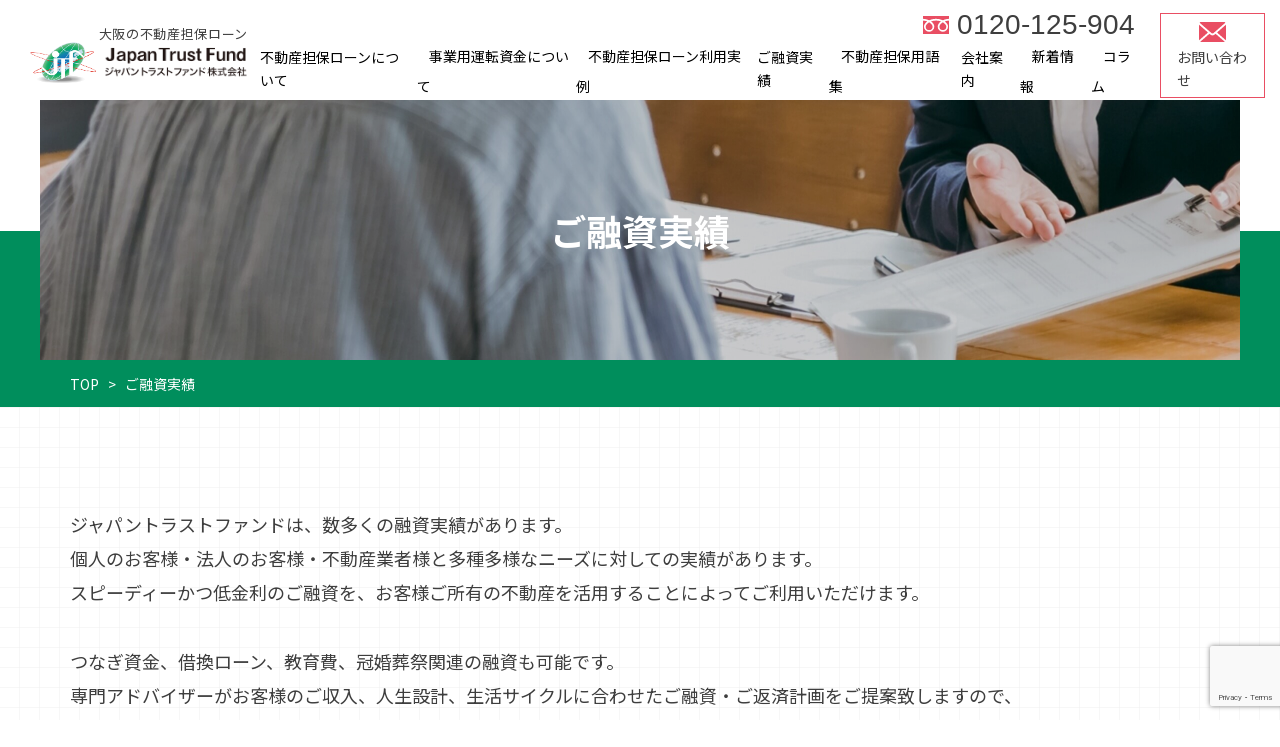

--- FILE ---
content_type: text/html; charset=UTF-8
request_url: https://jt-fund.com/loan/
body_size: 51727
content:
<!DOCTYPE html>
<html dir="ltr" lang="ja"
	prefix="og: https://ogp.me/ns#" >

<head>
<!-- Google Tag Manager -->
<script>(function(w,d,s,l,i){w[l]=w[l]||[];w[l].push({'gtm.start':
new Date().getTime(),event:'gtm.js'});var f=d.getElementsByTagName(s)[0],
j=d.createElement(s),dl=l!='dataLayer'?'&l='+l:'';j.async=true;j.src=
'https://www.googletagmanager.com/gtm.js?id='+i+dl;f.parentNode.insertBefore(j,f);
})(window,document,'script','dataLayer','GTM-T7SHKD5H');</script>
<!-- End Google Tag Manager -->
<meta charset="UTF-8">
<meta http-equiv="X-UA-Compatible" content="ie=edge">
<meta name="viewport" content="width=device-width, initial-scale=1.0">
<meta name="format-detection" content="telephone=no">






<meta property="og:url" content="">
<meta property="og:type" content="article">
<meta property="og:title" content="ジャパントラストファンド株式会社">
<meta property="og:site_name" content="ジャパントラストファンド株式会社">
<meta property="og:description" content="大阪で不動産担保ローンをご検討中なら、ジャパントラストファンドにご相談ください。低金利で審査が早く、おまとめローンや即日の融資も比較いただけます。">
<meta property="og:image" content="https://jt-fund.com/cms/wp-content/themes/japantrustfund/img/common/ogp.png">
<meta name="twitter:card" content="summary or summary_large_image">
<meta name="twitter:site" content="@">
<link rel="apple-touch-icon" sizes="180x180" href="https://jt-fund.com/cms/wp-content/themes/japantrustfund/img/common/apple-touch-icon.png">
<link rel="icon" href="https://jt-fund.com/cms/wp-content/themes/japantrustfund/img/common/favicon.ico"><title>ご融資実績 - ジャパントラストファンド株式会社</title>

		<!-- All in One SEO 4.3.0 - aioseo.com -->
		<meta name="robots" content="max-image-preview:large" />
		<link rel="canonical" href="https://jt-fund.com/loan/" />
		<link rel="next" href="https://jt-fund.com/loan/page/2/" />
		<meta name="generator" content="All in One SEO (AIOSEO) 4.3.0 " />
		<meta property="og:locale" content="ja_JP" />
		<meta property="og:site_name" content="ジャパントラストファンド株式会社 - 大阪で不動産担保ローンをご検討中なら、ジャパントラストファンドにご相談ください。低金利で審査が早く、おまとめローンや即日の融資も比較いただけます。" />
		<meta property="og:type" content="website" />
		<meta property="og:title" content="ご融資実績 - ジャパントラストファンド株式会社" />
		<meta property="og:url" content="https://jt-fund.com/loan/" />
		<meta name="twitter:card" content="summary_large_image" />
		<meta name="twitter:title" content="ご融資実績 - ジャパントラストファンド株式会社" />
		<script type="application/ld+json" class="aioseo-schema">
			{"@context":"https:\/\/schema.org","@graph":[{"@type":"BreadcrumbList","@id":"https:\/\/jt-fund.com\/loan\/#breadcrumblist","itemListElement":[{"@type":"ListItem","@id":"https:\/\/jt-fund.com\/#listItem","position":1,"item":{"@type":"WebPage","@id":"https:\/\/jt-fund.com\/","name":"\u5bb6","description":"\u5927\u962a\u3067\u4e0d\u52d5\u7523\u62c5\u4fdd\u30ed\u30fc\u30f3\u3092\u3054\u691c\u8a0e\u4e2d\u306a\u3089\u3001\u30b8\u30e3\u30d1\u30f3\u30c8\u30e9\u30b9\u30c8\u30d5\u30a1\u30f3\u30c9\u306b\u3054\u76f8\u8ac7\u304f\u3060\u3055\u3044\u3002\u4f4e\u91d1\u5229\u3067\u5be9\u67fb\u304c\u65e9\u304f\u3001\u304a\u307e\u3068\u3081\u30ed\u30fc\u30f3\u3084\u5373\u65e5\u306e\u878d\u8cc7\u3082\u6bd4\u8f03\u3044\u305f\u3060\u3051\u307e\u3059\u3002","url":"https:\/\/jt-fund.com\/"},"nextItem":"https:\/\/jt-fund.com\/loan\/#listItem"},{"@type":"ListItem","@id":"https:\/\/jt-fund.com\/loan\/#listItem","position":2,"item":{"@type":"WebPage","@id":"https:\/\/jt-fund.com\/loan\/","name":"\u3054\u878d\u8cc7\u5b9f\u7e3e","url":"https:\/\/jt-fund.com\/loan\/"},"previousItem":"https:\/\/jt-fund.com\/#listItem"}]},{"@type":"CollectionPage","@id":"https:\/\/jt-fund.com\/loan\/#collectionpage","url":"https:\/\/jt-fund.com\/loan\/","name":"\u3054\u878d\u8cc7\u5b9f\u7e3e - \u30b8\u30e3\u30d1\u30f3\u30c8\u30e9\u30b9\u30c8\u30d5\u30a1\u30f3\u30c9\u682a\u5f0f\u4f1a\u793e","inLanguage":"ja","isPartOf":{"@id":"https:\/\/jt-fund.com\/#website"},"breadcrumb":{"@id":"https:\/\/jt-fund.com\/loan\/#breadcrumblist"}},{"@type":"Organization","@id":"https:\/\/jt-fund.com\/#organization","name":"\u30b8\u30e3\u30d1\u30f3\u30c8\u30e9\u30b9\u30c8\u30d5\u30a1\u30f3\u30c9\u682a\u5f0f\u4f1a\u793e","url":"https:\/\/jt-fund.com\/"},{"@type":"WebSite","@id":"https:\/\/jt-fund.com\/#website","url":"https:\/\/jt-fund.com\/","name":"\u30b8\u30e3\u30d1\u30f3\u30c8\u30e9\u30b9\u30c8\u30d5\u30a1\u30f3\u30c9\u682a\u5f0f\u4f1a\u793e","description":"\u5927\u962a\u3067\u4e0d\u52d5\u7523\u62c5\u4fdd\u30ed\u30fc\u30f3\u3092\u3054\u691c\u8a0e\u4e2d\u306a\u3089\u3001\u30b8\u30e3\u30d1\u30f3\u30c8\u30e9\u30b9\u30c8\u30d5\u30a1\u30f3\u30c9\u306b\u3054\u76f8\u8ac7\u304f\u3060\u3055\u3044\u3002\u4f4e\u91d1\u5229\u3067\u5be9\u67fb\u304c\u65e9\u304f\u3001\u304a\u307e\u3068\u3081\u30ed\u30fc\u30f3\u3084\u5373\u65e5\u306e\u878d\u8cc7\u3082\u6bd4\u8f03\u3044\u305f\u3060\u3051\u307e\u3059\u3002","inLanguage":"ja","publisher":{"@id":"https:\/\/jt-fund.com\/#organization"}}]}
		</script>
		<!-- All in One SEO -->

<link rel='dns-prefetch' href='//code.jquery.com' />
<link rel='dns-prefetch' href='//cdn.jsdelivr.net' />
<link rel='dns-prefetch' href='//fonts.googleapis.com' />
<link rel="alternate" type="application/rss+xml" title="ジャパントラストファンド株式会社 &raquo; フィード" href="https://jt-fund.com/feed/" />
<link rel="alternate" type="application/rss+xml" title="ジャパントラストファンド株式会社 &raquo; コメントフィード" href="https://jt-fund.com/comments/feed/" />
<link rel="alternate" type="application/rss+xml" title="ジャパントラストファンド株式会社 &raquo; ご融資実績 フィード" href="https://jt-fund.com/loan/feed/" />
<script type="text/javascript">
/* <![CDATA[ */
window._wpemojiSettings = {"baseUrl":"https:\/\/s.w.org\/images\/core\/emoji\/14.0.0\/72x72\/","ext":".png","svgUrl":"https:\/\/s.w.org\/images\/core\/emoji\/14.0.0\/svg\/","svgExt":".svg","source":{"concatemoji":"https:\/\/jt-fund.com\/cms\/wp-includes\/js\/wp-emoji-release.min.js?ver=6.4.7"}};
/*! This file is auto-generated */
!function(i,n){var o,s,e;function c(e){try{var t={supportTests:e,timestamp:(new Date).valueOf()};sessionStorage.setItem(o,JSON.stringify(t))}catch(e){}}function p(e,t,n){e.clearRect(0,0,e.canvas.width,e.canvas.height),e.fillText(t,0,0);var t=new Uint32Array(e.getImageData(0,0,e.canvas.width,e.canvas.height).data),r=(e.clearRect(0,0,e.canvas.width,e.canvas.height),e.fillText(n,0,0),new Uint32Array(e.getImageData(0,0,e.canvas.width,e.canvas.height).data));return t.every(function(e,t){return e===r[t]})}function u(e,t,n){switch(t){case"flag":return n(e,"\ud83c\udff3\ufe0f\u200d\u26a7\ufe0f","\ud83c\udff3\ufe0f\u200b\u26a7\ufe0f")?!1:!n(e,"\ud83c\uddfa\ud83c\uddf3","\ud83c\uddfa\u200b\ud83c\uddf3")&&!n(e,"\ud83c\udff4\udb40\udc67\udb40\udc62\udb40\udc65\udb40\udc6e\udb40\udc67\udb40\udc7f","\ud83c\udff4\u200b\udb40\udc67\u200b\udb40\udc62\u200b\udb40\udc65\u200b\udb40\udc6e\u200b\udb40\udc67\u200b\udb40\udc7f");case"emoji":return!n(e,"\ud83e\udef1\ud83c\udffb\u200d\ud83e\udef2\ud83c\udfff","\ud83e\udef1\ud83c\udffb\u200b\ud83e\udef2\ud83c\udfff")}return!1}function f(e,t,n){var r="undefined"!=typeof WorkerGlobalScope&&self instanceof WorkerGlobalScope?new OffscreenCanvas(300,150):i.createElement("canvas"),a=r.getContext("2d",{willReadFrequently:!0}),o=(a.textBaseline="top",a.font="600 32px Arial",{});return e.forEach(function(e){o[e]=t(a,e,n)}),o}function t(e){var t=i.createElement("script");t.src=e,t.defer=!0,i.head.appendChild(t)}"undefined"!=typeof Promise&&(o="wpEmojiSettingsSupports",s=["flag","emoji"],n.supports={everything:!0,everythingExceptFlag:!0},e=new Promise(function(e){i.addEventListener("DOMContentLoaded",e,{once:!0})}),new Promise(function(t){var n=function(){try{var e=JSON.parse(sessionStorage.getItem(o));if("object"==typeof e&&"number"==typeof e.timestamp&&(new Date).valueOf()<e.timestamp+604800&&"object"==typeof e.supportTests)return e.supportTests}catch(e){}return null}();if(!n){if("undefined"!=typeof Worker&&"undefined"!=typeof OffscreenCanvas&&"undefined"!=typeof URL&&URL.createObjectURL&&"undefined"!=typeof Blob)try{var e="postMessage("+f.toString()+"("+[JSON.stringify(s),u.toString(),p.toString()].join(",")+"));",r=new Blob([e],{type:"text/javascript"}),a=new Worker(URL.createObjectURL(r),{name:"wpTestEmojiSupports"});return void(a.onmessage=function(e){c(n=e.data),a.terminate(),t(n)})}catch(e){}c(n=f(s,u,p))}t(n)}).then(function(e){for(var t in e)n.supports[t]=e[t],n.supports.everything=n.supports.everything&&n.supports[t],"flag"!==t&&(n.supports.everythingExceptFlag=n.supports.everythingExceptFlag&&n.supports[t]);n.supports.everythingExceptFlag=n.supports.everythingExceptFlag&&!n.supports.flag,n.DOMReady=!1,n.readyCallback=function(){n.DOMReady=!0}}).then(function(){return e}).then(function(){var e;n.supports.everything||(n.readyCallback(),(e=n.source||{}).concatemoji?t(e.concatemoji):e.wpemoji&&e.twemoji&&(t(e.twemoji),t(e.wpemoji)))}))}((window,document),window._wpemojiSettings);
/* ]]> */
</script>
<style id='wp-emoji-styles-inline-css' type='text/css'>

	img.wp-smiley, img.emoji {
		display: inline !important;
		border: none !important;
		box-shadow: none !important;
		height: 1em !important;
		width: 1em !important;
		margin: 0 0.07em !important;
		vertical-align: -0.1em !important;
		background: none !important;
		padding: 0 !important;
	}
</style>
<link rel='stylesheet' id='wp-block-library-css' href='https://jt-fund.com/cms/wp-includes/css/dist/block-library/style.min.css?ver=6.4.7' type='text/css' media='all' />
<style id='classic-theme-styles-inline-css' type='text/css'>
/*! This file is auto-generated */
.wp-block-button__link{color:#fff;background-color:#32373c;border-radius:9999px;box-shadow:none;text-decoration:none;padding:calc(.667em + 2px) calc(1.333em + 2px);font-size:1.125em}.wp-block-file__button{background:#32373c;color:#fff;text-decoration:none}
</style>
<style id='global-styles-inline-css' type='text/css'>
body{--wp--preset--color--black: #000000;--wp--preset--color--cyan-bluish-gray: #abb8c3;--wp--preset--color--white: #ffffff;--wp--preset--color--pale-pink: #f78da7;--wp--preset--color--vivid-red: #cf2e2e;--wp--preset--color--luminous-vivid-orange: #ff6900;--wp--preset--color--luminous-vivid-amber: #fcb900;--wp--preset--color--light-green-cyan: #7bdcb5;--wp--preset--color--vivid-green-cyan: #00d084;--wp--preset--color--pale-cyan-blue: #8ed1fc;--wp--preset--color--vivid-cyan-blue: #0693e3;--wp--preset--color--vivid-purple: #9b51e0;--wp--preset--gradient--vivid-cyan-blue-to-vivid-purple: linear-gradient(135deg,rgba(6,147,227,1) 0%,rgb(155,81,224) 100%);--wp--preset--gradient--light-green-cyan-to-vivid-green-cyan: linear-gradient(135deg,rgb(122,220,180) 0%,rgb(0,208,130) 100%);--wp--preset--gradient--luminous-vivid-amber-to-luminous-vivid-orange: linear-gradient(135deg,rgba(252,185,0,1) 0%,rgba(255,105,0,1) 100%);--wp--preset--gradient--luminous-vivid-orange-to-vivid-red: linear-gradient(135deg,rgba(255,105,0,1) 0%,rgb(207,46,46) 100%);--wp--preset--gradient--very-light-gray-to-cyan-bluish-gray: linear-gradient(135deg,rgb(238,238,238) 0%,rgb(169,184,195) 100%);--wp--preset--gradient--cool-to-warm-spectrum: linear-gradient(135deg,rgb(74,234,220) 0%,rgb(151,120,209) 20%,rgb(207,42,186) 40%,rgb(238,44,130) 60%,rgb(251,105,98) 80%,rgb(254,248,76) 100%);--wp--preset--gradient--blush-light-purple: linear-gradient(135deg,rgb(255,206,236) 0%,rgb(152,150,240) 100%);--wp--preset--gradient--blush-bordeaux: linear-gradient(135deg,rgb(254,205,165) 0%,rgb(254,45,45) 50%,rgb(107,0,62) 100%);--wp--preset--gradient--luminous-dusk: linear-gradient(135deg,rgb(255,203,112) 0%,rgb(199,81,192) 50%,rgb(65,88,208) 100%);--wp--preset--gradient--pale-ocean: linear-gradient(135deg,rgb(255,245,203) 0%,rgb(182,227,212) 50%,rgb(51,167,181) 100%);--wp--preset--gradient--electric-grass: linear-gradient(135deg,rgb(202,248,128) 0%,rgb(113,206,126) 100%);--wp--preset--gradient--midnight: linear-gradient(135deg,rgb(2,3,129) 0%,rgb(40,116,252) 100%);--wp--preset--font-size--small: 13px;--wp--preset--font-size--medium: 20px;--wp--preset--font-size--large: 36px;--wp--preset--font-size--x-large: 42px;--wp--preset--spacing--20: 0.44rem;--wp--preset--spacing--30: 0.67rem;--wp--preset--spacing--40: 1rem;--wp--preset--spacing--50: 1.5rem;--wp--preset--spacing--60: 2.25rem;--wp--preset--spacing--70: 3.38rem;--wp--preset--spacing--80: 5.06rem;--wp--preset--shadow--natural: 6px 6px 9px rgba(0, 0, 0, 0.2);--wp--preset--shadow--deep: 12px 12px 50px rgba(0, 0, 0, 0.4);--wp--preset--shadow--sharp: 6px 6px 0px rgba(0, 0, 0, 0.2);--wp--preset--shadow--outlined: 6px 6px 0px -3px rgba(255, 255, 255, 1), 6px 6px rgba(0, 0, 0, 1);--wp--preset--shadow--crisp: 6px 6px 0px rgba(0, 0, 0, 1);}:where(.is-layout-flex){gap: 0.5em;}:where(.is-layout-grid){gap: 0.5em;}body .is-layout-flow > .alignleft{float: left;margin-inline-start: 0;margin-inline-end: 2em;}body .is-layout-flow > .alignright{float: right;margin-inline-start: 2em;margin-inline-end: 0;}body .is-layout-flow > .aligncenter{margin-left: auto !important;margin-right: auto !important;}body .is-layout-constrained > .alignleft{float: left;margin-inline-start: 0;margin-inline-end: 2em;}body .is-layout-constrained > .alignright{float: right;margin-inline-start: 2em;margin-inline-end: 0;}body .is-layout-constrained > .aligncenter{margin-left: auto !important;margin-right: auto !important;}body .is-layout-constrained > :where(:not(.alignleft):not(.alignright):not(.alignfull)){max-width: var(--wp--style--global--content-size);margin-left: auto !important;margin-right: auto !important;}body .is-layout-constrained > .alignwide{max-width: var(--wp--style--global--wide-size);}body .is-layout-flex{display: flex;}body .is-layout-flex{flex-wrap: wrap;align-items: center;}body .is-layout-flex > *{margin: 0;}body .is-layout-grid{display: grid;}body .is-layout-grid > *{margin: 0;}:where(.wp-block-columns.is-layout-flex){gap: 2em;}:where(.wp-block-columns.is-layout-grid){gap: 2em;}:where(.wp-block-post-template.is-layout-flex){gap: 1.25em;}:where(.wp-block-post-template.is-layout-grid){gap: 1.25em;}.has-black-color{color: var(--wp--preset--color--black) !important;}.has-cyan-bluish-gray-color{color: var(--wp--preset--color--cyan-bluish-gray) !important;}.has-white-color{color: var(--wp--preset--color--white) !important;}.has-pale-pink-color{color: var(--wp--preset--color--pale-pink) !important;}.has-vivid-red-color{color: var(--wp--preset--color--vivid-red) !important;}.has-luminous-vivid-orange-color{color: var(--wp--preset--color--luminous-vivid-orange) !important;}.has-luminous-vivid-amber-color{color: var(--wp--preset--color--luminous-vivid-amber) !important;}.has-light-green-cyan-color{color: var(--wp--preset--color--light-green-cyan) !important;}.has-vivid-green-cyan-color{color: var(--wp--preset--color--vivid-green-cyan) !important;}.has-pale-cyan-blue-color{color: var(--wp--preset--color--pale-cyan-blue) !important;}.has-vivid-cyan-blue-color{color: var(--wp--preset--color--vivid-cyan-blue) !important;}.has-vivid-purple-color{color: var(--wp--preset--color--vivid-purple) !important;}.has-black-background-color{background-color: var(--wp--preset--color--black) !important;}.has-cyan-bluish-gray-background-color{background-color: var(--wp--preset--color--cyan-bluish-gray) !important;}.has-white-background-color{background-color: var(--wp--preset--color--white) !important;}.has-pale-pink-background-color{background-color: var(--wp--preset--color--pale-pink) !important;}.has-vivid-red-background-color{background-color: var(--wp--preset--color--vivid-red) !important;}.has-luminous-vivid-orange-background-color{background-color: var(--wp--preset--color--luminous-vivid-orange) !important;}.has-luminous-vivid-amber-background-color{background-color: var(--wp--preset--color--luminous-vivid-amber) !important;}.has-light-green-cyan-background-color{background-color: var(--wp--preset--color--light-green-cyan) !important;}.has-vivid-green-cyan-background-color{background-color: var(--wp--preset--color--vivid-green-cyan) !important;}.has-pale-cyan-blue-background-color{background-color: var(--wp--preset--color--pale-cyan-blue) !important;}.has-vivid-cyan-blue-background-color{background-color: var(--wp--preset--color--vivid-cyan-blue) !important;}.has-vivid-purple-background-color{background-color: var(--wp--preset--color--vivid-purple) !important;}.has-black-border-color{border-color: var(--wp--preset--color--black) !important;}.has-cyan-bluish-gray-border-color{border-color: var(--wp--preset--color--cyan-bluish-gray) !important;}.has-white-border-color{border-color: var(--wp--preset--color--white) !important;}.has-pale-pink-border-color{border-color: var(--wp--preset--color--pale-pink) !important;}.has-vivid-red-border-color{border-color: var(--wp--preset--color--vivid-red) !important;}.has-luminous-vivid-orange-border-color{border-color: var(--wp--preset--color--luminous-vivid-orange) !important;}.has-luminous-vivid-amber-border-color{border-color: var(--wp--preset--color--luminous-vivid-amber) !important;}.has-light-green-cyan-border-color{border-color: var(--wp--preset--color--light-green-cyan) !important;}.has-vivid-green-cyan-border-color{border-color: var(--wp--preset--color--vivid-green-cyan) !important;}.has-pale-cyan-blue-border-color{border-color: var(--wp--preset--color--pale-cyan-blue) !important;}.has-vivid-cyan-blue-border-color{border-color: var(--wp--preset--color--vivid-cyan-blue) !important;}.has-vivid-purple-border-color{border-color: var(--wp--preset--color--vivid-purple) !important;}.has-vivid-cyan-blue-to-vivid-purple-gradient-background{background: var(--wp--preset--gradient--vivid-cyan-blue-to-vivid-purple) !important;}.has-light-green-cyan-to-vivid-green-cyan-gradient-background{background: var(--wp--preset--gradient--light-green-cyan-to-vivid-green-cyan) !important;}.has-luminous-vivid-amber-to-luminous-vivid-orange-gradient-background{background: var(--wp--preset--gradient--luminous-vivid-amber-to-luminous-vivid-orange) !important;}.has-luminous-vivid-orange-to-vivid-red-gradient-background{background: var(--wp--preset--gradient--luminous-vivid-orange-to-vivid-red) !important;}.has-very-light-gray-to-cyan-bluish-gray-gradient-background{background: var(--wp--preset--gradient--very-light-gray-to-cyan-bluish-gray) !important;}.has-cool-to-warm-spectrum-gradient-background{background: var(--wp--preset--gradient--cool-to-warm-spectrum) !important;}.has-blush-light-purple-gradient-background{background: var(--wp--preset--gradient--blush-light-purple) !important;}.has-blush-bordeaux-gradient-background{background: var(--wp--preset--gradient--blush-bordeaux) !important;}.has-luminous-dusk-gradient-background{background: var(--wp--preset--gradient--luminous-dusk) !important;}.has-pale-ocean-gradient-background{background: var(--wp--preset--gradient--pale-ocean) !important;}.has-electric-grass-gradient-background{background: var(--wp--preset--gradient--electric-grass) !important;}.has-midnight-gradient-background{background: var(--wp--preset--gradient--midnight) !important;}.has-small-font-size{font-size: var(--wp--preset--font-size--small) !important;}.has-medium-font-size{font-size: var(--wp--preset--font-size--medium) !important;}.has-large-font-size{font-size: var(--wp--preset--font-size--large) !important;}.has-x-large-font-size{font-size: var(--wp--preset--font-size--x-large) !important;}
.wp-block-navigation a:where(:not(.wp-element-button)){color: inherit;}
:where(.wp-block-post-template.is-layout-flex){gap: 1.25em;}:where(.wp-block-post-template.is-layout-grid){gap: 1.25em;}
:where(.wp-block-columns.is-layout-flex){gap: 2em;}:where(.wp-block-columns.is-layout-grid){gap: 2em;}
.wp-block-pullquote{font-size: 1.5em;line-height: 1.6;}
</style>
<link rel='stylesheet' id='contact-form-7-css' href='https://jt-fund.com/cms/wp-content/plugins/contact-form-7/includes/css/styles.css?ver=5.7.7' type='text/css' media='all' />
<link rel='stylesheet' id='style-css' href='https://jt-fund.com/cms/wp-content/themes/japantrustfund/css/style.css?ver=1.0.8' type='text/css' media='all' />
<link rel='stylesheet' id='slick-css' href='https://cdn.jsdelivr.net/npm/slick-carousel@1.8.1/slick/slick.css?ver=1.8.1' type='text/css' media='all' />
<link rel='stylesheet' id='slick-theme-css' href='https://cdn.jsdelivr.net/npm/slick-carousel@1.8.1/slick/slick-theme.css?ver=1.8.1' type='text/css' media='all' />
<link rel='stylesheet' id='googleFont-css' href='https://fonts.googleapis.com/css2?family=Noto+Sans+JP%3Awght%40400%3B500%3B700&#038;display=swap&#038;ver=1.0.1' type='text/css' media='all' />
<link rel='stylesheet' id='googleIcon-css' href='https://fonts.googleapis.com/css2?family=Material+Symbols+Rounded%3Aopsz%2Cwght%2CFILL%2CGRAD%4040%2C400%2C0%2C0&#038;ver=1.0.1' type='text/css' media='all' />
<script type="text/javascript" src="https://code.jquery.com/jquery-3.6.1.min.js?ver=3.6.1" id="jquery-js"></script>
<script type="text/javascript" src="https://cdn.jsdelivr.net/npm/slick-carousel@1.8.1/slick/slick.min.js?ver=1.8.1" id="slick-js"></script>
<link rel="https://api.w.org/" href="https://jt-fund.com/wp-json/" /><link rel="EditURI" type="application/rsd+xml" title="RSD" href="https://jt-fund.com/cms/xmlrpc.php?rsd" />
<meta name="generator" content="WordPress 6.4.7" />

<script type="text/javascript">
var gaJsHost = (("https:" == document.location.protocol) ? "https://ssl." : "https://www.");
document.write(unescape("%3Cscript src='" + gaJsHost + "google-analytics.com/ga.js' type='text/javascript'%3E%3C/script%3E"));
</script> 
<script type="text/javascript">
try {
var pageTracker = _gat._getTracker("UA-2449470-12");
pageTracker._trackPageview();
} catch(err) {}</script>

<!-- Google tag (gtag.js) -->
<script async src="https://www.googletagmanager.com/gtag/js?id=G-LZGD3ZBVRV"></script>
<script>
  window.dataLayer = window.dataLayer || [];
  function gtag(){dataLayer.push(arguments);}
  gtag('js', new Date());

  gtag('config', 'G-LZGD3ZBVRV');
</script>


</head>

<body class="archive post-type-archive post-type-archive-loan wp_body_class">
<!-- Google Tag Manager (noscript) -->
<noscript><iframe src="https://www.googletagmanager.com/ns.html?id=GTM-T7SHKD5H"
height="0" width="0" style="display:none;visibility:hidden"></iframe></noscript>
<!-- End Google Tag Manager (noscript) -->



<div class="wrapper">



<header class="header">

  <div class="header__inner">

  <!-- /.header__logo -->
      <div class="header__logo">
      <a href="https://jt-fund.com/">
              <p class="header__logoHeading">大阪の不動産担保ローン</p>
            <img src="https://jt-fund.com/cms/wp-content/themes/japantrustfund/img/common/logo.svg" alt="JapanTrustFundジャパントラストファンド株式会社" width="300" height="70">
      </a>
    </div>
    <!-- /.header__logo -->



  <!-- header__btn hamburgerBtn -->
  <button class="header__btn hamburgerBtn">
    <span class="bar"></span>
    <span class="bar"></span>
    <span class="bar"></span>
  </button>
  <!-- /.header__btn hamburgerBtn -->

  <!-- gnav sp-menu -->
  <nav class="gnav">

    <ul class="gnav__list">

      <li class="gnav__item _accordion">
        <span>不動産担保ローンについて</span>
        <button type="button" class="gnav__btn"></button>
        <ul class="gnav__listLv2">
          <li class="gnav__itemLv2 _normal"><a href="https://jt-fund.com/about">不動産担保ローンとは</a></li>
          <li class="gnav__itemLv2 _normal"><a href="https://jt-fund.com/flow">ご融資までの流れ</a></li>
          <li class="gnav__itemLv2 _normal"><a href="https://jt-fund.com/point">業者選びのポイント</a></li>
          <li class="gnav__itemLv2 _normal"><a href="https://jt-fund.com/calc-form/">借換ローン返済シミュレーション</a></li>
          <li class="gnav__itemLv2 _normal"><a href="https://jt-fund.com/qa">よくある質問</a></li>
          <li class="gnav__itemLv2 _normal"><a href="https://jt-fund.com/area">対応エリア</a></li>
          <li class="gnav__itemLv2 _normal"><a href="https://jt-fund.com/securedloan-corp">法人向け不動産担保ローン</a></li>
          <li class="gnav__itemLv2 _normal"><a href="https://jt-fund.com/securedloan-person">個人向け不動産担保ローン</a></li>
        </ul>
      </li>

      <li class="gnav__item _normal">
      <a href="https://jt-fund.com/workcapital">事業用運転資金について</a>
      </li>
		
	  <li class="gnav__item _normal">
      <a href="https://jt-fund.com/example">不動産担保ローン利用実例</a>
      </li>

      <li class="gnav__item _accordion">
        <span>ご融資実績</span>
        <button type="button" class="gnav__btn"></button>
        <ul class="gnav__listLv2">
          <li class="gnav__itemLv2 _normal"><a href="https://jt-fund.com/loan">ご融資実績</a></li>
          <li class="gnav__itemLv2 _normal"><a href="https://jt-fund.com/loan/individual">個人向け</a></li>
          <li class="gnav__itemLv2 _normal"><a href="https://jt-fund.com/loan/corporation">法人向け</a></li>
          <li class="gnav__itemLv2 _normal"><a href="https://jt-fund.com/loan/realtor">不動産業者向け</a></li>
        </ul>
      </li>

      <li class="gnav__item _normal">
      <a href="https://jt-fund.com/word">不動産担保用語集</a>
      </li>

      <li class="gnav__item _accordion">
      <span>会社案内</span>
        <button type="button" class="gnav__btn"></button>
        <ul class="gnav__listLv2">
          <li class="gnav__itemLv2 _normal"><a href="https://jt-fund.com/company">会社概要</a></li>
          <li class="gnav__itemLv2 _normal"><a href="https://jt-fund.com/privacy">個人情報保護方針</a></li>
          <li class="gnav__itemLv2 _normal"><a href="https://jt-fund.com/hansya">反社会勢力に対する基本方針</a></li>
          <li class="gnav__itemLv2 _normal"><a href="https://jt-fund.com/policy">サイトポリシー</a></li>
          <li class="gnav__itemLv2 _normal"><a href="https://jt-fund.com/loan-terms">貸付条件表</a></li>
        </ul>

      </li>

      
      <li class="gnav__item _normal">
      <a href="https://jt-fund.com/news">新着情報</a>
      </li>

      <li class="gnav__item _normal">
      <a href="https://jt-fund.com/column">コラム</a>
      </li>

      <li class="gnav__item _normal">
        <div class="gnav__infoBox">
          <div class="gnav__infoBoxItem">
            <p class="gnav__infoBoxTitle">
              お電話でのお問い合わせ
            </p>
            <a href="tel:0120-125-904" class="gnav__infoBoxTel">
              <span class="num">0120-125-904</span>
              <span class="time">
                （営業時間：平日9:00～18:00）
              </span>
            </a>
          </div>
          <div class="gnav__infoBoxItem">
            <p class="gnav__infoBoxTitle">
              メールでのお問い合わせ
            </p>
            <p class="gnav__infoBoxContact">
              <a href="https://jt-fund.com/contact">
                <span>お問い合わせ</span>
              </a>
            </p>
          </div>
        </div>
      </li>
      <!-- /.gnav__item _normal -->

    </ul>

  </nav>
  <!-- /.gnav sp-menu -->



  <!-- header__nav -------->
  <nav class="header__nav pc">

    <div class="header__navInner">

      <p class="header__tel">
      <a href="tel:0120-125-904">0120-125-904</a>
      </p>

      <ul class="header__list">

        <li class="header__item _arrow">
          <span>不動産担保ローンについて</span>

          <div class="header__modal add__modal">

            <p class="header__modalTitle">
            <span>不動産担保ローンについて</span>
            </p>

            <ul class="header__listLv2 add__column">

              <li class="header__itemLv2">
              <a href="https://jt-fund.com/about">
              <figure class="header__thumb">
              <img src="https://jt-fund.com/cms/wp-content/themes/japantrustfund/img/common/header-item1.jpg" alt="" loading="lazy" width="250" height="110">
              </figure>
              <p class="header__itemLv2Title">不動産担保ローンとは</p>
              </a>
              </li>

              <li class="header__itemLv2">
              <a href="https://jt-fund.com/flow">
              <figure class="header__thumb">
              <img src="https://jt-fund.com/cms/wp-content/themes/japantrustfund/img/common/header-item2.jpg" alt="" loading="lazy" width="250" height="110">
              </figure>
              <p class="header__itemLv2Title">ご融資までの流れ</p>
              </a>
              </li>

              <li class="header__itemLv2">
              <a href="https://jt-fund.com/point">
              <figure class="header__thumb">
              <img src="https://jt-fund.com/cms/wp-content/themes/japantrustfund/img/common/header-item3.jpg" alt="" loading="lazy" width="250" height="110">
              </figure>
              <p class="header__itemLv2Title">業者選びのポイント</p>
              </a>
              </li>

              <li class="header__itemLv2">
              <a href="https://jt-fund.com/calc-form">
              <figure class="header__thumb">
              <img src="https://jt-fund.com/cms/wp-content/themes/japantrustfund/img/common/header-item4.jpg" alt="" loading="lazy" width="250" height="110">
              </figure>
              <p class="header__itemLv2Title">借換ローン返済シミュレーション</p>
              </a>
              </li>

              <li class="header__itemLv2">
              <a href="https://jt-fund.com/qa">
              <figure class="header__thumb">
              <img src="https://jt-fund.com/cms/wp-content/themes/japantrustfund/img/common/header-item5.jpg" alt="" loading="lazy" width="250" height="110">
              </figure>
              <p class="header__itemLv2Title">よくある質問</p>
              </a>
              </li>

              <li class="header__itemLv2">
              <a href="https://jt-fund.com/area">
              <figure class="header__thumb">
              <img src="https://jt-fund.com/cms/wp-content/themes/japantrustfund/img/common/header-item6.jpg" alt="" loading="lazy" width="250" height="110">
              </figure>
              <p class="header__itemLv2Title">対応エリア</p>
              </a>
              </li>

              <li class="header__itemLv2">
              <a href="https://jt-fund.com/securedloan-corp">
              <figure class="header__thumb">
              <img src="https://jt-fund.com/cms/wp-content/themes/japantrustfund/img/common/header-item8.jpg" alt="" loading="lazy" width="250" height="110">
              </figure>
              <p class="header__itemLv2Title">法人向け不動産担保ローン</p>
              </a>
              </li>

              <li class="header__itemLv2">
              <a href="https://jt-fund.com/securedloan-person">
              <figure class="header__thumb">
              <img src="https://jt-fund.com/cms/wp-content/themes/japantrustfund/img/common/header-item9.jpg" alt="" loading="lazy" width="250" height="110">
              </figure>
              <p class="header__itemLv2Title">個人向け不動産担保ローン</p>
              </a>
              </li>

            </ul>
            <!-- /.header__listLv2 -->
          </div>
          <!-- /.header__modal -->
        </li>
        <!-- /.header__item -->

        <li class="header__item">
        <a href="https://jt-fund.com/workcapital">事業用運転資金について</a>
        </li>
        <!-- header__item -->
		  
		<li class="header__item">
        <a href="https://jt-fund.com/example">不動産担保ローン利用実例</a>
        </li>
		 <!-- /.header__item -->

        <li class="header__item _arrow">
          <span>ご融資実績</span>

          <div class="header__modal">

            <p class="header__modalTitle">
            <span>ご融資実績</span>
            </p>

            <ul class="header__listLv2">

              <li class="header__itemLv2">
              <a href="https://jt-fund.com/loan">
              <figure class="header__thumb">
              <img src="https://jt-fund.com/cms/wp-content/themes/japantrustfund/img/underPageMV/loan-mv.jpg" alt="" loading="lazy" width="250" height="110">
              </figure>
              <p class="header__itemLv2Title">ご融資実績</p>
              </a>
              </li>

              <li class="header__itemLv2">
              <a href="https://jt-fund.com/loan/individual">
              <figure class="header__thumb">
              <img src="https://jt-fund.com/cms/wp-content/themes/japantrustfund/img/top/loan1.jpg" alt="" loading="lazy" width="250" height="110">
              </figure>
              <p class="header__itemLv2Title">個人向け</p>
              </a>
              </li>

              <li class="header__itemLv2">
              <a href="https://jt-fund.com/loan/corporation">
              <figure class="header__thumb">
              <img src="https://jt-fund.com/cms/wp-content/themes/japantrustfund/img/top/loan2.jpg" alt="" loading="lazy" width="250" height="110">
              </figure>
              <p class="header__itemLv2Title">法人向け</p>
              </a>
              </li>

              <li class="header__itemLv2">
              <a href="https://jt-fund.com/loan/realtor">
              <figure class="header__thumb">
              <img src="https://jt-fund.com/cms/wp-content/themes/japantrustfund/img/top/loan3.jpg" alt="" loading="lazy" width="250" height="110">
              </figure>
              <p class="header__itemLv2Title">不動産業者向け</p>
              </a>
              </li>

            </ul>
            <!-- /.header__listLv2 -->
          </div>
          <!-- /.header__modal -->
        </li>
        <!-- /.header__item -->

        <li class="header__item">
        <a href="https://jt-fund.com/word">不動産担保用語集</a>
        </li>
        <!-- header__item -->

        <li class="header__item _arrow">
          <span>会社案内</span>

          <div class="header__modal">

            <p class="header__modalTitle">
            <span>会社案内</span>
            </p>

            <ul class="header__listLv2">

              <li class="header__itemLv2">
              <a href="https://jt-fund.com/company">
              <figure class="header__thumb">
              <img src="https://jt-fund.com/cms/wp-content/themes/japantrustfund/img/common/header-item7.jpg" alt="" loading="lazy" width="250" height="110">
              </figure>
              <p class="header__itemLv2Title">会社概要</p>
              </a>
              </li>

              <li class="header__itemLv2">
              <a href="https://jt-fund.com/privacy">
              <figure class="header__thumb">
              <img src="https://jt-fund.com/cms/wp-content/themes/japantrustfund/img/top/column1.jpg" alt="" loading="lazy" width="250" height="110">
              </figure>
              <p class="header__itemLv2Title">個人情報保護方針</p>
              </a>
              </li>

              <li class="header__itemLv2">
              <a href="https://jt-fund.com/hansya">
              <figure class="header__thumb">
              <img src="https://jt-fund.com/cms/wp-content/themes/japantrustfund/img/top/column2.jpg" alt="" loading="lazy" width="250" height="110">
              </figure>
              <p class="header__itemLv2Title">反社会勢力に対する基本方針</p>
              </a>
              </li>

              <li class="header__itemLv2">
              <a href="https://jt-fund.com/policy">
              <figure class="header__thumb">
              <img src="https://jt-fund.com/cms/wp-content/themes/japantrustfund/img/top/column3.jpg" alt="" loading="lazy" width="250" height="110">
              </figure>
              <p class="header__itemLv2Title">サイトポリシー</p>
              </a>
              </li>

              <li class="header__itemLv2">
              <a href="https://jt-fund.com/loan-terms">
              <figure class="header__thumb">
              <img src="https://jt-fund.com/cms/wp-content/themes/japantrustfund/img/top/column4.jpg" alt="" loading="lazy" width="250" height="110">
              </figure>
              <p class="header__itemLv2Title">貸付条件表</p>
              </a>
              </li>

            </ul>
            <!-- /.header__listLv2 -->
          </div>
          <!-- /.header__modal -->
        </li>
        <!-- header__item -->

        <li class="header__item">
        <a href="https://jt-fund.com/news">新着情報</a>
        </li>
        <!-- header__item -->

        <li class="header__item">
        <a href="https://jt-fund.com/column">コラム</a>
        </li>
        <!-- header__item -->

      </ul>
      <!-- /.header__list -->

    </div>
    <!-- /.header__navInner -->

    <p class="header__contact">
    <a href="https://jt-fund.com/contact">お問い合わせ</a>
    </p>
    <!-- /.header__contact -->

  </nav>
  <!-- /.header__nav ---------->


  </div>
  <!-- /.header__inner -->

  </header>
  <!-- /.header -->

<main class="loan">



<div class="loan__mv mv__wrap">
  <div class="mv">
    <h1 class="mv__title js-fadeUp">ご融資実績</h1>
  </div>
</div>
<!-- /.loan__mv mv__wrap -->



<div class="breadcrumbWrap">
      <div class="breadcrumb">
      <!-- Breadcrumb NavXT 7.2.0 -->
<span property="itemListElement" typeof="ListItem"><a property="item" typeof="WebPage" title="Go to ジャパントラストファンド株式会社." href="https://jt-fund.com" class="home" ><span property="name">TOP</span></a><meta property="position" content="1"></span> <span class="breadcrumbArrow">&gt;</span> <span property="itemListElement" typeof="ListItem"><span property="name" class="archive post-loan-archive current-item">ご融資実績</span><meta property="url" content="https://jt-fund.com/loan/"><meta property="position" content="2"></span>    </div>
</div>
<!-- /.breadcrumbWrap -->


<div class="loan__top">
  <div class="inner">

  <div class="loan__topContent">

    <p class="loan__topLead">
    ジャパントラストファンドは、数多くの融資実績があります。<br>
    個人のお客様・法人のお客様・不動産業者様と多種多様なニーズに対しての実績があります。<br>
    スピーディーかつ低金利のご融資を、お客様ご所有の不動産を活用することによってご利用いただけます。
    </p>

    <p class="loan__topLead">
    つなぎ資金、借換ローン、教育費、冠婚葬祭関連の融資も可能です。<br>
    専門アドバイザーがお客様のご収入、人生設計、生活サイクルに合わせたご融資・ご返済計画をご提案致しますので、<br>
    お気軽にご相談お問合せ下さい。
    </p>

    <div class="loan__topLinks">

      <div class="topLoan__container">

        <div class="topLoan__cardWrap js-fadeUp">

                      <div class="topLoan__btn btnWrap _center">
            <a href="https://jt-fund.com/loan/individual/" class="btn _normal _w310 _personal">
              ご融資実績 個人向け            </a>
            </div>
          
          <div class="topLoan__card">
            <p class="topLoan__body">
            不動産担保ローンは、無担保ローンに比べて低金利でかつ使い方の自由度が高いため、個人向け融資としてもおすすめです。返済プランも選択できます。
            </p>
            <a href="https://jt-fund.com/loan/individual/" class="topLoan__thumb">
              <img src="https://jt-fund.com/cms/wp-content/themes/japantrustfund/img/top/loan1.jpg" alt="" loading="lazy" width="350" height="300">
            </a>
          </div>
          <!-- /.topLoan__card -->
        </div>
        <!-- /.topLoan__cardWrap -->

        <div class="topLoan__cardWrap js-fadeUp2">

                      <div class="topLoan__btn btnWrap _center">
            <a href="https://jt-fund.com/loan/corporation/" class="btn _normal _w310 _corp">
              ご融資実績 法人向け            </a>
            </div>
          

          <div class="topLoan__card">
            <p class="topLoan__body">
            銀行とは異なる審査方法で、スピード感を持って柔軟に対応していきます。不動産の担保力によっては高額融資も可能です。<span>お気軽にご相談ください。</span>
            </p>
            <a href="https://jt-fund.com/loan/corporation/" class="topLoan__thumb">
              <img src="https://jt-fund.com/cms/wp-content/themes/japantrustfund/img/top/loan2.jpg" alt="" loading="lazy" width="350" height="300">
            </a>
          </div>
          <!-- /.topLoan__card -->
        </div>
        <!-- /.topLoan__cardWrap -->

        <div class="topLoan__cardWrap js-fadeUp3">

                      <div class="topLoan__btn btnWrap _center">
            <a href="https://jt-fund.com/loan/realtor/" class="btn _normal _w310 _realtor">
              ご融資実績 不動産業者向け            </a>
            </div>
          
          <div class="topLoan__card">
            <p class="topLoan__body">
            担保不動産売却までのつなぎ資金を融資いたします。資金使途は問いませんので、販売用不動産の購入資金や事業資金などあらゆるニーズに対応可能です。
            </p>
            <a href="https://jt-fund.com/loan/realtor/" class="topLoan__thumb">
              <img src="https://jt-fund.com/cms/wp-content/themes/japantrustfund/img/top/loan3.jpg" alt="" loading="lazy" width="350" height="300">
            </a>
          </div>
          <!-- /.topLoan__card -->
        </div>
        <!-- /.topLoan__cardWrap -->

      </div>
      <!-- /.topLoan__contaner -->
		
		<div class="loan__btn btnWrap _right">
		  <a href="https://jt-fund.com/calc-form/" class="btn _normal _w350 _realtor">
			借換ローン返済シミュレーションはこちら
		  </a>
		</div>

    </div>
    <!-- /.loan__topLinks -->

  </div>
  <!-- /.loan__topContent -->

  </div>
  <!-- /.inner -->
</div>
<!-- /.loan__top padding _underSection -->





</main>
<!-- /.loan -->

<footer class="footer">

    <div class="footer__inner inner">

      <button class="btnTop"></button>

      <div class="footer__info">
        <div class="footer__company">
          <figure class="footer__logo">
            <a href="#">
              <img src="https://jt-fund.com/cms/wp-content/themes/japantrustfund/img/common/logo-footer.svg" alt="JapanTrustFundジャパントラストファンド株式会社" loading="lazy" width="300" height="58">
            </a>
          </figure>
          <address class="footer__addr">
            <p class="footer__addrItem">
              <span>〒541-0042 大阪市中央区今橋2丁目5番8号</span>
              <span>トレードピア淀屋橋16階</span>
              <span class="dib">TEL 06-6227-9111（代表）</span>
              <span class="dib">FAX 06-6227-9112</span>
            </p>
          </address>
        </div>
        <!-- footer__company -->

        <div class="footer__infoBox">
          <div class="footer__infoBoxItem">
            <p class="footer__infoBoxTitle">お電話でのお問い合わせ</p>
            <a href="tel:0120-125-904" class="footer__infoBoxTel">
              <span class="num">0120-125-904</span>
              <span class="time">（営業時間：平日9:00～18:00）</span>
            </a>
          </div>
          <div class="footer__infoBoxItem">
            <p class="footer__infoBoxTitle">
              メールでのお問い合わせ
            </p>
            <p class="footer__infoBoxContact">
              <a href="https://jt-fund.com/contact">
                <span>お問い合わせフォーム</span>
              </a>
            </p>
          </div>
        </div>
      </div>
      <!-- /.footer__info -->

      <nav class="footer__linksWrap">

        <div class="footer__links">
          <p class="footer__linksTilte">不動産担保ローンについて</p>
          <ul class="footer__linksList">
            <li class="footer__linksItem">
              <a href="https://jt-fund.com/about">不動産担保ローンとは</a>
            </li>
            <li class="footer__linksItem">
              <a href="https://jt-fund.com/flow">ご融資までの流れ</a>
            </li>
            <li class="footer__linksItem">
              <a href="https://jt-fund.com/point">業者選びのポイント</a>
            </li>
            <li class="footer__linksItem">
              <a href="https://jt-fund.com/calc-form">借換ローン返済シミュレーション</a>
            </li>
            <li class="footer__linksItem">
              <a href="https://jt-fund.com/qa">よくある質問</a>
            </li>
            <li class="footer__linksItem">
              <a href="https://jt-fund.com/workcapital">事業用運転資金について</a>
            </li>
            <li class="footer__linksItem">
              <a href="https://jt-fund.com/securedloan-corp">法人向け不動産担保ローン</a>
            </li>
            <li class="footer__linksItem">
              <a href="https://jt-fund.com/securedloan-person">個人向け不動産担保ローン</a>
            </li>
          </ul>
        </div>
        <!-- footer__links -->
        <div class="footer__links">
          <p class="footer__linksTilte">ご融資実績</p>
          <ul class="footer__linksList">
            <li class="footer__linksItem">
              <a href="https://jt-fund.com/loan">ご融資実績 一覧</a>
            </li>
            <li class="footer__linksItem">
              <a href="https://jt-fund.com/loan/individual">個人向け 一覧</a>
            </li>
            <li class="footer__linksItem">
              <a href="https://jt-fund.com/loan/corporation">法人向け 一覧</a>
            </li>
            <li class="footer__linksItem">
              <a href="https://jt-fund.com/loan/realtor">不動産業者向け 一覧</a>
            </li>
          </ul>
        </div>
        <!-- footer__links -->
        <div class="footer__links">
          <p class="footer__linksTilte">会社案内</p>
          <ul class="footer__linksList">
            <li class="footer__linksItem">
              <a href="https://jt-fund.com/company">会社概要</a>
            </li>
            <li class="footer__linksItem">
              <a href="https://jt-fund.com/privacy">個人情報保護方針</a>
            </li>
            <li class="footer__linksItem">
              <a href="https://jt-fund.com/hansya">反社会勢力に対する基本方針</a>
            </li>
            <li class="footer__linksItem">
              <a href="https://jt-fund.com/area">対応エリア</a>
            </li>
            <li class="footer__linksItem _none">
              <a href="https://jt-fund.com/area/nagoya"><span>−</span> 名古屋</a>
            </li>
            <li class="footer__linksItem">
              <a href="https://jt-fund.com/loan-terms">貸付条件表</a>
            </li>
          </ul>
        </div>
        <!-- footer__links -->
        <div class="footer__links">
          <ul class="footer__linksList">
            <li class="footer__linksItem">
              <a href="https://jt-fund.com/news">新着情報</a>
            </li>
            <li class="footer__linksItem">
              <a href="https://jt-fund.com/column">コラム</a>
            </li>
            <li class="footer__linksItem">
              <a href="https://jt-fund.com/word">不動産担保用語集</a>
            </li>
            <li class="footer__linksItem">
              <a href="https://jt-fund.com/example">不動産担保ローン利用実例</a>
            </li>
            <li class="footer__linksItem">
              <a href="https://jt-fund.com/sitemap">サイトマップ</a>
            </li>
            <li class="footer__linksItem">
              <a href="https://jt-fund.com/policy">サイトポリシー</a>
            </li>
          </ul>
        </div>
        <!-- footer__links -->

      </nav>
      <!-- footer__linksWrap -->

    </div>
    <!-- /.footer__inner -->

    <p class="footer__copy">
    <small>
      <span>Copyright (C) 2023</span>
      <span>Japan Trust Fund co.,ltd. All Rights Reserved.</span>
    </small>
    </p>
    <!-- /.footer__copy -->

</footer>

<div class="fix_cta">
  <a href="tel:0120-125-904" class="_tel">お電話での<br>お問い合わせはこちら</a>
  <a href="https://jt-fund.com/contact" class="_mail">メールでの<br>お問い合わせはこちら</a>
</div>

<script type="text/javascript" src="https://jt-fund.com/cms/wp-content/plugins/contact-form-7/includes/swv/js/index.js?ver=5.7.7" id="swv-js"></script>
<script type="text/javascript" id="contact-form-7-js-extra">
/* <![CDATA[ */
var wpcf7 = {"api":{"root":"https:\/\/jt-fund.com\/wp-json\/","namespace":"contact-form-7\/v1"}};
/* ]]> */
</script>
<script type="text/javascript" src="https://jt-fund.com/cms/wp-content/plugins/contact-form-7/includes/js/index.js?ver=5.7.7" id="contact-form-7-js"></script>
<script type="text/javascript" src="https://jt-fund.com/cms/wp-content/plugins/table-of-contents-plus/front.min.js?ver=2411.1" id="toc-front-js"></script>
<script type="text/javascript" src="https://jt-fund.com/cms/wp-content/themes/japantrustfund/js/ofi.min.js?ver=3.2.4" id="ofi-js"></script>
<script type="text/javascript" src="https://jt-fund.com/cms/wp-content/themes/japantrustfund/js/jquery.inview.min.js?ver=3.2.4" id="inview-js"></script>
<script type="text/javascript" src="https://jt-fund.com/cms/wp-content/themes/japantrustfund/js/script.js?ver=1.0.4" id="main-js"></script>
<script type="text/javascript" src="https://www.google.com/recaptcha/api.js?render=6LfaqxIsAAAAABTd8CRQ0HLZ_ITw-ryDlfuHv42q&amp;ver=3.0" id="google-recaptcha-js"></script>
<script type="text/javascript" src="https://jt-fund.com/cms/wp-includes/js/dist/vendor/wp-polyfill-inert.min.js?ver=3.1.2" id="wp-polyfill-inert-js"></script>
<script type="text/javascript" src="https://jt-fund.com/cms/wp-includes/js/dist/vendor/regenerator-runtime.min.js?ver=0.14.0" id="regenerator-runtime-js"></script>
<script type="text/javascript" src="https://jt-fund.com/cms/wp-includes/js/dist/vendor/wp-polyfill.min.js?ver=3.15.0" id="wp-polyfill-js"></script>
<script type="text/javascript" id="wpcf7-recaptcha-js-extra">
/* <![CDATA[ */
var wpcf7_recaptcha = {"sitekey":"6LfaqxIsAAAAABTd8CRQ0HLZ_ITw-ryDlfuHv42q","actions":{"homepage":"homepage","contactform":"contactform"}};
/* ]]> */
</script>
<script type="text/javascript" src="https://jt-fund.com/cms/wp-content/plugins/contact-form-7/modules/recaptcha/index.js?ver=5.7.7" id="wpcf7-recaptcha-js"></script>
</div>
<!-- wrapper -->
</body>
</html>


--- FILE ---
content_type: text/html; charset=utf-8
request_url: https://www.google.com/recaptcha/api2/anchor?ar=1&k=6LfaqxIsAAAAABTd8CRQ0HLZ_ITw-ryDlfuHv42q&co=aHR0cHM6Ly9qdC1mdW5kLmNvbTo0NDM.&hl=en&v=N67nZn4AqZkNcbeMu4prBgzg&size=invisible&anchor-ms=20000&execute-ms=30000&cb=opt3da4fp0p9
body_size: 48664
content:
<!DOCTYPE HTML><html dir="ltr" lang="en"><head><meta http-equiv="Content-Type" content="text/html; charset=UTF-8">
<meta http-equiv="X-UA-Compatible" content="IE=edge">
<title>reCAPTCHA</title>
<style type="text/css">
/* cyrillic-ext */
@font-face {
  font-family: 'Roboto';
  font-style: normal;
  font-weight: 400;
  font-stretch: 100%;
  src: url(//fonts.gstatic.com/s/roboto/v48/KFO7CnqEu92Fr1ME7kSn66aGLdTylUAMa3GUBHMdazTgWw.woff2) format('woff2');
  unicode-range: U+0460-052F, U+1C80-1C8A, U+20B4, U+2DE0-2DFF, U+A640-A69F, U+FE2E-FE2F;
}
/* cyrillic */
@font-face {
  font-family: 'Roboto';
  font-style: normal;
  font-weight: 400;
  font-stretch: 100%;
  src: url(//fonts.gstatic.com/s/roboto/v48/KFO7CnqEu92Fr1ME7kSn66aGLdTylUAMa3iUBHMdazTgWw.woff2) format('woff2');
  unicode-range: U+0301, U+0400-045F, U+0490-0491, U+04B0-04B1, U+2116;
}
/* greek-ext */
@font-face {
  font-family: 'Roboto';
  font-style: normal;
  font-weight: 400;
  font-stretch: 100%;
  src: url(//fonts.gstatic.com/s/roboto/v48/KFO7CnqEu92Fr1ME7kSn66aGLdTylUAMa3CUBHMdazTgWw.woff2) format('woff2');
  unicode-range: U+1F00-1FFF;
}
/* greek */
@font-face {
  font-family: 'Roboto';
  font-style: normal;
  font-weight: 400;
  font-stretch: 100%;
  src: url(//fonts.gstatic.com/s/roboto/v48/KFO7CnqEu92Fr1ME7kSn66aGLdTylUAMa3-UBHMdazTgWw.woff2) format('woff2');
  unicode-range: U+0370-0377, U+037A-037F, U+0384-038A, U+038C, U+038E-03A1, U+03A3-03FF;
}
/* math */
@font-face {
  font-family: 'Roboto';
  font-style: normal;
  font-weight: 400;
  font-stretch: 100%;
  src: url(//fonts.gstatic.com/s/roboto/v48/KFO7CnqEu92Fr1ME7kSn66aGLdTylUAMawCUBHMdazTgWw.woff2) format('woff2');
  unicode-range: U+0302-0303, U+0305, U+0307-0308, U+0310, U+0312, U+0315, U+031A, U+0326-0327, U+032C, U+032F-0330, U+0332-0333, U+0338, U+033A, U+0346, U+034D, U+0391-03A1, U+03A3-03A9, U+03B1-03C9, U+03D1, U+03D5-03D6, U+03F0-03F1, U+03F4-03F5, U+2016-2017, U+2034-2038, U+203C, U+2040, U+2043, U+2047, U+2050, U+2057, U+205F, U+2070-2071, U+2074-208E, U+2090-209C, U+20D0-20DC, U+20E1, U+20E5-20EF, U+2100-2112, U+2114-2115, U+2117-2121, U+2123-214F, U+2190, U+2192, U+2194-21AE, U+21B0-21E5, U+21F1-21F2, U+21F4-2211, U+2213-2214, U+2216-22FF, U+2308-230B, U+2310, U+2319, U+231C-2321, U+2336-237A, U+237C, U+2395, U+239B-23B7, U+23D0, U+23DC-23E1, U+2474-2475, U+25AF, U+25B3, U+25B7, U+25BD, U+25C1, U+25CA, U+25CC, U+25FB, U+266D-266F, U+27C0-27FF, U+2900-2AFF, U+2B0E-2B11, U+2B30-2B4C, U+2BFE, U+3030, U+FF5B, U+FF5D, U+1D400-1D7FF, U+1EE00-1EEFF;
}
/* symbols */
@font-face {
  font-family: 'Roboto';
  font-style: normal;
  font-weight: 400;
  font-stretch: 100%;
  src: url(//fonts.gstatic.com/s/roboto/v48/KFO7CnqEu92Fr1ME7kSn66aGLdTylUAMaxKUBHMdazTgWw.woff2) format('woff2');
  unicode-range: U+0001-000C, U+000E-001F, U+007F-009F, U+20DD-20E0, U+20E2-20E4, U+2150-218F, U+2190, U+2192, U+2194-2199, U+21AF, U+21E6-21F0, U+21F3, U+2218-2219, U+2299, U+22C4-22C6, U+2300-243F, U+2440-244A, U+2460-24FF, U+25A0-27BF, U+2800-28FF, U+2921-2922, U+2981, U+29BF, U+29EB, U+2B00-2BFF, U+4DC0-4DFF, U+FFF9-FFFB, U+10140-1018E, U+10190-1019C, U+101A0, U+101D0-101FD, U+102E0-102FB, U+10E60-10E7E, U+1D2C0-1D2D3, U+1D2E0-1D37F, U+1F000-1F0FF, U+1F100-1F1AD, U+1F1E6-1F1FF, U+1F30D-1F30F, U+1F315, U+1F31C, U+1F31E, U+1F320-1F32C, U+1F336, U+1F378, U+1F37D, U+1F382, U+1F393-1F39F, U+1F3A7-1F3A8, U+1F3AC-1F3AF, U+1F3C2, U+1F3C4-1F3C6, U+1F3CA-1F3CE, U+1F3D4-1F3E0, U+1F3ED, U+1F3F1-1F3F3, U+1F3F5-1F3F7, U+1F408, U+1F415, U+1F41F, U+1F426, U+1F43F, U+1F441-1F442, U+1F444, U+1F446-1F449, U+1F44C-1F44E, U+1F453, U+1F46A, U+1F47D, U+1F4A3, U+1F4B0, U+1F4B3, U+1F4B9, U+1F4BB, U+1F4BF, U+1F4C8-1F4CB, U+1F4D6, U+1F4DA, U+1F4DF, U+1F4E3-1F4E6, U+1F4EA-1F4ED, U+1F4F7, U+1F4F9-1F4FB, U+1F4FD-1F4FE, U+1F503, U+1F507-1F50B, U+1F50D, U+1F512-1F513, U+1F53E-1F54A, U+1F54F-1F5FA, U+1F610, U+1F650-1F67F, U+1F687, U+1F68D, U+1F691, U+1F694, U+1F698, U+1F6AD, U+1F6B2, U+1F6B9-1F6BA, U+1F6BC, U+1F6C6-1F6CF, U+1F6D3-1F6D7, U+1F6E0-1F6EA, U+1F6F0-1F6F3, U+1F6F7-1F6FC, U+1F700-1F7FF, U+1F800-1F80B, U+1F810-1F847, U+1F850-1F859, U+1F860-1F887, U+1F890-1F8AD, U+1F8B0-1F8BB, U+1F8C0-1F8C1, U+1F900-1F90B, U+1F93B, U+1F946, U+1F984, U+1F996, U+1F9E9, U+1FA00-1FA6F, U+1FA70-1FA7C, U+1FA80-1FA89, U+1FA8F-1FAC6, U+1FACE-1FADC, U+1FADF-1FAE9, U+1FAF0-1FAF8, U+1FB00-1FBFF;
}
/* vietnamese */
@font-face {
  font-family: 'Roboto';
  font-style: normal;
  font-weight: 400;
  font-stretch: 100%;
  src: url(//fonts.gstatic.com/s/roboto/v48/KFO7CnqEu92Fr1ME7kSn66aGLdTylUAMa3OUBHMdazTgWw.woff2) format('woff2');
  unicode-range: U+0102-0103, U+0110-0111, U+0128-0129, U+0168-0169, U+01A0-01A1, U+01AF-01B0, U+0300-0301, U+0303-0304, U+0308-0309, U+0323, U+0329, U+1EA0-1EF9, U+20AB;
}
/* latin-ext */
@font-face {
  font-family: 'Roboto';
  font-style: normal;
  font-weight: 400;
  font-stretch: 100%;
  src: url(//fonts.gstatic.com/s/roboto/v48/KFO7CnqEu92Fr1ME7kSn66aGLdTylUAMa3KUBHMdazTgWw.woff2) format('woff2');
  unicode-range: U+0100-02BA, U+02BD-02C5, U+02C7-02CC, U+02CE-02D7, U+02DD-02FF, U+0304, U+0308, U+0329, U+1D00-1DBF, U+1E00-1E9F, U+1EF2-1EFF, U+2020, U+20A0-20AB, U+20AD-20C0, U+2113, U+2C60-2C7F, U+A720-A7FF;
}
/* latin */
@font-face {
  font-family: 'Roboto';
  font-style: normal;
  font-weight: 400;
  font-stretch: 100%;
  src: url(//fonts.gstatic.com/s/roboto/v48/KFO7CnqEu92Fr1ME7kSn66aGLdTylUAMa3yUBHMdazQ.woff2) format('woff2');
  unicode-range: U+0000-00FF, U+0131, U+0152-0153, U+02BB-02BC, U+02C6, U+02DA, U+02DC, U+0304, U+0308, U+0329, U+2000-206F, U+20AC, U+2122, U+2191, U+2193, U+2212, U+2215, U+FEFF, U+FFFD;
}
/* cyrillic-ext */
@font-face {
  font-family: 'Roboto';
  font-style: normal;
  font-weight: 500;
  font-stretch: 100%;
  src: url(//fonts.gstatic.com/s/roboto/v48/KFO7CnqEu92Fr1ME7kSn66aGLdTylUAMa3GUBHMdazTgWw.woff2) format('woff2');
  unicode-range: U+0460-052F, U+1C80-1C8A, U+20B4, U+2DE0-2DFF, U+A640-A69F, U+FE2E-FE2F;
}
/* cyrillic */
@font-face {
  font-family: 'Roboto';
  font-style: normal;
  font-weight: 500;
  font-stretch: 100%;
  src: url(//fonts.gstatic.com/s/roboto/v48/KFO7CnqEu92Fr1ME7kSn66aGLdTylUAMa3iUBHMdazTgWw.woff2) format('woff2');
  unicode-range: U+0301, U+0400-045F, U+0490-0491, U+04B0-04B1, U+2116;
}
/* greek-ext */
@font-face {
  font-family: 'Roboto';
  font-style: normal;
  font-weight: 500;
  font-stretch: 100%;
  src: url(//fonts.gstatic.com/s/roboto/v48/KFO7CnqEu92Fr1ME7kSn66aGLdTylUAMa3CUBHMdazTgWw.woff2) format('woff2');
  unicode-range: U+1F00-1FFF;
}
/* greek */
@font-face {
  font-family: 'Roboto';
  font-style: normal;
  font-weight: 500;
  font-stretch: 100%;
  src: url(//fonts.gstatic.com/s/roboto/v48/KFO7CnqEu92Fr1ME7kSn66aGLdTylUAMa3-UBHMdazTgWw.woff2) format('woff2');
  unicode-range: U+0370-0377, U+037A-037F, U+0384-038A, U+038C, U+038E-03A1, U+03A3-03FF;
}
/* math */
@font-face {
  font-family: 'Roboto';
  font-style: normal;
  font-weight: 500;
  font-stretch: 100%;
  src: url(//fonts.gstatic.com/s/roboto/v48/KFO7CnqEu92Fr1ME7kSn66aGLdTylUAMawCUBHMdazTgWw.woff2) format('woff2');
  unicode-range: U+0302-0303, U+0305, U+0307-0308, U+0310, U+0312, U+0315, U+031A, U+0326-0327, U+032C, U+032F-0330, U+0332-0333, U+0338, U+033A, U+0346, U+034D, U+0391-03A1, U+03A3-03A9, U+03B1-03C9, U+03D1, U+03D5-03D6, U+03F0-03F1, U+03F4-03F5, U+2016-2017, U+2034-2038, U+203C, U+2040, U+2043, U+2047, U+2050, U+2057, U+205F, U+2070-2071, U+2074-208E, U+2090-209C, U+20D0-20DC, U+20E1, U+20E5-20EF, U+2100-2112, U+2114-2115, U+2117-2121, U+2123-214F, U+2190, U+2192, U+2194-21AE, U+21B0-21E5, U+21F1-21F2, U+21F4-2211, U+2213-2214, U+2216-22FF, U+2308-230B, U+2310, U+2319, U+231C-2321, U+2336-237A, U+237C, U+2395, U+239B-23B7, U+23D0, U+23DC-23E1, U+2474-2475, U+25AF, U+25B3, U+25B7, U+25BD, U+25C1, U+25CA, U+25CC, U+25FB, U+266D-266F, U+27C0-27FF, U+2900-2AFF, U+2B0E-2B11, U+2B30-2B4C, U+2BFE, U+3030, U+FF5B, U+FF5D, U+1D400-1D7FF, U+1EE00-1EEFF;
}
/* symbols */
@font-face {
  font-family: 'Roboto';
  font-style: normal;
  font-weight: 500;
  font-stretch: 100%;
  src: url(//fonts.gstatic.com/s/roboto/v48/KFO7CnqEu92Fr1ME7kSn66aGLdTylUAMaxKUBHMdazTgWw.woff2) format('woff2');
  unicode-range: U+0001-000C, U+000E-001F, U+007F-009F, U+20DD-20E0, U+20E2-20E4, U+2150-218F, U+2190, U+2192, U+2194-2199, U+21AF, U+21E6-21F0, U+21F3, U+2218-2219, U+2299, U+22C4-22C6, U+2300-243F, U+2440-244A, U+2460-24FF, U+25A0-27BF, U+2800-28FF, U+2921-2922, U+2981, U+29BF, U+29EB, U+2B00-2BFF, U+4DC0-4DFF, U+FFF9-FFFB, U+10140-1018E, U+10190-1019C, U+101A0, U+101D0-101FD, U+102E0-102FB, U+10E60-10E7E, U+1D2C0-1D2D3, U+1D2E0-1D37F, U+1F000-1F0FF, U+1F100-1F1AD, U+1F1E6-1F1FF, U+1F30D-1F30F, U+1F315, U+1F31C, U+1F31E, U+1F320-1F32C, U+1F336, U+1F378, U+1F37D, U+1F382, U+1F393-1F39F, U+1F3A7-1F3A8, U+1F3AC-1F3AF, U+1F3C2, U+1F3C4-1F3C6, U+1F3CA-1F3CE, U+1F3D4-1F3E0, U+1F3ED, U+1F3F1-1F3F3, U+1F3F5-1F3F7, U+1F408, U+1F415, U+1F41F, U+1F426, U+1F43F, U+1F441-1F442, U+1F444, U+1F446-1F449, U+1F44C-1F44E, U+1F453, U+1F46A, U+1F47D, U+1F4A3, U+1F4B0, U+1F4B3, U+1F4B9, U+1F4BB, U+1F4BF, U+1F4C8-1F4CB, U+1F4D6, U+1F4DA, U+1F4DF, U+1F4E3-1F4E6, U+1F4EA-1F4ED, U+1F4F7, U+1F4F9-1F4FB, U+1F4FD-1F4FE, U+1F503, U+1F507-1F50B, U+1F50D, U+1F512-1F513, U+1F53E-1F54A, U+1F54F-1F5FA, U+1F610, U+1F650-1F67F, U+1F687, U+1F68D, U+1F691, U+1F694, U+1F698, U+1F6AD, U+1F6B2, U+1F6B9-1F6BA, U+1F6BC, U+1F6C6-1F6CF, U+1F6D3-1F6D7, U+1F6E0-1F6EA, U+1F6F0-1F6F3, U+1F6F7-1F6FC, U+1F700-1F7FF, U+1F800-1F80B, U+1F810-1F847, U+1F850-1F859, U+1F860-1F887, U+1F890-1F8AD, U+1F8B0-1F8BB, U+1F8C0-1F8C1, U+1F900-1F90B, U+1F93B, U+1F946, U+1F984, U+1F996, U+1F9E9, U+1FA00-1FA6F, U+1FA70-1FA7C, U+1FA80-1FA89, U+1FA8F-1FAC6, U+1FACE-1FADC, U+1FADF-1FAE9, U+1FAF0-1FAF8, U+1FB00-1FBFF;
}
/* vietnamese */
@font-face {
  font-family: 'Roboto';
  font-style: normal;
  font-weight: 500;
  font-stretch: 100%;
  src: url(//fonts.gstatic.com/s/roboto/v48/KFO7CnqEu92Fr1ME7kSn66aGLdTylUAMa3OUBHMdazTgWw.woff2) format('woff2');
  unicode-range: U+0102-0103, U+0110-0111, U+0128-0129, U+0168-0169, U+01A0-01A1, U+01AF-01B0, U+0300-0301, U+0303-0304, U+0308-0309, U+0323, U+0329, U+1EA0-1EF9, U+20AB;
}
/* latin-ext */
@font-face {
  font-family: 'Roboto';
  font-style: normal;
  font-weight: 500;
  font-stretch: 100%;
  src: url(//fonts.gstatic.com/s/roboto/v48/KFO7CnqEu92Fr1ME7kSn66aGLdTylUAMa3KUBHMdazTgWw.woff2) format('woff2');
  unicode-range: U+0100-02BA, U+02BD-02C5, U+02C7-02CC, U+02CE-02D7, U+02DD-02FF, U+0304, U+0308, U+0329, U+1D00-1DBF, U+1E00-1E9F, U+1EF2-1EFF, U+2020, U+20A0-20AB, U+20AD-20C0, U+2113, U+2C60-2C7F, U+A720-A7FF;
}
/* latin */
@font-face {
  font-family: 'Roboto';
  font-style: normal;
  font-weight: 500;
  font-stretch: 100%;
  src: url(//fonts.gstatic.com/s/roboto/v48/KFO7CnqEu92Fr1ME7kSn66aGLdTylUAMa3yUBHMdazQ.woff2) format('woff2');
  unicode-range: U+0000-00FF, U+0131, U+0152-0153, U+02BB-02BC, U+02C6, U+02DA, U+02DC, U+0304, U+0308, U+0329, U+2000-206F, U+20AC, U+2122, U+2191, U+2193, U+2212, U+2215, U+FEFF, U+FFFD;
}
/* cyrillic-ext */
@font-face {
  font-family: 'Roboto';
  font-style: normal;
  font-weight: 900;
  font-stretch: 100%;
  src: url(//fonts.gstatic.com/s/roboto/v48/KFO7CnqEu92Fr1ME7kSn66aGLdTylUAMa3GUBHMdazTgWw.woff2) format('woff2');
  unicode-range: U+0460-052F, U+1C80-1C8A, U+20B4, U+2DE0-2DFF, U+A640-A69F, U+FE2E-FE2F;
}
/* cyrillic */
@font-face {
  font-family: 'Roboto';
  font-style: normal;
  font-weight: 900;
  font-stretch: 100%;
  src: url(//fonts.gstatic.com/s/roboto/v48/KFO7CnqEu92Fr1ME7kSn66aGLdTylUAMa3iUBHMdazTgWw.woff2) format('woff2');
  unicode-range: U+0301, U+0400-045F, U+0490-0491, U+04B0-04B1, U+2116;
}
/* greek-ext */
@font-face {
  font-family: 'Roboto';
  font-style: normal;
  font-weight: 900;
  font-stretch: 100%;
  src: url(//fonts.gstatic.com/s/roboto/v48/KFO7CnqEu92Fr1ME7kSn66aGLdTylUAMa3CUBHMdazTgWw.woff2) format('woff2');
  unicode-range: U+1F00-1FFF;
}
/* greek */
@font-face {
  font-family: 'Roboto';
  font-style: normal;
  font-weight: 900;
  font-stretch: 100%;
  src: url(//fonts.gstatic.com/s/roboto/v48/KFO7CnqEu92Fr1ME7kSn66aGLdTylUAMa3-UBHMdazTgWw.woff2) format('woff2');
  unicode-range: U+0370-0377, U+037A-037F, U+0384-038A, U+038C, U+038E-03A1, U+03A3-03FF;
}
/* math */
@font-face {
  font-family: 'Roboto';
  font-style: normal;
  font-weight: 900;
  font-stretch: 100%;
  src: url(//fonts.gstatic.com/s/roboto/v48/KFO7CnqEu92Fr1ME7kSn66aGLdTylUAMawCUBHMdazTgWw.woff2) format('woff2');
  unicode-range: U+0302-0303, U+0305, U+0307-0308, U+0310, U+0312, U+0315, U+031A, U+0326-0327, U+032C, U+032F-0330, U+0332-0333, U+0338, U+033A, U+0346, U+034D, U+0391-03A1, U+03A3-03A9, U+03B1-03C9, U+03D1, U+03D5-03D6, U+03F0-03F1, U+03F4-03F5, U+2016-2017, U+2034-2038, U+203C, U+2040, U+2043, U+2047, U+2050, U+2057, U+205F, U+2070-2071, U+2074-208E, U+2090-209C, U+20D0-20DC, U+20E1, U+20E5-20EF, U+2100-2112, U+2114-2115, U+2117-2121, U+2123-214F, U+2190, U+2192, U+2194-21AE, U+21B0-21E5, U+21F1-21F2, U+21F4-2211, U+2213-2214, U+2216-22FF, U+2308-230B, U+2310, U+2319, U+231C-2321, U+2336-237A, U+237C, U+2395, U+239B-23B7, U+23D0, U+23DC-23E1, U+2474-2475, U+25AF, U+25B3, U+25B7, U+25BD, U+25C1, U+25CA, U+25CC, U+25FB, U+266D-266F, U+27C0-27FF, U+2900-2AFF, U+2B0E-2B11, U+2B30-2B4C, U+2BFE, U+3030, U+FF5B, U+FF5D, U+1D400-1D7FF, U+1EE00-1EEFF;
}
/* symbols */
@font-face {
  font-family: 'Roboto';
  font-style: normal;
  font-weight: 900;
  font-stretch: 100%;
  src: url(//fonts.gstatic.com/s/roboto/v48/KFO7CnqEu92Fr1ME7kSn66aGLdTylUAMaxKUBHMdazTgWw.woff2) format('woff2');
  unicode-range: U+0001-000C, U+000E-001F, U+007F-009F, U+20DD-20E0, U+20E2-20E4, U+2150-218F, U+2190, U+2192, U+2194-2199, U+21AF, U+21E6-21F0, U+21F3, U+2218-2219, U+2299, U+22C4-22C6, U+2300-243F, U+2440-244A, U+2460-24FF, U+25A0-27BF, U+2800-28FF, U+2921-2922, U+2981, U+29BF, U+29EB, U+2B00-2BFF, U+4DC0-4DFF, U+FFF9-FFFB, U+10140-1018E, U+10190-1019C, U+101A0, U+101D0-101FD, U+102E0-102FB, U+10E60-10E7E, U+1D2C0-1D2D3, U+1D2E0-1D37F, U+1F000-1F0FF, U+1F100-1F1AD, U+1F1E6-1F1FF, U+1F30D-1F30F, U+1F315, U+1F31C, U+1F31E, U+1F320-1F32C, U+1F336, U+1F378, U+1F37D, U+1F382, U+1F393-1F39F, U+1F3A7-1F3A8, U+1F3AC-1F3AF, U+1F3C2, U+1F3C4-1F3C6, U+1F3CA-1F3CE, U+1F3D4-1F3E0, U+1F3ED, U+1F3F1-1F3F3, U+1F3F5-1F3F7, U+1F408, U+1F415, U+1F41F, U+1F426, U+1F43F, U+1F441-1F442, U+1F444, U+1F446-1F449, U+1F44C-1F44E, U+1F453, U+1F46A, U+1F47D, U+1F4A3, U+1F4B0, U+1F4B3, U+1F4B9, U+1F4BB, U+1F4BF, U+1F4C8-1F4CB, U+1F4D6, U+1F4DA, U+1F4DF, U+1F4E3-1F4E6, U+1F4EA-1F4ED, U+1F4F7, U+1F4F9-1F4FB, U+1F4FD-1F4FE, U+1F503, U+1F507-1F50B, U+1F50D, U+1F512-1F513, U+1F53E-1F54A, U+1F54F-1F5FA, U+1F610, U+1F650-1F67F, U+1F687, U+1F68D, U+1F691, U+1F694, U+1F698, U+1F6AD, U+1F6B2, U+1F6B9-1F6BA, U+1F6BC, U+1F6C6-1F6CF, U+1F6D3-1F6D7, U+1F6E0-1F6EA, U+1F6F0-1F6F3, U+1F6F7-1F6FC, U+1F700-1F7FF, U+1F800-1F80B, U+1F810-1F847, U+1F850-1F859, U+1F860-1F887, U+1F890-1F8AD, U+1F8B0-1F8BB, U+1F8C0-1F8C1, U+1F900-1F90B, U+1F93B, U+1F946, U+1F984, U+1F996, U+1F9E9, U+1FA00-1FA6F, U+1FA70-1FA7C, U+1FA80-1FA89, U+1FA8F-1FAC6, U+1FACE-1FADC, U+1FADF-1FAE9, U+1FAF0-1FAF8, U+1FB00-1FBFF;
}
/* vietnamese */
@font-face {
  font-family: 'Roboto';
  font-style: normal;
  font-weight: 900;
  font-stretch: 100%;
  src: url(//fonts.gstatic.com/s/roboto/v48/KFO7CnqEu92Fr1ME7kSn66aGLdTylUAMa3OUBHMdazTgWw.woff2) format('woff2');
  unicode-range: U+0102-0103, U+0110-0111, U+0128-0129, U+0168-0169, U+01A0-01A1, U+01AF-01B0, U+0300-0301, U+0303-0304, U+0308-0309, U+0323, U+0329, U+1EA0-1EF9, U+20AB;
}
/* latin-ext */
@font-face {
  font-family: 'Roboto';
  font-style: normal;
  font-weight: 900;
  font-stretch: 100%;
  src: url(//fonts.gstatic.com/s/roboto/v48/KFO7CnqEu92Fr1ME7kSn66aGLdTylUAMa3KUBHMdazTgWw.woff2) format('woff2');
  unicode-range: U+0100-02BA, U+02BD-02C5, U+02C7-02CC, U+02CE-02D7, U+02DD-02FF, U+0304, U+0308, U+0329, U+1D00-1DBF, U+1E00-1E9F, U+1EF2-1EFF, U+2020, U+20A0-20AB, U+20AD-20C0, U+2113, U+2C60-2C7F, U+A720-A7FF;
}
/* latin */
@font-face {
  font-family: 'Roboto';
  font-style: normal;
  font-weight: 900;
  font-stretch: 100%;
  src: url(//fonts.gstatic.com/s/roboto/v48/KFO7CnqEu92Fr1ME7kSn66aGLdTylUAMa3yUBHMdazQ.woff2) format('woff2');
  unicode-range: U+0000-00FF, U+0131, U+0152-0153, U+02BB-02BC, U+02C6, U+02DA, U+02DC, U+0304, U+0308, U+0329, U+2000-206F, U+20AC, U+2122, U+2191, U+2193, U+2212, U+2215, U+FEFF, U+FFFD;
}

</style>
<link rel="stylesheet" type="text/css" href="https://www.gstatic.com/recaptcha/releases/N67nZn4AqZkNcbeMu4prBgzg/styles__ltr.css">
<script nonce="RgOFYVYg4mLAk8AmCbhwyw" type="text/javascript">window['__recaptcha_api'] = 'https://www.google.com/recaptcha/api2/';</script>
<script type="text/javascript" src="https://www.gstatic.com/recaptcha/releases/N67nZn4AqZkNcbeMu4prBgzg/recaptcha__en.js" nonce="RgOFYVYg4mLAk8AmCbhwyw">
      
    </script></head>
<body><div id="rc-anchor-alert" class="rc-anchor-alert"></div>
<input type="hidden" id="recaptcha-token" value="[base64]">
<script type="text/javascript" nonce="RgOFYVYg4mLAk8AmCbhwyw">
      recaptcha.anchor.Main.init("[\x22ainput\x22,[\x22bgdata\x22,\x22\x22,\[base64]/[base64]/MjU1Ong/[base64]/[base64]/[base64]/[base64]/[base64]/[base64]/[base64]/[base64]/[base64]/[base64]/[base64]/[base64]/[base64]/[base64]/[base64]\\u003d\x22,\[base64]\\u003d\x22,\x22bsKSw6bCtAVJFVHDtigswqApw4LDq8OjaDRhwrzCl0lxw6jCpcOwD8OlT8KFRAp+w5rDkzrCtmPConFJc8Kqw6BeUzEbwpJofibCkw0KesK+wobCrxFMw53CgDfCvsOXwqjDiA/Dh8K3MMK4w4/CoyPDhsO+wozCnE/ClT9QwqwVwocaG0XCo8Oxw6/DgMOzXsOTNDHCnMOxTSQ6w5UqXjvDqDvCgVk1AsO6Z37DhkLCs8KFwpPChsKXSUIjwrzDjsKywpwZw4cZw6nDpDbCgsK8w4Rbw6F9w6FUwphuMMKSF1TDtsOYwqzDpsOIAsKTw6DDr2cmbMOoUHHDv3FXY8KZKMOUw4JEUEFvwpc5wr/[base64]/fStrwr1uKsKEw67Ch8KWw4A0wrrDmWNTwoVOwpVrfQoIGcOyFk/DkAbCgsOHw781w4Fjw691YnpDCMKlLgjCuMK5Z8OKN11dTA/DjnVUwq3DkVNnBsKVw5BGwpRTw405wqdad35iHcO1QcO3w5hwwqx9w6rDpcKHKsKNwodmAAgAa8K7wr1zBCYmZCQpwozDicOrEcKsNcO7ACzChynCu8OeDcKvN11xw5DDtsOuS8OdwootPcKRI3DCuMOiw6fClWnChjZFw6/CrcOAw68qRWl2PcKcCQnCnBLCoEURwrPDp8O3w5jDmjzDpyBVJgVHYMK1wqstJcOBw71Rwr95KcKPwq/DssOvw5o9w6XCgQpxGAvCpcOrw6hBXcKuw4DDhMKDw4LCmAo/wrZMWiUdaGoCw4xewolnw6tyJsKlIsO2w7zDrWV9OcOHw6LDr8OnNmNXw53Ct1/DrFXDvSDCqcKPdTRDJcOeR8Otw5hPw4fCh2jChMOAw4vDi8O6w7s1UFVscMOPcg3CssK0BA4cw5FAwofDusOfw5LCl8O7woXClR9Bw6HChMKtwpxkwrfDqT12wpvDt8Kyw74Wwr0oI8KvBsOGw7XDgGtBQGpqwojDtMKmwrHCin/DgkrDt3fCvlDCvhbDvEkdwqIjcAfCh8K+w53CssKiwpNKDjDCjsKpw6nDl2x9B8K0w6TCkTBEwo1wJXAhwpwrfF7DsksFw4IkFH5Wwq/CvnISwphLI8KBaAbDpyLCqcOrw5vDvcKpTsKewpYTwpTCu8K7wplBNMOZwq/CoMKzMcKYQzHDqMKZHwvDkWNgMsORwoTCh8OeT8KnU8KwwrvCr2TDpzLDhhTClzDCm8OUMmsfw6Ncw4TDisKHDmzDinHCoxUgw4TChcKNMcKXwrExw5VGwqHCtsO4bMOoLWzCtsOAw7/Dhw3CpDHDgcKaw6VYNsOcZ3g3ccKeLcKoNcKzFmYAB8K+wo0OPyjCvMKxdcOSw6cbwp05QU5Qw7Jvwr/Dk8KbX8KowpoJwqDCucK0w57DpXASbsKYwrfDk3rDr8O8w7QPwq5ywozDgsO9w4jCsWpMw6JHwrVKw6LChDLDg3BqXmdHOcKlwrsFY8K5w6vDtEnCssOKw69vTcK7CjfCksO1GxIKEzEgwqInw4ZtaR/DqMO4YV3DrMKDL1oGwrZtEsOuw4HCiCDCpXDCljPDtsKDwobCp8OHf8KfUmjDrnhQw6BoZcO8w68Tw6sDTMOgIxrCt8KzJsKdw7HDisKQXk0+OcKiwrbDokpqwq/Cp0DCm8K2EsOqFgHDqj3DvwTCgMOtMGDDglQzw4pTAlhIC8O4w75CJcKDw7/Duk/[base64]/Dm8Obw4ZAYMOsO8O6wojDiMONVWlzwo/Cv3zDtsOkCMOtwqDCjBLCnBF7S8OyOxp9BcKYw7Fxw7IywpzCk8ODFBBVw4PCqgPDpMK1WClcw5DClATCocO2wpDDkVrCvjYzKE/DrBceJ8KZwprCpzbDgsOlGAvClBNhNGJmesKYYnLCvMOWwrBmwqo3w45qKMKcw6rDkcK/wqzDnFLCpm4bGsKWEcOhMFvCpMO7awIpQsOOcUh5Jh3DucO4worDqVrDsMKFw4Abw7YgwpIYw4wlRF7CrMOPG8KxNcOCKMKFbMKEw6ACw6JSVT0rcmAdw7LDtmvDuk9MwqHCgMOWYg8WEzDDkcKtKxFKOcKVPhvCgsKnISgmwpRJwp/Cs8OqTVXChRzDk8K6woLCm8OnF0rCh1nDhWLCm8K9OHrDkgclORbDshAOw4jDusOBBBLCoRZ3w4DClcKCw4zCpcKDSkRPQDEeJMKrwp19ZMOtMXsnw7d/[base64]/[base64]/KcK5HsKYSlcBGjoPwoHDtcOhw6RNworDtRk1wrcgwoLChSvCiS9jwrnDhhfCmMKfWjADQBnCvMKDccO5wqkeU8Kewq7CsxXClMKuDMObMWLDigFZw4jDpgvCuGUMb8Kuw7LDgBPClcOaH8KoTHUWUcOgw50DJwbDnSLCgnVyZ8OLEMOnwp/DjRjDqMKFbDjDtyTCrEk9XcKJwqrDgx7DmAvDl3bDv2TCj3nCiwkxCiPCocO6CMKowq7DhcOCTXFAwpjDssO5w7c6TAlOAcOTwqA5MsO7w4Uxw7jCpMKKIF4vwrrCtisuw7jDnhtlw4kTwod3a3bCscO1w5PCg8KzfxfCo0XCh8KbAsOywqA0BnbDl2/CuhZfMMO+w4lNS8KOBTnCnlrCrBZOw7VscRLDl8K2wos1wr7ClRnDlGJRFgNjEcOyVTAdw7NkLcO7w6hiwp9ybxUrw4kJw4XDgcONLMOYw6/[base64]/DgMOIw7zCnH/[base64]/[base64]/DjcKaHFlswq7CicKDWQRUMXvCqsOBw54vw5vCqsK4C2I/[base64]/DtgDDvEtmwrVDKT/[base64]/CpcOowqjDtD7DmMKRwrJzw79Xw4MOw7k0OQfCuRfDp3Jnw5/CgztPBsOCwptjwrtPM8Kow4PCucOjJsKWwpbDthTCmjzClA3DmMKlCRogwr55XVcowoXDl1cxGCXCncKlN8KnF0nDmsOwFsOzSMKeRwbDpH/DusKgfkV5OMOIcsKfwrLDk37DvXEbwrvDicObIcOCw53CmAbDq8OjwrjDncOaPcOYwpPDkyJxw6tqEcKNw4jDonlxa3TDiBgRwqvCgcK8Z8OSw5zDgMKwN8K5w7pUUcOvbcKiJcKePFcTwrBKwppmwqhywpfDm0ZUwpBpaWbDgHwkwp3DssOmPC4zPHdbYxzDs8Kjw6/DkgkrwrQULklqWFUhwrs7CgEwN3sjMn3CsiNNw4/DoXPCqcKZw5PDuGJELk0IwoHDiGDChsO+w6hGwqEdw7jDlMK5wrAiUgrDh8K3wpAVw4Bnwr7Dr8Kfw4XDhTJOdDprw6FaF1NlVDfCucOuwrtqFzdIZWwmwqLCkG3Cs0jDnhbCgBDDtcKramgMw63DigdUw6XDjsOpVTPDgsOId8K3wpdpR8KBw5NLOAfDg3DDjl/DiURFwpZ0w7g/VMKCw6oWwox1MR5Ew4HCtzfDiEMtwr86JR3DgsKXayIYwqs/VcOLV8OrwoLDssOPckN4woNBwqM7KcO+w40oBMKew4tKSMK+wpJBR8OlwoImIMKRCcOZHMKoFMOSVMK2PjXDpsKPw6JJwo/DjD3CjkDCrsKswpJLdFYwDnTCosOIw4TDsDvClMKlTMKFAyYeRcOZwptkH8KkwqMaGMKowqtFbsKCFsOkw6hWO8KLLMO6w6PCokFuw5oodXjDtW/[base64]/DoTjClMOhHiXCisO/w5rDv1vDm8ORw4PDuh1rw6rCvsOUB0F8wrI6w4oBIy3CoURrHsKGwqFuw4zCoA5RwrtKJcKVTcKowpjChMKewqfCmW4jwqJzwr/CpcOcwqfDmGjDs8O6R8KAwoLCvTJneFUGDxnCusKSwoRqwp9dwq8nOcK1I8KmwoDCvAvClQ0iw7xPE1DDpsKJw7djVll7AcK9wpYwU8KAUlNBw4Qdwo9dID/DgMOhwp7CrMKgESZDw5jDrcKBwo7DrS7DqG/CulzCnMOPwop0w6Miw6PDkUvCgS8two50NQTDl8OvYT/Dn8KtdjPCtMOWXMKwbBzDvMKAw7zChksTcsO+w4TCgywzwohTwo7CkxYrwpVvagEvLsK7wpcAwoMiw4kUUHtBw45twqpgaTs5C8ObwrfDv15MwppIU0lPMF/CvcOww7ZYVsKGC8OuLsOCFsK7wqHCkmt3w5bCgsOLM8Kdw61uL8O9SiljA0kMwoplwrh8GMOIJ3/DqQ1WMcKhw63CisKGw74hXDTDo8OREEdjeMO7wonCrMKhwpnDhsOswpHDhMOTw5HDikopTcOtwoplXThWwr7DoDDCvsOCwpPDmMK4UcOswonDr8Kmwp3Djl04wqUzLMKNwodWw7Efw7bDgsKiDHXCqAnCvwhuw4dVP8O/w4jDqsOlI8K4w5XClMOPwq1EOjrDnsKPwqzCt8OVaWLDpkAvwo/[base64]/CpcObw45Lw6hVwobDlFMEDMO/PkRiwpvCvcO4wo51wplrw7bDu2dQXMKtDMOsMEI5FFx1IWoCXRLCtzzDvBPDvMKvwrcywr/DmcOFW2A/fCBBwrVeOcObwoHDgcOWwp5PXcKkw7cweMOkwoMhfsOiMVTClcO2VmXCkcKoEXsISsOcw6I1KSJ1LiHCtMOAbhMSMCDDgn8mw4HCgzN5wpXDmTTDny5/w6/CrMOzJQDCncK2McKPw4NxZMO7w6d5w5FKwprChsOYw5QnZwrDr8OhC3UdwrjCsQs0PMODClrDm2QVWWHDv8KoQFzCkcOhw44PwqzCpcKbE8OtYBPDmcO1Pn5RYEQDdcKUI2Mlw7lSK8Ocw7bConxCBX/DrSvCizwzeMKtwop5fXI3YUHCi8Krw4EhKsKoJsO1RQNWw6Z5wq7DnR7CpMKBw6XDtcKyw7fDqzQXwp7Ct20Uw57CssKhdMOTw4vCkMKdYhLDlcKoZsKMB8Kaw7lUIcOzSEDCtcKGDR7DpMO9wqzDusOlN8Kmw53Dml/Cm8ODWcKjwrtxDCPDhMOWE8OCwqZnwq9Fw6wrNMKIVXNUwrtxwq8kPcKmwoTDqVMFYMOaQS9LwrfDiMOcwoQ9w7Vjw5IDwpvDg8KaYsOlOMOWwqhSwofCgmPCncOfIzpPE8OpCcKgDUl2fUvCusOoZMKow48pNMK+wqR/[base64]/DvGDCkMKCw5PDscORw4HCn8KtJcOcf8OzXsOZwqZ2wpZxw6RJw5XCi8O7w6sTf8KkbWXCvHTCmgrCqcKFwonCiyrCtcKBVmhVQAXCrG7Dn8OyBMKbZH3CpsKdOHEpf8O9dEDCs8KOM8OewrROYmJBw5vDhMKHwobDkVkbwq/[base64]/[base64]/DoMKrBFrDocK6fFzDg03DtgPDqTkYW8OQH8K6ecObw5U4w6gfwqbDssOPwqHComvCl8OEwpAsw73DrXfDolRpFRsxGzzChsOZwoIBNMO4woZQwrUWwoIFLMK3w4TCtMOSRBhdGMOIwpZ/w5LCqCVBOMO4RGLCrMOyG8Kic8O6w5lTw6hidMOCMcKXPsORw5zCk8KBw5nDncOHBSrCqsOMwq0lw4jDrWhBwrdcwonDvE4EwrLCj1xVwrrDssKdGwIFCMKPw6UzF0vDrArDhMK9wrxgwpzCuGnCscOMw7gVJFojwoFYw67CncKJAcK/wrTCtsOhw7kAw7TCk8OCwooVMsKlwpogw6XCsikuOzwew5bDsngWw7PCj8KJKcOIwpdPK8OXfMODwqMPwr/Di8Opwq3DkkHDjAXDtgnDlw7Cn8OgdknDqsKYw61heHHDiTDCm3/Dhj/[base64]/[base64]/w4sEVsKZwoQ3CRjCl8KfYcKNwrfCs8OmKcKQAHzCqlJkw5hgSxXChDQVCMKpwo3DgmXDuR9ycsO3dUDCvATCnMOmScOfwqvDlH10EMO1FsKNwqc2wrXDkVrDhAESw4PDusKKUMOKAMOBwol/[base64]/[base64]/w4bCmjthw4APJcKialRrX8K9wosrw7DDiDwBTsKsXSdow5XCrcKSwq/DssO3wp/ChcKNwq4uNMKFw5Bow6fCicOUAHsCwoPDtMKBwp3DuMKZGsKBwrBOEVB+wpgawqRNOWdww74sJMKNwrwUFTvDuSdeRnvCncKpw5bDnMOgw6BpKmfCkhjCs3nDsMObMmvCsB/CpMK4w7N9wrDDnsKgB8KfwrcZMBBcwqfDnsKFZjJRJcOWVcO9IVDCucKLwploPMODBywuw5jCvMO+ZcONw4fDnW3CskBsZgs/cn7DjcKcw5nCqm5DUcOtPcKNw57Cs8O8cMOTwq0MM8KRwqQWwoIPwpnCksKlLMKRwqvDnsO1KMO0w4rDm8Ocw6/Ds2XDmQJIw5EXBMKvwpvCpsKPQsKiw6nDlMOnOzZvw7jCtsOxAcKxOsKgwq8Qb8OFKcKRw7AbXcOFBgpRw4XCk8KaNmxXScKnw5fDshJyCgHCgMOlCMOVWFokYELDnsKBPDt/QEIIC8KlVWDDgsOjYsODbMKAw6LCisO/[base64]/IMKGwoDClzNJw6t4AMOow5FTJWXDt1BLS8OvworDqsO0w7rCsB5ewrkzdDfDq1LCrUDDhcKRaScMwqPDsMKhwrvDjsKjwrnCt8O3OS7CqsKhw5/DlEBWwojDkCDCjMOOe8ODwrbCkMKMQCrDrW3DuMKnSsKcw6bCo0xUw5fCkcOdwrpSL8KIQkHClcKcTXZtw6TCtlxYXsOrwpFDeMK3w7hPwp8Iw4gfwpB5esK5w7zCncKRwrfCgcKTLlnCsG3DkErChBNkwobCggMST8Kxw51CQ8KqDiElCQ9MC8OZwo/DisKiw6LCg8KuUMOAOUgXCsKrTl8owpPDs8Oyw4LCn8O4w6glw5V6MsO5wpvDsBzDrkUrw79yw6l+wqXCpWssDFZFwoNAw7LCicKYbVYKXcOUw6ceMUBYwot/[base64]/[base64]/CpSEfw6hQwrDDicO8w6jCu8Kvw6XDuC1YecKZSGIRaEfDh3oHwpvDuUzDtEzCi8O4wotiw5oNH8KYfsOPf8Khw7ZEbxHDjMO0w7ZUXMKiVh3CtMOpwr/DvcOoTC3CuSIbdcKrw6HCkX3CilrCvxbCpMKrDsOmw7NYKMONdxMDCcOIw6/DscKwwptqTFrDmcOsw5HCv0vDpybDo1QRAsO4TcO4wo7Cs8OrwpnCsg/[base64]/CqMOSw6dKO8OaOMO7NhNBNFsETMOmw4B2w4dUwrwgw5psw6Fbw7oEw6PDsMOjXCdMwqIxU13DlcOEEcKQw5rDrMOhAcOISCzDkj/[base64]/CtcO3L8O3WcKWw7HDtsKfwosbw5zChcOqQg/CmT7CjWfCsFFJw5fDnQohF3MvKcOFesK7w73DnMKcEMOuwrIEesO0wqHCg8Kqw5nDg8OjwoDCrjvDnw3CshA8JnDCjmjCqgbCn8KmJMKITBEqL1HCssOuH0vCuMO+w5PDmsOUExwKw6TDkCjDrMO/w7t7woVpO8OVCsOndcK0ZXTDrF/CrcKpIURXwrRSw7pIwrPDnHkBJFdoFcOZw5VjXXLCi8KafcOlPMK/w7Acw4/DrgLDmU/CoTjCg8OWJ8K+L0xJIARsIsKXO8O+P8OZZHI9wp7DtVPDt8OGAcOWw5PCqsKwwodqRMKKwrvCkR7CnMK3w7rCuTFfwrZwwqvChcOkw6/DiWjDjQB7wqzCu8KbwoEnwpfCr24yw6HCkC9fGsK+b8OMw7Nhwqpxw7LCvMKMQBRdw6phwqnCo3vDhg/Dqk3DrV8uw4lef8KdRXjDpxsDS0oLRsKSw4LCmRU2w5rDoMO/wo7DiVVEZmo1w77DqmPDnl45PQVZcMKCwqIDMMOEw5/Dmy0kHcOiwozDsMKNQ8OQHcOJwqhIQ8KwHBoaUcOxw5/[base64]/TsOowq55CUjDmcKEw5nDmMKSdcODw4MWeDpjSwrCgn/ChMKgScOMQlzCojFRbsKiw49Mw5Zjw7nCpsK2wo/DncKaE8KEPQzDvcO0w4rCvXtmw6gTasK2wqVKUsOcbFjDuE3DoRg9A8KoREHDpMKzwqzChDbDvgfCiMKvWjJ3wr/CthnCr3LCgD9wCsKqSMOnJkTDicKNwqzDuMO6fA/Cnk4VBcORE8OBwqFUw4nCt8OyGcK8w6zCog3CvTDClG4/DsKgTysnw5TChiBxQcO+w6XCmH3DsH4zwqNpwqg2B0nCiHLDjGfDmyPDu3bDjjnCp8OQwo0Mw41bw5TComRKwr97wr/[base64]/DjEzCl8KyRMKaw6bCm8KWTcKqwo3CusORXcOUWMKbw5fDmcOKwpIZw54IwqfDoWs2wrDDkxHDssKJwplOw5PCqMOcUX/CjsOEOy3DmV/Ci8KJRy3Cr8Ohw7vCoVgQwpwrw7tEHMKXERF7QTYGw5FEwqDCsicDVsKLPMKcbsO/w63CscKKHyDCosKpbMOlJMKfwoc9w51wwqzClsOzw55BwqDDu8ONwpYhwrnCsGzCqDZdwp1vwqMEw4jDjHAHdsKRw4fCqcONQkZQZcKvw6pRw6bCq0M/wqTChcOmwr/ChMKRwoDCosKdL8Kkwrlnw4IiwrxWw47CrioMw6nCox/Dg3/Dvw5nNcOSwoxmw5UMDsOEwrHDucKCcSjCoidyKwLCvMKEO8K4wprDj0LCh2IcIcKdw6x/w5Z0LQwbw5fDmsKMT8OwV8Ksw5l8w6rCuj7DlcO9FgzDiF/CrMOuw50yNhjDohBxw6A/w7gTO0LDq8K3wqxhNEbDgMKvUnfDvUMNw6LCtjzCrkjDpxUjwrjDhBTDrAJMDmFaw4PCny/[base64]/Cm8KMflDDn8Kkwo7DtsOjw4fDu8O7ZQLCkHXCl8OTw5fClsKOH8KNw5/DqU8lIxxGU8Omd21/EMO4PMOwBFxWwrnCrMO/TsORX0FhwqXDn05RwpAdAsKRwqHCpHE3w5IlDcOxw4rCpsOBw5TCusKRFMKddhRNEw/[base64]/ClcKGw5ZGHVvCqX3CqcKtS8K1wrLDoHEnesKWwqDDrMKNB3Y9wrXCgMKLT8KPwq7DriLDqVsbfsKewpfDqsOpRsOFwpd/w4syKijCrsOuJ0FRDkDDkH/DrsKww7zCv8OPw5zCtcOwWsKTwoHDuDrDo1PDnVI9w7PDtMKOQsK8P8KeNms4wpc1woAlcDPDohZlw73CkA/[base64]/w7ASU8OOw7jCjR/[base64]/DncKyw5kZw6XDpcOrw61SwofCt8KVMiYpwrrCq1fCmEheLMO1XsKMwqnCmMKswonCvsOnV27Cm8OlQ1/DtiZXZW1lwqJ7wpcaw5TChMK9wo7CsMKBwpIHQzLDt1wow6zCqsOjKTluw6UFw71Hw5vCj8KJw6/Cr8OdYi1pwo8ywqZbfA/CpsK5w4wAwo5dwps5QR3DqMKSDic1CTTDq8KkEsOjw7HDhcOac8OlwpIkNsKTwqg5wpXClMKcC0lAwqU1w794wrwaw73CpcKvUcKlwohZexXDpEgEw4secB0HwpAiw7jDpMO/[base64]/Cv8KidwBefgoYXgnCrMKjEMO9w7VsDsK3w6BOM3zCnAPDsHbCp3XDrsKxQhXCpsKbN8Kqw4kfaMKDCxLCsMKTFiE2WsK+InBtw4pKS8KfYDPDm8O1wrLDhB5qQsKXaxUnw70Sw7/[base64]/wrNnIGZWwpHClMOvNcOnS3LDsAs2w4HDg8Kbw4DDrm1ow7HCk8KtB8KNVDZhcQXDj0EJJ8KIwp7DoFIcPENYdTrCjlTDmjUjwo4sF3XCvBDDpU1HGMK4w7/Cg0HDmMOBZUp2w7Q6WE9Fw7rDt8Ocw7hnwr8Iw7NNwoLDjQpXWHLCi0cPXsKXFcKbwoTDoxXCsR/CiQArcsKGwq1tCBfCmMO0woHCnTTCtcOSw4/[base64]/DoxhBNsKQw6hYw5dSw4HDoxbDjx8UFsODw4sIw7Ukw4o/fcOhfQzDgcK4w54LHcKgSsKvdHbDrcOBcgQsw4piw47CgsKmBSrCj8OKGsK1OsO6OsOUecK8M8KdwozClw1fwr1XUcONG8Kaw4lew5VhXMO8S8KhecOqD8KAw6YHMGXCqUPDh8OiwrzCtsOdY8K+w6DDsMKDw7gkH8KbNMOtw4MHwqJ/w6BzwoRawpPDhsOZw4LDnW5cWsKNDsO4w4ttwo/Cp8Oiw68YWzpuw6PDuhh8AwrDnFwEDMKkw6Y/wo3Cnw91wqbDkTDDnMOTw5DDg8KNw4jCosKbwq9SZMKHHyfCosKXIMOqS8KswoVaw5fDvF8ww7XDuXhtw53DqFZnWkrDtBTCnsKxwrLCtsOXw4dvTyQPw4zDv8OgSsKkwoVcwoPCr8O+w6DDjsKsNsOzw7/ClF19w5wKQSoZw75xQsO2UWFIw5AEwqTCrEdgw7zCi8KoQy88dzzDlm/CtcO9w4zDlcKPwpBRH2piworDogfCjMKMRUdXwprCkMK5w5dCOnATwr/DonrCnMONw45rfsOoScKqwq/Csm/[base64]/Cn8OHw7hDPR40woM+w7pAYTvCoMOgwq4kw4lwHxbDi8KBPMOhRkR6wqVNLRDCh8OYwpXCvcOJTGjCtz/CisOKI8KZJ8Knw6zCusKzDB9Uw7vDvsOIBcOCMWjDklzDrsOAwr8qJHXDiFnCrMOyw57DoksjXsOww4ADwroOwrEIeDgXIgw2w4DDqAcmJsKnwol7wqNIwrfClMKEw7rDrlEcwpEtwrhia2pfwrdYwoYywpTDrzE/w5TCrMOqw5dVWcOsb8OGwqIUwr/CjDzDpMO0w4fDpsKvwpYpeMOCw4Q5a8O8worDgsKEwrxhasKzw7VMwqLCsXLCt8Kewrt8AMKmZGF3wpnCmsKCO8KWYkVBfcOgw6ppVMKSXcKBw4ckKCYWTcO3PsKJwpZbPMOBUMOPw5Ztw4bDgjrDhsOaw5/Ci1HCq8O3UGvDvcKMEsO2Q8Oiw63DgQZqAsKcwrLDoMKsJsOEwqANw4XCtxYhw6ECK8KWwpPCjcOUZMOsRXjCvUAXaxIsQWPCqxnCkcO3RXwbwrXDul5swprDjcKXw7TCtsORJEjCugDCtwrDrUJAP8O+ARp8wrfDlsOoJcOjN1tVR8KDw7E+w7rDpcOiZ8KMRkbDnR/Ch8KvN8OOL8K2w7Q3w6TCvh0iWsKTw5YLwq11wowbw7ZPw6gNwp/DnMK3VVTDj1U6ZRPCik3CtkM0RwpcwoMgw7TDvsKHwpACf8OvL29AY8ODEsK9CcKowq58w4pPecO8XWEwwp3DisOMwrHDn2tSS3zDiBRfOMOabk/DigTDlnrCnsOvSMKZw5HDnsKIc8OaKBjCpsO+w6dZwrVGO8Kmw4HDo2bCrsK/dSdrwqInw6nCuRrDuAvCuRElw6B6JRvDvsOlwoDCtsONE8O+wrPDpRfDhmRbWyjCmE8kS0xRwp/[base64]/Dl8KqI8O5IcKDD1/DojnCtsOIw4fCqcO7w6lJwozDnMOlw43CksOgVnhHG8KTwqRXw5fCr3N+Xk3Ct0kVZMOfw4DDkMO2w7ctVsKwC8OYSMK+w5zCvD5iBMOww63DuHfDs8OMSiYBwq/DiTMvWcOCYF/CrcKfw545wqppwq3DhhNjw7HDu8Olw5DDvnJKwrfDpsODPkppwqvCmMKafsK0wo9dfWF1w7VwwqLDiVsKwpLCiAdHY3jDm3DCnCnDp8KjHsOuwrcFc2LCqQPDtCnCqjTDi306woRlwqdrw5/ChAbDviLCtsOFXEnCkFPDmcKYIMOGGl1UTUHDhXcowrbCsMKmw73Cl8Ojwr/DoDbCg27Dr3/DjzzDrsKRWcKdwrcFwrB8KUR7wrTCuGJAw7s3OVtjw4dWDcKLNk7Cnw1+wqMtOcKnNcKww6BCwr/DoMO4YcOLCcKDXlcFwqrDq8KcSUZNWsKewrMFwpTDoC/CtXTDgMKEw4o+eRhJRUQ5wpR+w6E/[base64]/DiobM2o3DCcxw6bDiQFfcMOFw6XDrMOUw6XDgMO9ScOEwp/DhcOCw5DCrgxNUcOXUBvDh8O7wo0Tw77DnMOWIcOCQSjDggHCtEFBw4XCl8Kzw5BLEW8EMMOtbFfCu8Oawp7DoD5HIsORQwTDsy51wrrDi8OHdwLCuil5w5PCkx/CqQ9ZPkTCvhIqAQIOMsOUw6jDujnDvcK8cUg/woRBwrTCumcAO8OHFhPDpic5w4XCtBM0TMOVwpvCtTpNIS3Dr8OBTzsKISXCmFINwpRRw6JpWUdHwr0/fcOvLsKEJStBLGVYwpHDmcKFTTXDhBgMFBnCmU8/WMKENcKxw7ZGZwpAw64Lw4vCqR/CtMOkwowhMTrDm8KGCCvDnQwlw599TD9zKhlRwqjDjcO+w7jCh8KPw6PDiULCuHFKGcOKwqxoScKaHU/CpX1FwoDCuMKzwqTDnMOOw7nDoyLCjiLDisOGwoAxwrnCmMOoSXtJbsKLw73DiXfCiGDDiUXDr8KXPw1bQEADcUJFw7Itw7dVwr3CncKAwoh1woLDjWLCiXXDmWcvI8KeCx5cGcOUT8K4wqfDt8OFe3dPwqTDgsOKwpYYw7LDjcO/FWDDk8KEbxzDo2Yjw7gIRcKwfUdDw6cCwqYHwrDDuAnCriNLw4/[base64]/DgsKwDsK4Wiwid8KFwr5Ga0V1Z3rClsKbw6Q4w7XDo1rDqgoefll/wplIwrXDp8OlwocpwpLCthrCtcOZGcOkw7HDs8OEXhvCpBzDocOqwpAsbwwAwpwgwq4uw77CkGTCryUCD8OlWn57wqrChw3CvsOoDsKnC8OXCcKyw47Cq8Kmw75mIjhww4zDnsOTw6nDisKWw7UufcOOBsO0w5lDwqnDt1TCrsKbw7rCoFDDmF1/OyzDtsKUw5sSw4nDnGPCg8OXd8KPNMK5w6jDtMOTw7VTwqfClh/CnMKkw7jCs07CnsOHJsO9SsOBbxTCocKLa8KvIHNzwqkEw5nCglDDtcO+w5VWwrIkdF9Uw43DncOYw6DDqMO3wrPDisK/wrVmwrYPO8OTVsKUw6vDqsOlwqXDl8KPwoFTw7XDgW1yQ3M1csODw5UXw6rCn1zDtlnDpcOxwrbDhy7CvsOLwrVUw4XDuEXCuyQzw5wXHMK7XcKwU2nDoMKNwpcTL8KLfhsSYcKAwrJOw63CjFbDg8K/w6s4BH4iw6EeeHcMw4hPZ8K4CDfDmcKVRUfCssK0SMKcEBrClgHChsK/w5bCqMKNAQJNw5VTwrdLJB9+IcOHNsKswobCnsOSH0DDvsOtw6Muwq83wplbwrjCu8KnU8OOw4nDnVLCnDTCm8KMeMKCLXJIw4vDl8Ohw5XCkA0/[base64]/[base64]/N2vCpcOhQcK1DMKewp8qW8OUwoMyAcOwwrgJbjZQFysdXkZnTsKgaArCt13Cl1ZMw5xswq/[base64]/CgXPCg8KGw41SCB7CmsKbXMKawqjDpS4zworCqcO0w5gbAMOtw5lNTMKnZj/ChcOOfh/Dq03DiQ7CjX3Cl8OKw5MGw6rDr1VgDGN/w7HDmBDClBB/M2YfFsKQScKpYW3DssOAOmIpVhfDqWvDkMObw7UtwpLDs8K7wpAEw75owrrCnxvDg8OYTFvCo0TCt2tOw5TDjcKdwrh4W8Kjw67Cq3Fhw5zCnsKTw4JVw7PCtDg3FMOxGgPDi8KEZ8Oww5ojw6wLMkHDucK8OTXCj0towqptfsOHwp/[base64]/CtHMJK8KdLXnCscORX8O+w6Q+w7VVw7dxw6QcYcKCSgsGw7RPw73DpcKeUywXwp7CnEYYX8KmwoTDlcKHw4M2YTDCtMOuXMKlLXnClnfDpk/Ci8OBGDTDrl3Ct0HCoMObw5bCukdIFEocLic/VcOkQ8KgwovDs1XDvFsHw6DCvThHenrDpQXDnsO1wqvChTkeTcK8wpUxw4kwwrrDsMKGwqo5AcK6fjBhwoc9w4HCosKiJCUsBXkFw6sFw75YwqzCujXCnsKyw5ByOcOBwpXDmH/DlkvCqcKCbg/CqAd1KW/DlMKYHHQEWV7CosOtUg04UcODwqcURcOcwqTDkzPDkRsnwqV/PVo8w48eXXbDrHjCuirDs8OLw7PCvhs3OAbCoHAvw6vDgcKdeHlbGU/[base64]/CuRJ4w73CusKUw61qcUNmw6vDiUbCpx0ywrjDklnDsWlEwpXDol7CllsPwpjCkjHDo8KvNsORcMOjwozDgRfCosO0B8OVWml+wrTDv2jCjMKdwrPDlMKhTcOWwqnDiyVKM8KRwp/Cp8KYccOmwqfCpsOdEsOTwr9yw6IkZGkzAMOIFMK1w4Ypwq8Zw4N4Q1sSA2LDog/[base64]/wpnCmMOxRHTCgMK9wqRLDMO3w70Uw5XCsRjChMK/[base64]/DosOHwpIQB0ozacOpw5Zjf8KCAx3Cn3PDqBs1WcOjwoTDolAcYUkdwqPDuG1fwqnDolUObWctDMOCHQhrw6/Ct0PCrMK+QcKKw7bCs0IRwotPdi4tembCi8Ouw5VUwp7DvMOGaVEWM8OcYT/CuVbDncKzcGh0HkPCu8KKFEEpcGdSw6UBw5XDhBvDicOYAMOnOErDrsO3GCrDhcK1PBQvworCkl3Dj8Kdw77DqcKEwrcYw5XDocOAfznDv1jCjmIawrInwp/CnxcQw43CnBvCtR9dw6/DnRcbP8O/w7vCvQDDnhFswrs/w5bCksKIw7ZvDHFcAcK0RsKNOcORwqADw5XDjcKpw4MkURkFGcOMAlM0ZSMUw4TCiGvCljETXjM5w5TDnSdZw6bCmkFBw6rDlTTDjcKUcMK6Jg0MwqbCncOmwp7DncOnw77Dq8O/wprDkMKJw4TDiFHDqmoOw4kwworDpW/DmcKfJ3w4STYLw7Q+A25FwqsAP8OlFEh6cgDCpsKxw6HDksKwwogsw4ZUwoNdVEzDiynCvMKKDyVDwp4IA8O/[base64]/ClcKHI8KJw5IGNFLDhsOtwr5xAk3Dl8KWw4fDvD3Cu8Otw77DnsORVUJ2WsK2OhPDp8Ouw7pCEsK5w61Ywqgfw7nCtcOYMGfCrcKXfSkVYMOuw6pzP1xgElHCq0PDhngkwq96w7xXOh4BVcOKw5VgPQrDkhbDr2dPw5dYXW/CjMK2PhPDvsOgIwfCqcO1wpA3LwdUND4DCEbCssK1w47DpV3CvsKOEMOjwqU7wpsjcsORwpliwo/CmMKDQ8Ksw5pXwoVtYMK/NsK0w7I2c8KZK8OnwrQLwrMtCiBgXUEHXcKMwoHDtzHCt1oQCGvDpcKjwq3Di8KpwprDq8KNawFjw40hK8O1JGDDm8K+w69Nw4XCucOJKMOhwp7CqnQxwr/Cs8Krw4FFIA5Jw47Du8KwV1h+ZETDpMOXw5TDrxF7FcKTwrPDosOOwprCgMKoFl/DkEjDscKEEsOcwqJEX09gQR/[base64]/[base64]/DlUPDvljChsK9wqzDlcOrRMODLcOjwq10all7UcKaw7/CsMKyTcOdLXN7M8OZw5hHw7TDp2VBwpjCqMOXwrQxwoVhw5rCtCPCnEzDvx/ClMK+TcKobRdLwpTDhnjDr0oxVF7CojnCq8Osw7/CtMO2aV9PwofDqsKmaXHCtMO8w5Jbw4t/[base64]/Do8KoWk5APMK/[base64]/YW4hwpnCrRkfd8OQw6/Cv8K3X2nDsjZ/aTXCmRzDksKkwovCrSbCssKZw4/[base64]/DlWLDksKgZMKGIMO2w6rCoXN5w4TDhsKNMRhnw4fDvCbCpXJzwpgUwrXCokotJgrDvmvChQYHd2fCjjHCkU7DrXbDiikKMi5+AlTDvRAAFkQ4w4xJZcOnVVcYckjDvUVTwpxVWMO1TMO0QFR7Z8OYwr3CpWFvVcKMUcOXTcOpw6clwr1Ww7fCgXAfwphjwq7DmR/CpcKcTCDCgzsxw6LDj8ORwo1Nw5hBw4ldTcK8wq8YwrXDuV/DuQ8/[base64]/DrWcuwo4YwqrDvsO9wrDCscOww6zDh1VowrfCrjoJdCPClMKJw7w+DnNZA3LDlSzCtHFMwq17wqPDiiMiwpnCj23DuX7DlcKdaQTDnUTDuA57WizCscKiZHVXw7PDnmrDghjCv2g0w7vCksOEw7LCgj4lwrY0b8KSdMOdw73CucK1DMKIdcKUwobDusK/cMK7f8OLHcOcw5/ChsKUw6YLwozDuAMQw6Flw6MBw6UlwrLDvRfDoAfDscOKwq3Crno5wqDDqsOQA3MlwqXCvWDDjQvCjHnCtkwKwosUw5M8w6p+Eic1EycmesOrF8OdwokOw6LCrEhdBTs5w7nCjcOPK8O/elQGwoDDkcKXw5PDvsORwqgqwqbDucKzKcKcw4jCuMOjLCEPw5/Chk7CvzjCv2HCmBXCqFvCrHYJdVUewoJhwrDDtUBOw7bCvsOqwrjDlMOnwqU/[base64]/[base64]/CisK0YlZ8C2PClC7DgSp3fF5UwrnDvjBofsKJXcKHJRvClMKIw7XDoh/DrcOKE2rDpcKswr5Hw50RfTBzVjPDucO6FcOAR3RSEcOew6pIworDmh3DgFwNwo/CtsOXGMO4H2XDhnV8w5BUw67DvsOSYljChiZiTsO8w7PDr8O5ecKtw4zCqmzCsAk7C8OXTwdeAMKJd8KJw40ewpUDw4DChcKrwqHCsk4ew7rDjGprQsOEwrQYFMKzH2EiX8OUw7TDkcOsw5/Cn1vCm8OgwqXCqE3CuwnDrgPDocKZIU/DrTXCkQrDkDxgwrB+wpRowr7CiS4YwqLDoV5fw6nDsE7CjEnCqj/Du8KEw7Edw43DhMKyOSTCi2XDmTpkAnfDicObw6fCpsODRMKhw5ED\x22],null,[\x22conf\x22,null,\x226LfaqxIsAAAAABTd8CRQ0HLZ_ITw-ryDlfuHv42q\x22,0,null,null,null,1,[21,125,63,73,95,87,41,43,42,83,102,105,109,121],[7059694,887],0,null,null,null,null,0,null,0,null,700,1,null,0,\[base64]/76lBhn6iwkZoQoZnOKMAhmv8xEZ\x22,0,0,null,null,1,null,0,0,null,null,null,0],\x22https://jt-fund.com:443\x22,null,[3,1,1],null,null,null,1,3600,[\x22https://www.google.com/intl/en/policies/privacy/\x22,\x22https://www.google.com/intl/en/policies/terms/\x22],\x22RJGwCndyF9nSF9Jn3ro1jyYSf4Bc0fLwonTUpbbtdis\\u003d\x22,1,0,null,1,1769495778692,0,0,[213,177],null,[218],\x22RC-xvqciXSF378uuA\x22,null,null,null,null,null,\x220dAFcWeA6pGO7eB3f3LCPZ2DC46ORQOJlBh9RoWCdho523NLvuk6tP8ZrX6vS5i-vLB8EvB0pS8xh-z_uV0n_bHQWqtKIpph_2sA\x22,1769578578935]");
    </script></body></html>

--- FILE ---
content_type: text/css
request_url: https://jt-fund.com/cms/wp-content/themes/japantrustfund/css/style.css?ver=1.0.8
body_size: 251575
content:
@charset "UTF-8";

html {
  font-size: 10px;
}

@media (max-width: 375px) {
  html {
    font-size: 2.6666666667vw;
  }
}

@media screen and (min-width: 768px) {
  html {
    font-size: 0.8771929825vw;
  }
}

@media (min-width: 1140px) {
  html {
    font-size: 10px;
  }
}

html {
  scroll-padding-top: 7rem;
}

@media screen and (min-width: 768px) {
  html {
    scroll-padding-top: 10rem;
  }
}

@media screen and (min-width: 768px) {
  a[href^="tel:"] {
    pointer-events: none;
  }
}

a {
  color: inherit;
  text-decoration: none;
}

body {
  word-wrap: break-word;
  color: #000;
  counter-reset: number 0;
  font-family: "Hiragino Kaku Gothic ProN", "Noto Sans JP", sans-serif;
  font-size: 1.6rem;
  font-weight: 300;
  line-height: 1.67;
  overflow-wrap: break-word;
  overflow-x: hidden;
}

@media screen and (min-width: 768px) {
  body {
    color: #3E3E3E;
    font-size: 1.8rem;
  }
}

main {
  margin-top: 7.5rem;
}

@media screen and (min-width: 768px) {
  main {
    margin-top: 10rem;
  }
}

.wrapper {
  display: flex;
  flex-direction: column;
  min-height: 100vh;
}

.footer {
  margin-top: auto;
}

span {
  display: inline-block;
}

.pc {
  display: none;
}

@media screen and (min-width: 768px) {
  .pc {
    display: block;
  }
}

@media screen and (min-width: 768px) {
  .sp {
    display: none;
  }
}

*,
*::before,
*::after {
  box-sizing: border-box;
}

ul,
ol {
  padding: 0;
}

body,
h1,
h2,
h3,
h4,
p,
ul,
ol,
figure,
blockquote,
dl,
dd {
  margin: 0;
}

html {
  scroll-behavior: smooth;
}

body {
  text-rendering: optimizeSpeed;
  min-height: 100vh;
}

ul,
ol {
  list-style: none;
}

img {
  height: auto;
  vertical-align: middle;
  width: 100%;
}

article>*+* {
  margin-top: 1em;
}

address,
strong,
em {
  font-style: normal;
}

strong {
  font-weight: bold;
}

input,
button,
textarea,
select {
  font: inherit;
}

img:not([alt]) {
  -webkit-filter: blur(10px);
  filter: blur(10px);
}

input,
button,
select,
textarea {
  -webkit-appearance: none;
  -moz-appearance: none;
  appearance: none;
  background: transparent;
  border: none;
  border-radius: 0;
  font: inherit;
  outline: none;
}

textarea {
  resize: vertical;
}

input[type=checkbox],
input[type=radio] {
  opacity: 0;
  position: absolute;
}

input[type=submit],
input[type=button],
label,
button,
select {
  cursor: pointer;
}

select {
  color: #000;
}

select::-ms-expand {
  display: none;
}

.about__aboutLead {
  padding: 0 0 4rem;
}

@media screen and (min-width: 768px) {
  .about__aboutLead {
    padding: 2rem 0 6rem;
  }
}

.about__lead {
  font-size: 1.7rem;
  line-height: 1.88;
}

@media screen and (min-width: 768px) {
  .about__lead {
    font-size: 1.8rem;
  }
}

.about__lead .mt20 {
  margin-top: 2rem;
}

@media screen and (min-width: 768px) {
  .about__lead .mt20 {
    margin-top: 0;
  }
}

.commonTitle+.about__lead {
  margin-top: 4rem;
}

@media screen and (min-width: 768px) {
  .commonTitle+.about__lead {
    margin-top: 5rem;
  }
}

.about__btns {
  background-color: #F5F7EB;
  padding: 6rem 0;
}

@media screen and (min-width: 768px) {
  .about__btns {
    padding: 8rem 0;
  }
}

.about__btnsInner {
  display: flex;
  flex-direction: column;
  row-gap: 2rem;
}

@media screen and (min-width: 768px) {
  .about__btnsInner {
    flex-direction: row;
    flex-wrap: wrap;
    justify-content: space-between;
    row-gap: 3rem;
  }
}

.about__btnWrap {
  align-items: center;
  background-color: #FFF;
  border: 1px solid #008E5C;
  display: flex;
  min-height: 7.5rem;
  padding: 1rem 2rem;
  position: relative;
  width: 100%;
}

@media screen and (min-width: 768px) {
  .about__btnWrap {
    min-height: 8.5rem;
    overflow: hidden;
    width: calc((100% - 9rem) / 3);
    z-index: 2;
  }
}

@media screen and (min-width: 768px) {
  .about__btnWrap::before {
    -webkit-transform: translateY(-50%) scale(0.1);
    background-color: #008E5C;
    border-radius: 50%;
    content: "";
    display: block;
    height: 0;
    left: 0;
    margin: auto;
    opacity: 0;
    padding-top: 100%;
    pointer-events: none;
    position: absolute;
    right: 0;
    top: 50%;
    transform: translateY(-50%) scale(0.1);
    transition: all 0.3s linear 0s;
    width: 100%;
    z-index: -1;
  }
}

@media screen and (min-width: 768px) {
  .about__btnWrap:hover::before {
    -webkit-transform: translateY(-50%) scale(1.1);
    opacity: 1;
    transform: translateY(-50%) scale(1.1);
    transition: all 0.3s ease 0s;
  }
}

.about__btnWrap::after {
  -webkit-transform: translateY(-70%) rotate(135deg);
  background-color: transparent;
  border-right: 2px solid #008E5C;
  border-top: 2px solid #008E5C;
  content: "";
  display: block;
  height: 0.8rem;
  position: absolute;
  right: 1.2rem;
  top: 50%;
  transform: translateY(-70%) rotate(135deg);
  width: 0.8rem;
  z-index: 2;
}

@media screen and (min-width: 768px) {
  .about__btnWrap::after {
    height: 1rem;
    right: 2rem;
    width: 1rem;
  }
}

@media screen and (min-width: 768px) {
  .about__btnWrap:hover::after {
    border-right: 2px solid #FFF;
    border-top: 2px solid #FFF;
  }
}

.about__btn {
  color: #008E5C;
  display: block;
  font-weight: 600;
  line-height: 1.44;
  transition: color 0.3s ease-in 0s;
  width: 100%;
}

@media screen and (min-width: 768px) {
  .about__btnWrap:hover .about__btn {
    color: #FFF;
  }
}

.about__leadMedia {
  display: flex;
  flex-direction: column-reverse;
  line-height: 1.88;
  margin-top: 2rem;
}

@media screen and (min-width: 768px) {
  .about__leadMedia {
    flex-direction: row;
    justify-content: space-between;
    margin-top: 5rem;
  }
}

.about__leadBody {
  margin-top: 2rem;
  width: 100%;
}

@media screen and (min-width: 768px) {
  .about__leadBody {
    margin-top: 0;
    width: calc(100% - 60rem);
  }
}

.about__leadText+.about__leadText {
  margin-top: 3rem;
}

@media screen and (min-width: 768px) {
  .about__leadText+.about__leadText {
    margin-top: 3.2rem;
  }
}

.about__leadText {
  font-size: 1.7rem;
}

@media screen and (min-width: 768px) {
  .about__leadText {
    font-size: 1.8rem;
  }
}

.about__leadText em {
  font-weight: bold;
}

.about__leadText .green {
  color: #008E5C;
}

.about__leadThumb {
  margin-top: 2rem;
  width: 100%;
}

@media screen and (min-width: 768px) {
  .about__leadThumb {
    margin-top: 0;
    max-width: 54rem;
  }
}

.about__leadThumb.youtube {
  height: 30rem;
  max-height: 50vw;
}

.about__recommend,
.about__merit,
.about__standard {
  background-color: #F5F7EB;
}

.about__inner {
  margin: 0 auto;
  width: 100%;
}

@media screen and (min-width: 768px) {
  .about__inner {
    max-width: 88rem;
  }
}

.about__item {
  margin-top: 4rem;
}

@media screen and (min-width: 768px) {
  .about__item {
    margin-top: 4.3rem;
  }
}

.about__item:not(:first-of-type) {
  margin-top: 4rem;
}

@media screen and (min-width: 768px) {
  .about__item:not(:first-of-type) {
    margin-top: 6.4rem;
  }
}

.about__subTitle {
  align-items: center;
  align-items: center;
  border-bottom: 1px solid #008E5C;
  display: flex;
  display: flex;
  font-size: 1.7rem;
  font-weight: 600;
}

@media screen and (min-width: 768px) {
  .about__subTitle {
    font-size: 2.1rem;
  }
}

.about__subTitle .num {
  align-items: center;
  background-color: #008E5C;
  color: #FFF;
  display: flex;
  height: 4.8rem;
  justify-content: center;
  width: 4.8rem;
}

@media screen and (min-width: 768px) {
  .about__subTitle .num {
    height: 4.8rem;
    width: 5.2rem;
  }
}

.about__subTitle .text {
  color: #008E5C;
  display: inline-block;
  line-height: 1.3;
  padding-left: 1.7rem;
  width: calc(100% - 4.8rem);
}

@media screen and (min-width: 768px) {
  .about__subTitle .text {
    line-height: inherit;
    margin-top: 0.4rem;
    width: calc(100% - 5.2rem);
  }
}

.about__media {
  display: flex;
  flex-direction: column-reverse;
}

@media screen and (min-width: 768px) {
  .about__media {
    flex-direction: row;
    justify-content: space-between;
    margin-top: 2.4rem;
  }
}

.about__listChild+.about__media {
  margin-top: 3rem;
}

@media screen and (min-width: 768px) {
  .about__listChild+.about__media {
    margin-top: 4rem;
  }
}

.about__body {
  margin-top: 2rem;
}

@media screen and (min-width: 768px) {
  .about__body {
    margin-top: 0;
    width: calc(100% - 32rem);
  }
}

@media screen and (min-width: 768px) {
  .about__body._narrow {
    width: calc(100% - 30rem);
  }
}

.about__text {
  font-size: 1.5rem;
  line-height: 1.88;
}

@media screen and (min-width: 768px) {
  .about__text {
    font-size: 1.6rem;
  }
}

.about__text em {
  font-weight: bold;
}

.about__text .green {
  color: #008E5C;
}

.about__media+.about__text,
.about__subTitle+.about__text,
.about__text+.about__text {
  margin-top: 2rem;
}

@media screen and (min-width: 768px) {

  .about__media+.about__text,
  .about__subTitle+.about__text,
  .about__text+.about__text {
    margin-top: 3rem;
  }
}

.about__listChild+.about__text {
  margin-top: 3rem;
}

@media screen and (min-width: 768px) {
  .about__listChild+.about__text {
    margin-top: 4rem;
  }
}

.about__mediaThumb {
  margin-top: 2rem;
}

@media screen and (min-width: 768px) {
  .about__mediaThumb {
    margin-top: 0;
    max-width: 26rem;
  }
}

.about__listChild {
  margin-top: 3rem;
  padding: 1.5rem 0.9rem;
}

@media screen and (min-width: 768px) {
  .about__listChild {
    margin-top: 4.4rem;
    padding: 3rem;
  }
}

.about__listChild._green {
  background-color: #F5F7EB;
}

.about__listChild._white {
  background-color: #FFF;
}

.about__itemChildTitle {
  font-weight: 600;
}

.about__itemChild {
  display: flex;
  line-height: 1.88;
  position: relative;
}

.about__itemChild::before {
  background-color: #008E5C;
  content: "";
  display: inline-block;
  flex-shrink: 0;
  height: 1.6rem;
  margin-right: 0.8rem;
  margin-top: 0.6rem;
  width: 1.6rem;
}

.about__itemChild em {
  font-size: 1.5rem;
  font-weight: 600;
}

@media screen and (min-width: 768px) {
  .about__itemChild em {
    font-size: 1.6rem;
  }
}

.about__itemChild em {
  font-size: 1.5rem;
  font-weight: 600;
}

@media screen and (min-width: 768px) {
  .about__itemChild em {
    font-size: 1.6rem;
  }
}

.about__recommend {
  padding-bottom: 12rem;
  padding-top: 6rem;
}

@media screen and (min-width: 768px) {
  .about__recommend {
    padding-bottom: 20rem;
    padding-top: 10rem;
  }
}

.about__btn._right {
  margin-top: 3.9rem;
}

.about__btn._right .btn._realtor {
  width: auto !important;
  padding-right: 4rem;
  padding-left: 2rem;
}

.area {
  color: #3E3E3E;
  font-size: 1.5rem;
  padding-bottom: 6rem;
}

@media screen and (min-width: 768px) {
  .area {
    font-size: 1.6rem;
    padding-bottom: 10rem;
  }
}

.area__area {
  background-color: #F5F7EB;
}

.area__media {
  display: flex;
  flex-direction: column;
}

@media screen and (min-width: 768px) {
  .area__media {
    flex-direction: row;
    justify-content: space-between;
  }
}

@media screen and (min-width: 768px) {
  .area__body {
    width: calc(100% - 60rem);
  }
}

.area__text+.area__text {
  margin-top: 3rem;
}

@media screen and (min-width: 768px) {
  .area__text+.area__text {
    margin-top: 4rem;
  }
}

.commonTitle+.area__text {
  margin-top: 3rem;
}

@media screen and (min-width: 768px) {
  .commonTitle+.area__text {
    margin-top: 4rem;
  }
}

.area__text {
  font-size: 1.7rem;
  line-height: 1.89;
}

@media screen and (min-width: 768px) {
  .area__text {
    font-size: 1.8rem;
  }
}

.area__text em {
  font-weight: 600;
}

@media screen and (min-width: 768px) {
  .area__map {
    max-width: 54rem;
  }
}

.area__btnWrap {
  margin-left: auto;
  margin-right: auto;
  max-width: 88rem;
  position: relative;
}

.area__btnWrap::after {
  -webkit-transform: translateY(-70%) rotate(45deg);
  background-color: transparent;
  border-right: 2px solid #008E5C;
  border-top: 2px solid #008E5C;
  content: "";
  display: block;
  height: 0.8rem;
  position: absolute;
  right: 1.2rem;
  top: 50%;
  transform: translateY(-70%) rotate(45deg);
  width: 0.8rem;
  z-index: 2;
}

@media screen and (min-width: 768px) {
  .area__btnWrap::after {
    height: 1rem;
    right: 2rem;
    width: 1rem;
  }
}

@media screen and (min-width: 768px) {
  .area__btnWrap:hover::after {
    border-right: 2px solid #FFF;
    border-top: 2px solid #FFF;
  }
}

.area__btn {
  background-color: #FFF;
  border: 2px solid #008E5C;
  color: #008E5C;
  display: block;
  font-size: 1.8rem;
  font-weight: 600;
  line-height: 1;
  margin-top: 6.4rem;
  overflow: hidden;
  padding: 2.4rem 2rem;
  text-align: center;
  transition: all 0.3S ease-in 0s;
  width: 100%;
}

@media screen and (min-width: 768px) {
  .area__btn {
    font-size: 2rem;
    margin-top: 10.4rem;
    max-width: 88rem;
    padding: 3.4rem 2rem;
    position: relative;
    z-index: 2;
  }
}

@media screen and (min-width: 768px) {
  .area__btn:hover {
    color: #FFF;
  }
}

@media screen and (min-width: 768px) {
  .area__btn::before {
    -webkit-transform: translateY(-50%) scale(0.1);
    background-color: #008E5C;
    border-radius: 50%;
    content: "";
    display: block;
    height: 0;
    left: 0;
    margin: auto;
    opacity: 0;
    padding-top: 100%;
    pointer-events: none;
    position: absolute;
    right: 0;
    top: 50%;
    transform: translateY(-50%) scale(0.1);
    transition: all 0.3s linear 0s;
    width: 100%;
    z-index: -1;
  }
}

@media screen and (min-width: 768px) {
  .area__btn:hover::before {
    -webkit-transform: translateY(-50%) scale(1.1);
    opacity: 1;
    transform: translateY(-50%) scale(1.1);
    transition: all 0.3s ease 0s;
  }
}

.area__btn span {
  line-height: 1.4;
}

.calc__bg {
  height: 88rem;
}

.calc__body {
  height: auto;
}

.calc__infoBox {
  align-items: center;
  display: flex;
  flex-direction: column;
  margin-top: 2rem;
  text-align: center;
  width: 100%;
}

@media screen and (min-width: 768px) {
  .calc__infoBox {
    flex-direction: row;
    justify-content: space-between;
    margin: 3.4rem auto 0;
    max-width: 73.4rem;
  }
}

.calc__infoBoxItem {
  background-color: #FFF;
  border: 2px solid #008E5C;
  height: 14.6rem;
  max-width: 36rem;
  transition: all 0.3s ease-in 0s;
  width: 100%;
}

@media screen and (min-width: 768px) {
  .calc__infoBoxItem {
    width: calc((100% - 1.4rem) / 2);
  }
}

@media screen and (min-width: 768px) {
  .calc__infoBoxItem:hover {
    background-color: #F5F7EB;
    color: #008E5C;
  }
}

.calc__infoBoxItem:nth-child(2) {
  margin-top: 1.6rem;
}

@media screen and (min-width: 768px) {
  .calc__infoBoxItem:nth-child(2) {
    margin-top: 0;
  }
}

.calc__infoBoxTitle {
  background-color: #008E5C;
  color: #FFF;
  font-size: 1.6rem;
  font-weight: 300;
  line-height: 1;
  padding: 1.3rem 0;
}

@media screen and (min-width: 768px) {
  .calc__infoBoxTitle {
    font-size: 1.8rem;
  }
}

.calc__infoBoxTel,
.calc__infoBoxContact {
  align-items: center;
  display: flex;
  flex-direction: column;
  height: -webkit-max-content;
  height: -moz-max-content;
  height: max-content;
  justify-content: center;
  min-height: 10.2rem;
}

.calc__infoBoxTel {
  margin-top: -0.7rem;
}

.calc__infoBoxTel .num {
  font-family: "Arial", sans-serif;
  font-size: 2.6rem;
  padding-left: 3rem;
  position: relative;
}

@media screen and (min-width: 768px) {
  .calc__infoBoxTel .num {
    font-size: 3.2rem;
  }
}

.calc__infoBoxTel .num::before {
  -webkit-transform: translateY(-55%);
  background-image: url(../../japantrustfund/img/common/tel-icon.svg);
  background-position: center;
  background-repeat: no-repeat;
  background-size: cover;
  content: "";
  display: block;
  height: 2rem;
  left: -1rem;
  position: absolute;
  top: 50%;
  transform: translateY(-55%);
  transition: background-image 0.3s ease-in 0s;
  width: 3rem;
}

.calc__infoBoxTel .time {
  font-size: 1.4rem;
  font-weight: 300;
  line-height: 1;
  margin-top: -0.7rem;
}

@media screen and (min-width: 768px) {
  .calc__infoBoxTel .time {
    font-size: 1.5rem;
  }
}

.calc__infoBoxContact a {
  border: 1px solid #008E5C;
  display: block;
  max-width: 30rem;
  padding: 2rem 1rem;
  position: relative;
  width: 80%;
}

@media screen and (min-width: 768px) {
  .calc__infoBoxContact a {
    transition: all 0.3s ease-in 0s;
    width: 100%;
  }
}

@media screen and (min-width: 768px) {
  .calc__infoBoxItem:hover .calc__infoBoxContact a {
    background-color: #008E5C;
    color: #FFF;
    opacity: 1;
  }
}

.calc__infoBoxContact span {
  display: block;
  font-size: 1.6rem;
  font-weight: 300;
  line-height: 1;
  padding-left: 3rem;
  position: relative;
}

@media screen and (min-width: 768px) {
  .calc__infoBoxContact span {
    font-size: 1.8rem;
  }
}

.calc__infoBoxContact .calc-icon::before {
  -webkit-transform: translateY(-52%);
  background-image: url(../../japantrustfund/img/common/mail-icon.svg);
  background-position: center;
  background-repeat: no-repeat;
  background-size: cover;
  content: "";
  display: block;
  height: 2rem;
  left: 2.5rem;
  position: absolute;
  top: 50%;
  transform: translateY(-52%);
  transition: background-image 0.3s ease-in 0s;
  width: 2.7rem;
}

@media screen and (min-width: 768px) {
  .calc__infoBoxContact:hover .calc-icon::before {
    background-image: url(../../japantrustfund/img/common/mail-icon-w.svg);
  }
}

.calc__body iframe {
  vertical-align: bottom;
}

.calc__inputWrap {
  background: linear-gradient(180deg, #f5f7eb 91rem, white 91rem);
  padding: 6rem 0 0;
}

@media screen and (min-width: 480px) {
  .calc__inputWrap {
    background: linear-gradient(180deg, #f5f7eb 85rem, white 85rem);
  }
}

@media screen and (min-width: 768px) {
  .calc__inputWrap {
    background: linear-gradient(180deg, #f5f7eb 97.2rem, white 97.2rem);
    height: 97rem;
    padding: 10rem 0 0;
  }
}

.calc__lead {
  font-size: 1.7rem;
}

@media screen and (min-width: 768px) {
  .calc__lead {
    font-size: 1.8rem;
  }
}

.calc__input {
  background-color: #FFF;
  margin-bottom: 6rem;
  margin-top: 4rem;
  padding: 0 2rem;
}

@media screen and (min-width: 768px) {
  .calc__input {
    margin-bottom: 10rem;
    margin-top: 6.4rem;
    padding: 2rem 4rem 4rem;
  }
}

.calc__item {
  align-items: center;
  display: flex;
  padding: 2rem 0;
}

.calc__item._border-bottom {
  border-bottom: 1px solid #008E5C;
}

.calc__title {
  border-left: 0.4rem solid #008E5C;
  color: #008E5C;
  font-size: 1.7rem;
  font-weight: 600;
  padding-left: 2rem;
  width: 100%;
}

@media screen and (min-width: 768px) {
  .calc__title {
    font-size: 1.8rem;
    max-width: 22rem;
  }
}

.calc__unit {
  font-size: 1.5rem;
  margin-left: 1em;
}

@media screen and (min-width: 768px) {
  .calc__unit {
    font-size: 1.6rem;
  }
}

.calc__style {
  border: 1px solid #ccc;
  font-size: 1.5rem;
  max-width: 30rem;
  padding: 1.3rem 0.8rem;
  text-align: right;
  width: 100%;
}

@media screen and (min-width: 768px) {
  .calc__style {
    font-size: 1.6rem;
    max-width: 30rem;
  }
}

.calc__case {
  background-color: #F5F7EB;
  color: #008E5C;
  font-size: 1.7rem;
  padding: 1.8rem 1.5rem;
}

@media screen and (min-width: 768px) {
  .calc__case {
    font-size: 1.8rem;
  }
}

.calc__select {
  border: 1px solid #ccc;
  font-size: 1.5rem;
  padding: 1rem 0.8rem 1rem 1.6rem;
  width: 100%;
}

@media screen and (min-width: 768px) {
  .calc__select {
    font-size: 1.6rem;
  }
}

.calc__selectArrow {
  max-width: 10.2rem;
  position: relative;
  width: 100%;
}

.calc__selectArrow::after {
  -webkit-transform: translateY(-30%);
  border-color: #000 transparent transparent transparent;
  border-style: solid;
  border-width: 1rem 0.6rem 0.6rem;
  content: "";
  display: block;
  height: 0;
  position: absolute;
  right: 2rem;
  top: 50%;
  transform: translateY(-30%);
  width: 0;
}

.calc__submitWrap {
  margin-top: 2rem;
  text-align: center;
}

.calc__submit {
  display: inline-block;
  max-width: 28rem;
  position: relative;
  text-align: center;
  width: 100%;
}

.calc__submit::after {
  -webkit-transform: translateY(-50%) rotate(45deg);
  background-color: transparent;
  border-right: 2px solid #FFF;
  border-top: 2px solid #FFF;
  content: "";
  display: block;
  height: 0.8rem;
  position: absolute;
  right: 1.2rem;
  top: 50%;
  transform: translateY(-50%) rotate(45deg);
  width: 0.8rem;
  z-index: 2;
}

@media screen and (min-width: 768px) {
  .calc__submit::after {
    height: 1rem;
    right: 2rem;
    transition: all 0.3s ease-in 0s;
    width: 1rem;
  }
}

@media screen and (min-width: 768px) {
  .calc__submit:hover::after {
    background-color: transparent;
    border-color: #008E5C;
  }
}

.calc__submit .submit {
  background-color: #008E5C;
  border: 2px solid transparent;
  color: #FFF;
  display: inline-block;
  font-size: 1.7rem;
  font-weight: 600;
  padding: 1.6rem 1rem;
  text-align: center;
  width: 100%;
}

@media screen and (min-width: 768px) {
  .calc__submit .submit {
    font-size: 1.8rem;
    transition: all 0.3s ease-in 0s;
  }
}

@media screen and (min-width: 768px) {
  .calc__submit .submit:hover {
    background-color: #FFF;
    border-color: #008E5C;
    color: #008E5C;
  }
}

.calc__result {
  background-color: #FFF;
  padding: 6rem 0 10rem;
}

@media screen and (min-width: 768px) {
  .calc__result {
    padding: 10rem 0 20rem;
  }
}

.calc__resultTitle {
  background-color: #008E5C;
  color: #FFF;
  font-size: 2rem;
  padding: 1.6rem 1.6rem;
  text-align: center;
}

@media screen and (min-width: 768px) {
  .calc__resultTitle {
    font-size: 2.4rem;
  }
}

.calc__resultBody {
  border: 1px solid #008E5C;
  padding: 1.6rem 1.6rem 3.2rem;
}

@media screen and (min-width: 768px) {
  .calc__resultBody {
    padding: 1.6rem 1.6rem 3.2rem;
  }
}

.calc__resultItem {
  align-items: center;
  display: flex;
  justify-content: center;
  padding: 2rem 0;
}

@media screen and (min-width: 768px) {
  .calc__resultItem {
    flex-direction: row;
    padding: 2rem 0;
  }
}

.calc__resultItem:last-of-type {
  padding: 0;
}

.calc__resultItem._border-bottom {
  border-bottom: 1px solid #ccc;
  flex-direction: column;
}

@media screen and (min-width: 768px) {
  .calc__resultItem._border-bottom {
    flex-direction: row;
    justify-content: center;
  }
}

.calc__resultTextWrap {
  display: flex;
  flex-direction: column;
  padding: 1rem 0;
}

@media screen and (min-width: 768px) {
  .calc__resultTextWrap {
    padding: 0 2rem;
  }
}

.calc__resultText {
  font-weight: 600;
}

.calc__resultText._sz18 {
  font-size: 1.6rem;
}

@media screen and (min-width: 768px) {
  .calc__resultText._sz18 {
    font-size: 1.8rem;
  }
}

.calc__resultText._sz20 {
  font-size: 1.8rem;
}

@media screen and (min-width: 768px) {
  .calc__resultText._sz20 {
    font-size: 2rem;
  }
}

.calc__resultText._num {
  color: #008E5C;
  font-size: 2.4rem;
  line-height: 1.2;
  padding: 0 0.8rem;
}

@media screen and (min-width: 768px) {
  .calc__resultText._num {
    font-size: 3rem;
  }
}

.calc__resultItemTitle {
  color: #008E5C;
  font-size: 1.6rem;
  font-weight: 600;
  padding-right: 0.7em;
  text-align: right;
  width: 45%;
}

@media screen and (min-width: 768px) {
  .calc__resultItemTitle {
    font-size: 1.8rem;
    padding-right: 1em;
    width: 40%;
  }
}

.calc__resultInner {
  align-items: center;
  display: flex;
  margin-top: 0.8rem;
  width: 55%;
}

@media screen and (min-width: 768px) {
  .calc__resultInner {
    margin-top: 0;
    width: 60%;
  }
}

.calc__text {
  font-size: 1.6rem;
  line-height: 1.89;
  margin-top: 6rem;
  text-align: center;
}

@media screen and (min-width: 768px) {
  .calc__text {
    font-size: 1.8rem;
    margin-top: 10rem;
  }
}

.column__container {
  display: flex;
  flex-direction: column;
}

@media screen and (min-width: 768px) {
  .column__container {
    flex-direction: row;
    justify-content: space-between;
  }
}

@media screen and (min-width: 768px) {
  .column__listWrap {
    width: calc(100% - 38rem);
  }
}

.column__list {
  display: flex;
  flex-direction: column;
  row-gap: 3rem;
}

@media screen and (min-width: 768px) {
  .column__list {
    flex-direction: row;
    flex-wrap: wrap;
    justify-content: space-between;
    row-gap: 3.8rem;
  }
}

@media screen and (min-width: 768px) {
  .column__item {
    transition: all 0.3s ease-in 0s;
    width: calc((100% - 4.5rem) / 2);
  }
}

@media screen and (min-width: 768px) {
  .column__item:hover {
    background-color: #F5F7EB;
    box-shadow: 0.2rem 0.2rem 0.8rem #ccc;
  }
}

.column__link {
  display: flex;
  flex-direction: column-reverse;
}

.column__body {
  padding: 1.8rem 0;
}

.column__itemInfo {
  align-items: center;
  display: flex;
}

.column__date {
  font-size: 1.5rem;
}

.column__catName {
  display: flex;
  flex-wrap: wrap;
}

.column__catNameItem {
  color: #008E5C;
  font-size: 1.6rem;
  font-weight: 600;
  margin-left: 1.8rem;
}

.column__itemTitle {
  -webkit-box-orient: vertical;
  -webkit-line-clamp: 2;
  display: -webkit-box;
  font-size: 1.7rem;
  font-weight: 600;
  line-height: 1.56;
  margin-top: 0.6rem;
  overflow: hidden;
}

@media screen and (min-width: 768px) {
  .column__itemTitle {
    font-size: 1.8rem;
  }
}

@media screen and (min-width: 768px) {
  .column__itemThumb {
    overflow: hidden;
  }
}

@media screen and (min-width: 768px) {
  .column__itemThumb img {
    transition: all 0.3s ease-in 0s;
  }
}

@media screen and (min-width: 768px) {
  .column__item:hover .column__itemThumb img {
    -webkit-transform: scale(1.1);
    transform: scale(1.1);
  }
}

.column__pagenavi {
  margin-top: 4.2rem;
}

@media screen and (min-width: 768px) {
  .column__pagenavi {
    margin-top: 6.3rem;
  }
}

.column__aside {
  margin-top: 8rem;
  min-width: 30rem;
  width: 80%;
}

@media screen and (min-width: 768px) {
  .column__aside {
    margin-top: 0;
    max-width: 30rem;
    width: 100%;
  }
}

.column__asideHeader {
  border-bottom: 1px solid #008E5C;
  border-left: 0.6rem solid #008E5C;
  color: #008E5C;
  font-size: 1.7rem;
  font-weight: 600;
  padding: 0.7rem 1.4rem;
}

@media screen and (min-width: 768px) {
  .column__asideHeader {
    font-size: 1.8rem;
    padding: 0.7rem 1.6rem;
  }
}

.column__catItem {
  align-items: center;
  border-bottom: 1px solid #D6D6D6;
  display: flex;
  position: relative;
}

@media screen and (min-width: 768px) {
  .column__catItem {
    transition: background-color 0.3s ease-in 0s;
  }
}

@media screen and (min-width: 768px) {
  .column__catItem:hover {
    background-color: #F5F7EB;
  }
}

.column__catItem::before {
  border-color: transparent transparent transparent #008e5c;
  border-style: solid;
  border-width: 0.6rem 0 0.6rem 0.8rem;
  content: "";
  display: block;
  height: 0;
  margin-right: 0.8rem;
  width: 0;
}

.column__catLink {
  display: block;
  font-size: 1.4rem;
  font-weight: 600;
  padding-bottom: 1.5rem;
  padding-top: 1.5rem;
  width: 100%;
}

@media screen and (min-width: 768px) {
  .column__catLink {
    font-size: 1.5rem;
    padding-bottom: 2rem;
    padding-top: 2rem;
  }
}

.column__recentWrap {
  margin-top: 4rem;
}

@media screen and (min-width: 768px) {
  .column__recentWrap {
    margin-top: 5rem;
  }
}

.column__recentItem {
  align-items: center;
  border-bottom: 1px solid #D6D6D6;
  display: flex;
  position: relative;
}

@media screen and (min-width: 768px) {
  .column__recentItem {
    transition: background-color 0.3s ease-in 0s;
  }
}

@media screen and (min-width: 768px) {
  .column__recentItem:hover {
    background-color: #F5F7EB;
  }
}

.column__recentLink {
  display: block;
  padding-bottom: 2rem;
  padding-top: 1rem;
  width: 100%;
}

@media screen and (min-width: 768px) {
  .column__recentLink {
    padding-bottom: 2.2rem;
    padding-top: 1rem;
  }
}

.column__recentDate {
  font-size: 1.4rem;
  line-height: 1;
}

@media screen and (min-width: 768px) {
  .column__recentDate {
    font-size: 1.5rem;
  }
}

.column__recentTitle {
  -webkit-box-orient: vertical;
  -webkit-line-clamp: 2;
  display: -webkit-box;
  font-size: 1.4rem;
  font-weight: 600;
  line-height: 1.53;
  margin-top: 0.2rem;
  overflow: hidden;
}

@media screen and (min-width: 768px) {
  .column__recentTitle {
    font-size: 1.5rem;
  }
}

.column__recentAll {
  margin-top: 1.8rem;
  text-align: right;
}

@media screen and (min-width: 768px) {
  .column__recentAll {
    margin-top: 2.2rem;
  }
}

.column__recentAllLink {
  align-items: center;
  display: inline-block;
  display: flex;
  font-size: 1.5rem;
  justify-content: flex-end;
  line-height: 1;
  position: relative;
}

@media screen and (min-width: 768px) {
  .column__recentAllLink {
    font-size: 1.6rem;
    transition: all 0.3s ease-in 0s;
  }
}

@media screen and (min-width: 768px) {
  .column__recentAllLink:hover {
    color: #008E5C;
    text-decoration: underline;
  }
}

.column__recentAllLink::after {
  -webkit-transform: rotate(45deg);
  background-color: transparent;
  border-right: 1px solid #000;
  border-top: 1px solid #000;
  content: "";
  display: inline-block;
  height: 0.6rem;
  margin-left: 1em;
  transform: rotate(45deg);
  transition: border-color 0.3s ease-in 0s;
  width: 0.6rem;
}

@media screen and (min-width: 768px) {
  .column__recentAllLink::after {
    height: 0.7rem;
    width: 0.7rem;
  }
}

@media screen and (min-width: 768px) {
  .column__recentAllLink:hover::after {
    border-color: #008E5C;
  }
}

.columnDetail {
  padding-bottom: 6rem;
}

@media screen and (min-width: 768px) {
  .columnDetail {
    padding-bottom: 10rem;
  }
}

@media screen and (min-width: 768px) {
  .columnDetail__item {
    width: calc(100% - 38rem);
  }
}

.columnDetail__title {
  background-color: #008E5C;
  color: #FFF;
  font-size: 2.1rem;
  font-weight: 300;
  margin-top: 1.5rem;
  padding: 1.2rem 1.2rem;
}

@media screen and (min-width: 768px) {
  .columnDetail__title {
    font-size: 2.2rem;
    padding: 1.3rem 1.6rem;
  }
}

.columnDetail__itemThumb {
  margin: 4rem auto 0;
  width: 100%;
}

@media screen and (min-width: 768px) {
  .columnDetail__itemThumb {
    max-width: 70rem;
    width: 92%;
  }
}

.columnDetail__inner {
  margin-top: 4rem;
}

.columnDetail__btn {
  margin-top: 6.4rem;
  position: relative;
  width: -webkit-max-content;
  width: -moz-max-content;
  width: max-content;
}

@media screen and (min-width: 768px) {
  .columnDetail__btn {
    margin-top: 9.7rem;
  }
}

.columnDetail__btn::before {
  -webkit-transform: translateY(-50%) rotate(-45deg);
  background-color: transparent;
  border-left: 2px solid #FFF;
  border-top: 2px solid #FFF;
  content: "";
  display: block;
  height: 0.8rem;
  left: 1.2rem;
  position: absolute;
  top: 50%;
  transform: translateY(-50%) rotate(-45deg);
  transition: border-color 0.3s ease-in 0s;
  width: 0.8rem;
  z-index: 3;
}

@media screen and (min-width: 768px) {
  .columnDetail__btn::before {
    height: 1rem;
    left: 2rem;
    width: 1rem;
  }
}

@media screen and (min-width: 768px) {
  .columnDetail__btn:hover:before {
    border-left: 2px solid #008E5C;
    border-top: 2px solid #008E5C;
  }
}

.columnDetail__btn a {
  background-color: #008E5C;
  border: 2px solid transparent;
  color: #FFF;
  display: inline-block;
  display: block;
  font-size: 1.6rem;
  font-weight: 600;
  line-height: 1;
  overflow: hidden;
  padding: 1.8rem 1rem 1.7rem;
  text-align: center;
  transition: all 0.3S ease-in 0s;
  width: 28rem;
}

@media screen and (min-width: 768px) {
  .columnDetail__btn a {
    display: block;
    font-size: 1.8rem;
    padding: 2.1rem 1rem 2rem;
    position: relative;
    width: 35rem;
    z-index: 2;
  }
}

.columnDetail__btn a:hover {
  color: #008E5C;
}

@media screen and (min-width: 768px) {
  .columnDetail__btn a::before {
    -webkit-transform: translateY(-50%) scale(0.1);
    background-color: #FFF;
    border-radius: 50%;
    content: "";
    display: block;
    height: 0;
    left: 0;
    margin: auto;
    opacity: 0;
    padding-top: 100%;
    pointer-events: none;
    position: absolute;
    right: 0;
    top: 50%;
    transform: translateY(-50%) scale(0.1);
    transition: all 0.3s linear 0s;
    width: 100%;
    z-index: -1;
  }
}

@media screen and (min-width: 768px) {
  .columnDetail__btn a:hover::before {
    -webkit-transform: translateY(-50%) scale(1.1);
    opacity: 1;
    transform: translateY(-50%) scale(1.1);
    transition: all 0.3s ease 0s;
  }
}

.company__message {
  position: relative;
}

.company__message::before {
  -webkit-transform: translate(-50%, 0);
  background-color: #F5F7EB;
  bottom: 0;
  content: "";
  display: block;
  height: 90%;
  left: 50%;
  margin: 0 auto;
  max-width: 134rem;
  position: absolute;
  transform: translate(-50%, 0);
  width: 100%;
  z-index: -1;
}

@media screen and (min-width: 768px) {
  .company__message::before {
    -webkit-transform: translate(-50%, -43.5%);
    height: 100%;
    max-height: 139.6rem;
    top: 50%;
    transform: translate(-50%, -43.5%);
  }
}

.company__media {
  display: flex;
  flex-direction: column-reverse;
  margin-top: 4rem;
}

@media screen and (min-width: 768px) {
  .company__media {
    align-items: flex-end;
    flex-direction: row-reverse;
    justify-content: space-between;
    margin-top: 5rem;
  }
}

.company__body {
  margin-top: 2rem;
}

@media screen and (min-width: 768px) {
  .company__body {
    margin-top: 0;
    width: calc(100% - 53rem);
  }
}

@media screen and (min-width: 768px) {
  .company__thumb {
    max-width: 47rem;
  }
}

.company__text+.company__text {
  margin-top: 2rem;
}

@media screen and (min-width: 768px) {
  .company__text+.company__text {
    margin-top: 3rem;
  }
}

.company__links {
  margin-top: 3rem;
  padding-bottom: 8rem;
}

@media screen and (min-width: 768px) {
  .company__links {
    margin-top: 6.2rem;
    padding-bottom: 9.5rem;
  }
}

.company__listWrap {
  margin: 5rem auto 0;
  max-width: 52rem;
  padding: 0 2rem;
  width: 100%;
}

@media screen and (min-width: 768px) {
  .company__listWrap {
    max-width: 92rem;
  }
}

@media screen and (min-width: 768px) {
  .company__list {
    border: 1px solid #ccc;
  }
}

@media screen and (min-width: 768px) {
  .company__list:not(:first-child) {
    border-top: none;
  }
}

.company__listContainer {
  display: flex;
  flex-direction: column;
  font-size: 1.6rem;
}

@media screen and (min-width: 768px) {
  .company__listContainer {
    flex-direction: row;
  }
}

.company__dt,
.company__dd {
  align-items: flex-start;
  display: flex;
  flex-direction: column;
  justify-content: center;
  padding: 1.5rem 1.2rem;
}

@media screen and (min-width: 768px) {

  .company__dt,
  .company__dd {
    padding: 3.5rem 3rem 3.3rem;
  }
}

.company__dt {
  background-color: #F5F7EB;
}

@media screen and (min-width: 768px) {
  .company__dt {
    width: 28%;
  }
}

@media screen and (min-width: 768px) {
  .company__dd {
    width: 72%;
  }
}

.company__dd a {
  color: #008E5C;
  text-decoration: underline;
}

.company__itemChild {
  display: flex;
  position: relative;
}

.company__itemChild::before {
  color: #000;
  content: counter(number) ".";
  counter-increment: number 1;
  display: inline-block;
  font-size: 1.6rem;
}

@media screen and (min-width: 768px) {
  .company__itemChild::before {
    color: #3E3E3E;
  }
}

.company__itemText {
  color: #000;
  display: inline;
  text-decoration: none;
}

@media screen and (min-width: 768px) {
  .company__itemText {
    color: #3E3E3E;
  }
}

.company__itemText+.company__itemText {
  margin-top: 2rem;
}

@media screen and (min-width: 768px) {
  .company__itemText+.company__itemText {
    margin-top: 2.1rem;
  }
}

.company__access {
  padding-bottom: 6rem;
}

@media screen and (min-width: 768px) {
  .company__access {
    padding-bottom: 10rem;
  }
}

.company__mapWrap {
  margin-top: 5rem;
}

@media screen and (min-width: 768px) {
  .company__map {
    max-width: 114rem;
  }
}

.company__map iframe {
  width: 100%;
}

.company__text {
  font-size: 1.7rem;
  margin-top: 2rem;
}

@media screen and (min-width: 768px) {
  .company__text {
    font-size: 1.8rem;
    margin-top: 2.5rem;
  }
}

.company__text span {
  align-items: center;
  display: inline-block;
  display: flex;
  padding-left: 1.6rem;
  position: relative;
}

.company__text span::before {
  -webkit-transform: translateY(-50%);
  background-color: #000;
  border-radius: 50%;
  content: "";
  display: inline-block;
  height: 0.4rem;
  left: 0.5rem;
  position: absolute;
  top: 50%;
  transform: translateY(-50%);
  width: 0.4rem;
}

.contact {
  padding-bottom: 3rem;
}

@media screen and (min-width: 768px) {
  .contact {
    padding-bottom: 4rem;
  }
}

.contact__text {
  font-size: 1.5rem;
  text-align: center;
}

@media screen and (min-width: 768px) {
  .contact__text {
    font-size: 1.6rem;
  }
}

.flow__btns {
  background-color: #F5F7EB;
  margin-top: 6rem;
  padding: 4rem 2rem;
}

@media screen and (min-width: 768px) {
  .flow__btns {
    margin-top: 10rem;
    padding: 8rem 0;
  }
}

.flow__btnsContainer {
  -webkit-column-gap: 3rem;
  -moz-column-gap: 3rem;
  column-gap: 3rem;
  display: flex;
  flex-direction: column;
  margin: 0 auto;
  max-width: 54rem;
  row-gap: 2rem;
  width: 100%;
}

@media screen and (min-width: 768px) {
  .flow__btnsContainer {
    flex-direction: row;
    flex-wrap: wrap;
    justify-content: space-between;
    max-width: 75rem;
    row-gap: 3rem;
  }
}

.flow__btnWrap {
  align-items: center;
  background-color: #FFF;
  border: 1px solid #008E5C;
  display: flex;
  min-height: 7.4rem;
  padding: 1rem 2rem;
  position: relative;
  width: 100%;
}

@media screen and (min-width: 768px) {
  .flow__btnWrap {
    min-height: 8.8rem;
    overflow: hidden;
    width: calc((100% - 3rem) / 2);
    z-index: 2;
  }
}

@media screen and (min-width: 768px) {
  .flow__btnWrap::before {
    -webkit-transform: translateY(-50%) scale(0.1);
    background-color: #008E5C;
    border-radius: 50%;
    content: "";
    display: block;
    height: 0;
    left: 0;
    margin: auto;
    opacity: 0;
    padding-top: 100%;
    pointer-events: none;
    position: absolute;
    right: 0;
    top: 50%;
    transform: translateY(-50%) scale(0.1);
    transition: all 0.3s linear 0s;
    width: 100%;
    z-index: -1;
  }
}

@media screen and (min-width: 768px) {
  .flow__btnWrap:hover::before {
    -webkit-transform: translateY(-50%) scale(1.1);
    opacity: 1;
    transform: translateY(-50%) scale(1.1);
    transition: all 0.3s ease 0s;
  }
}

.flow__btnWrap::after {
  -webkit-transform: translateY(-70%) rotate(135deg);
  background-color: transparent;
  border-right: 2px solid #008E5C;
  border-top: 2px solid #008E5C;
  content: "";
  display: block;
  height: 0.8rem;
  position: absolute;
  right: 1.2rem;
  top: 50%;
  transform: translateY(-70%) rotate(135deg);
  width: 0.8rem;
  z-index: 2;
}

@media screen and (min-width: 768px) {
  .flow__btnWrap::after {
    height: 1rem;
    right: 2rem;
    width: 1rem;
  }
}

@media screen and (min-width: 768px) {
  .flow__btnWrap:hover::after {
    border-right: 2px solid #FFF;
    border-top: 2px solid #FFF;
  }
}

.flow__btn {
  color: #008E5C;
  display: block;
  font-weight: 600;
  transition: color 0.3s ease-in 0s;
  width: 100%;
}

@media screen and (min-width: 768px) {
  .flow__btnWrap:hover .flow__btn {
    color: #FFF;
  }
}

.flow__secLead {
  margin-top: 4rem;
}

@media screen and (min-width: 768px) {
  .flow__secLead {
    margin-top: 5.5rem;
  }
}

.flow__inner {
  margin: 0 auto;
  max-width: 88rem;
  width: 100%;
}

.flow__item:first-of-type {
  margin-top: 4.8rem;
}

@media screen and (min-width: 768px) {
  .flow__item:first-of-type {
    margin-top: 6.4rem;
  }
}

.flow__item:not(:first-of-type) {
  margin-top: 4rem;
}

@media screen and (min-width: 768px) {
  .flow__item:not(:first-of-type) {
    margin-top: 4rem;
  }
}

.flow__itemTitle {
  align-items: flex-start;
  background-color: #F5F7EB;
  display: flex;
  padding: 1.1rem 1rem;
  position: relative;
}

@media screen and (min-width: 768px) {
  .flow__itemTitle {
    align-items: center;
    padding: 1.1rem 1rem;
  }
}

.flow__itemTitle .num {
  -webkit-transform: translateY(-50%);
  background-color: #008E5C;
  color: #FFF;
  font-size: 1.7rem;
  font-weight: 600;
  letter-spacing: 0.05em;
  padding: 0.1rem 0.7rem 0;
  position: absolute;
  top: 50%;
  transform: translateY(-50%);
}

@media screen and (min-width: 768px) {
  .flow__itemTitle .num {
    -webkit-transform: translateY(0);
    display: inline-block;
    font-size: 2.4rem;
    padding: 0.2rem 0.8rem;
    position: static;
    transform: translateY(0);
  }
}

.flow__itemTitle .num::before {
  content: "STEP";
  display: inline-block;
  font-size: 1rem;
  font-weight: 300;
}

@media screen and (min-width: 768px) {
  .flow__itemTitle .num::before {
    font-size: 1.4rem;
    margin-right: 0.4rem;
  }
}

.flow__itemTitle .title {
  color: #008E5C;
  font-size: 1.7rem;
  font-weight: 600;
  padding-left: 6.5rem;
  padding-top: 0.3rem;
}

@media screen and (min-width: 768px) {
  .flow__itemTitle .title {
    font-size: 2rem;
    padding-left: 1.2rem;
  }
}

.flow__itemMedia {
  display: flex;
  flex-direction: column-reverse;
  margin-top: 2rem;
}

@media screen and (min-width: 768px) {
  .flow__itemMedia {
    flex-direction: row-reverse;
    justify-content: space-between;
  }
}

.flow__itemMedia:nth-of-type(2) {
  margin-top: 3rem;
}

@media screen and (min-width: 768px) {
  .flow__itemMedia:nth-of-type(2) {
    margin-top: 3.3rem;
  }
}

.flow__itemBody {
  margin-top: 2rem;
}

@media screen and (min-width: 768px) {
  .flow__itemBody {
    margin-top: 0;
    width: calc(100% - 30rem);
  }
}

.flow__text {
  font-size: 1.5rem;
}

@media screen and (min-width: 768px) {
  .flow__text {
    font-size: 1.6rem;
  }
}

.flow__text+.flow__text {
  margin-top: 3rem;
}

@media screen and (min-width: 768px) {
  .flow__text+.flow__text {
    margin-top: 4rem;
  }
}

.flow__mediaBtns {
  display: flex;
  flex-direction: column;
}

@media screen and (min-width: 768px) {
  .flow__mediaBtns {
    flex-direction: row;
    justify-content: space-between;
  }
}

.flow__mediaBtn {
  margin: 1.6rem auto 0;
}

@media screen and (min-width: 768px) {
  .flow__mediaBtn {
    height: 6.6rem;
    margin: inherit;
    margin-top: 2.4rem;
  }
}

@media screen and (min-width: 768px) {
  .flow__thumb {
    max-width: 26rem;
  }
}

.flow__cost,
.flow__terms {
  background-color: #F5F7EB;
}

.flow__docList,
.flow__termsList {
  line-height: 2;
  margin-top: 3rem;
  padding: 2rem 1.5rem;
}

@media screen and (min-width: 768px) {

  .flow__docList,
  .flow__termsList {
    margin-top: 3.7rem;
    padding: 2.4rem 3rem;
  }
}

.flow__termsList._white {
  background-color: #FFF;
}

.flow__docList._green {
  background-color: #F5F7EB;
}

.flow__docItem em,
.flow__termsItem em {
  font-weight: 600;
  margin-left: 0.8rem;
}

.flow__docItem .num,
.flow__termsItem .num {
  color: #008E5C;
  display: inline-block;
  font-weight: 600;
}

.flow__termsItem .text {
  display: block;
}

.flow__docItem {
  align-items: flex-start;
  display: flex;
}

@media screen and (min-width: 768px) {
  .flow__docItem {
    align-items: center;
  }
}

.flow__docItem,
.flow__termsItem {
  font-size: 1.6rem;
  position: relative;
}

.flow__termsContainer {
  display: flex;
}

.flow__termsText {
  margin-left: 1.5em;
}

.flow__cost .inner {
  padding-bottom: 6rem;
}

@media screen and (min-width: 768px) {
  .flow__cost .inner {
    padding-bottom: 10rem;
  }
}

.flow__btn._right {
  margin-top: 3.9rem;
}

.flow__btn._right .btn._realtor {
  width: auto !important;
  padding-right: 4rem;
  padding-left: 2rem;
}

.hansya {
  color: #3E3E3E;
  font-size: 1.5rem;
}

@media screen and (min-width: 768px) {
  .hansya {
    font-size: 1.6rem;
  }
}

.hansya__list {
  margin-top: 5rem;
  padding-bottom: 5rem;
}

@media screen and (min-width: 768px) {
  .hansya__list {
    margin-top: 10rem;
    padding-bottom: 10rem;
  }
}

.hansya__inner {
  margin-top: 4rem;
  max-width: 44rem;
  width: 100%;
}

@media screen and (min-width: 768px) {
  .hansya__inner {
    margin-top: 5.4rem;
    max-width: 88rem;
  }
}

.hansya__lead {
  line-height: 1.875;
}

.hansya__title {
  border-bottom: 1px solid #008E5C;
  color: #008E5C;
  font-size: 1.8rem;
  font-weight: 600;
  margin-top: 4.8rem;
  padding-bottom: 0.4rem;
}

@media screen and (min-width: 768px) {
  .hansya__title {
    font-size: 2.1rem;
    margin-top: 6.8rem;
  }
}

.hansya__list {
  margin-top: 1.4rem;
}

.hansya__item {
  color: #008E5C;
  display: flex;
  margin-top: 3.3rem;
}

.hansya__item .green {
  color: #008E5C;
}

.hansya__text {
  color: #3E3E3E;
  display: inline-block;
}

.hansya__text .black {
  color: #3E3E3E;
}

.hansya__text a {
  color: #008E5C;
  display: inline-block;
  transition: -webkit-text-decoration 0.3s ease-in 0s;
  transition: text-decoration 0.3s ease-in 0s;
  transition: text-decoration 0.3s ease-in 0s, -webkit-text-decoration 0.3s ease-in 0s;
}

.hansya__text a:hover {
  opacity: 0.7;
  text-decoration: underline;
}

.hansya__itemInner {
  display: flex;
  flex-direction: column;
}

.hansya__itemLv2 {
  color: #008E5C;
  display: flex;
  margin-top: 0.6rem;
}

.hansya__itemLv2 a,
.hansya__itemLv2 span {
  color: #3E3E3E;
}

.loan__top {
  background: linear-gradient(0deg, transparent 1.9rem, #EFEFEF 2rem), linear-gradient(90deg, transparent 1.9rem, #EFEFEF 2rem);
  background-size: 2rem 2rem;
}

.loan__topContent {
  padding-bottom: 10rem;
  padding-top: 6rem;
}

@media screen and (min-width: 768px) {
  .loan__topContent {
    padding-bottom: 20rem;
    padding-top: 10rem;
  }
}

.loan__topLead {
  font-size: 1.7rem;
  font-weight: 300;
  line-height: 1.89;
}

@media screen and (min-width: 768px) {
  .loan__topLead {
    font-size: 1.8rem;
  }
}

.loan__topLead+.loan__topLead {
  margin-top: 4rem;
}

@media screen and (min-width: 768px) {
  .loan__topLead+.loan__topLead {
    margin-top: 3.5rem;
  }
}

.loan__topLinks {
  margin-top: 4rem;
}

@media screen and (min-width: 768px) {
  .loan__topLinks {
    margin-top: 6.6rem;
  }
}

.loan__articles {
  background: linear-gradient(0deg, transparent 1.9rem, #EFEFEF 2rem), linear-gradient(90deg, transparent 1.9rem, #EFEFEF 2rem);
  background-size: 2rem 2rem;
  padding: 6rem 0 10rem;
}

@media screen and (min-width: 768px) {
  .loan__articles {
    padding: 10rem 0 20rem;
  }
}

.loan__list {
  margin-left: auto;
  margin-right: auto;
  max-width: 52rem;
  padding: 0 2rem;
  width: 100%;
}

@media screen and (min-width: 768px) {
  .loan__list {
    max-width: 92rem;
  }
}

.loan__item {
  background-color: #F5F7EB;
  border-left: 0.6rem solid #008E5C;
  padding: 1.6rem 2rem 2.4rem;
  position: relative;
}

@media screen and (min-width: 768px) {
  .loan__item {
    padding: 2rem 2.6rem;
    transition: all 0.3s ease-in 0s;
    width: 100%;
  }
}

.loan__item:not(:first-child) {
  margin-top: 3rem;
}

@media screen and (min-width: 768px) {
  .loan__item:not(:first-child) {
    margin-top: 2rem;
  }
}

@media screen and (min-width: 768px) {
  .loan__item:hover {
    background-color: #F5F7EB;
    box-shadow: 0.2rem 0.2rem 0.8rem #ccc;
  }
}

.loan__link {
  display: flex;
  flex-direction: column-reverse;
}

@media screen and (min-width: 768px) {
  .loan__link {
    align-items: center;
    flex-direction: row-reverse;
    justify-content: flex-end;
  }
}

.loan__body {
  padding-top: 1rem;
}

@media screen and (min-width: 768px) {
  .loan__body {
    padding-left: 2rem;
    padding-top: 0;
  }
}

.loan__date {
  font-size: 1.5rem;
  font-weight: 300;
}

.loan__title {
  -webkit-box-orient: vertical;
  -webkit-line-clamp: 2;
  display: -webkit-box;
  font-size: 1.7rem;
  font-weight: 600;
  line-height: 1.3;
  overflow: hidden;
}

@media screen and (min-width: 768px) {
  .loan__title {
    -webkit-line-clamp: 3;
    font-size: 2rem;
  }
}

.loan__thumb {
  width: 100%;
}

@media screen and (min-width: 768px) {
  .loan__thumb {
    max-width: 22rem;
    overflow: hidden;
  }
}

@media screen and (min-width: 768px) {
  .loan__thumb img {
    transition: all 0.3s ease-in 0s;
  }
}

@media screen and (min-width: 768px) {
  .loan__item:hover .loan__thumb img {
    -webkit-transform: scale(1.1);
    transform: scale(1.1);
  }
}

.loan__arrow {
  background-color: #008E5C;
  bottom: 0;
  content: "";
  display: block;
  height: 2.4rem;
  position: absolute;
  right: 0;
  width: 2.4rem;
}

@media screen and (min-width: 768px) {
  .loan__arrow {
    height: 4.4rem;
    width: 4.4rem;
  }
}

.loan__arrow::after {
  -webkit-transform: translate(40%, -50%) rotate(45deg);
  background-color: transparent;
  border-right: 2px solid #FFF;
  border-top: 2px solid #FFF;
  content: "";
  display: block;
  height: 0.8rem;
  position: absolute;
  right: 50%;
  top: 50%;
  transform: translate(40%, -50%) rotate(45deg);
  width: 0.8rem;
  z-index: 5;
}

@media screen and (min-width: 768px) {
  .loan__arrow::after {
    height: 1rem;
    width: 1rem;
  }
}

.loan__pagenavi {
  margin-top: 8rem;
}

@media screen and (min-width: 768px) {
  .loan__pagenavi {
    margin-top: 10rem;
  }
}

.loan__container {
  background: linear-gradient(0deg, transparent 1.9rem, #EFEFEF 2rem), linear-gradient(90deg, transparent 1.9rem, #EFEFEF 2rem);
  background-size: 2rem 2rem;
  padding-bottom: 10rem;
  padding-top: 6rem;
}

@media screen and (min-width: 768px) {
  .loan__container {
    padding-bottom: 20rem;
    padding-top: 10rem;
  }
}

.loanDetail__item {
  margin-left: auto;
  margin-right: auto;
  width: 100%;
}

@media screen and (min-width: 768px) {
  .loanDetail__item {
    max-width: 88rem;
  }
}

.loanDetail__itemInner {
  margin-left: auto;
  margin-right: auto;
  max-width: 76rem;
  width: 100%;
}

@media screen and (min-width: 480px) {
  .loanDetail__itemInner {
    width: 90%;
  }
}

@media screen and (min-width: 768px) {
  .loanDetail__itemInner {
    width: 100%;
  }
}

.loanDetail__heading {
  background-color: #F5F7EB;
  border-left: 0.6rem solid #008E5C;
  padding: 1.6rem 2rem;
}

@media screen and (min-width: 768px) {
  .loanDetail__heading {
    min-height: 15rem;
    padding: 2rem 3rem;
  }
}

.loanDetail__date {
  font-size: 1.4rem;
}

@media screen and (min-width: 768px) {
  .loanDetail__date {
    font-size: 1.5rem;
  }
}

.loanDetail__title {
  font-size: 2rem;
  font-weight: 600;
  margin-top: 0.8rem;
}

@media screen and (min-width: 768px) {
  .loanDetail__title {
    font-size: 2.2rem;
  }
}

.loanDetail__media {
  display: flex;
  flex-direction: column;
  margin-top: 3rem;
}

@media screen and (min-width: 768px) {
  .loanDetail__media {
    flex-direction: row;
    margin-top: 4rem;
  }
}

.loanDetail__thumb {
  overflow: hidden;
  width: 100%;
}

@media screen and (min-width: 768px) {
  .loanDetail__thumb {
    max-width: 36.4%;
  }
}

.loanDetail__thumb img {
  -o-object-fit: cover;
  aspect-ratio: 276/182;
  height: 100%;
  object-fit: cover;
  width: 100%;
}

.loanDetail__body {
  padding-top: 3rem;
}

@media screen and (min-width: 768px) {
  .loanDetail__body {
    margin-left: 3.9%;
    max-width: 59.7%;
  }
}

.loanDetail__mediaTitle {
  color: #008E5C;
  font-size: 1.8rem;
  font-weight: 600;
}

@media screen and (min-width: 768px) {
  .loanDetail__mediaTitle {
    font-size: 2rem;
  }
}

.loanDetail__mediaText {
  font-size: 1.7rem;
}

@media screen and (min-width: 768px) {
  .loanDetail__mediaText {
    font-size: 1.8rem;
  }
}

.loanDetail__content {
  border: 1px solid #008E5C;
  margin-top: 8.4rem;
  padding: 2rem;
  position: relative;
}

@media screen and (min-width: 768px) {
  .loanDetail__content {
    margin-top: 8.4rem;
    padding: 4rem;
  }
}

.loanDetail__contentTitle {
  background-color: #008E5C;
  color: #FFF;
  font-size: 1.8rem;
  left: -0.1rem;
  padding: 0.8rem 3.2rem 0.8rem 1.6rem;
  position: absolute;
  top: -4.8rem;
}

@media screen and (min-width: 768px) {
  .loanDetail__contentTitle {
    font-size: 2rem;
    top: -4.9rem;
  }
}

.loanDetail__contentTitle::before {
  border-color: transparent #FFF transparent transparent;
  border-style: solid;
  border-width: 0 2.5rem 5rem 0;
  content: "";
  display: block;
  height: 0;
  position: absolute;
  right: -0.1rem;
  top: -0.1rem;
  width: 0;
}

.loanDetail__contentItem {
  background-color: #F5F7EB;
  padding: 1.5rem 2rem;
}

@media screen and (min-width: 768px) {
  .loanDetail__contentItem {
    padding: 1.7rem 2rem;
  }
}

.loanDetail__contentItem+.loanDetail__contentItem {
  margin-top: 3.2rem;
  position: relative;
}

.loanDetail__contentItem+.loanDetail__contentItem::after {
  -webkit-transform: translateX(-50%);
  color: #008E5C;
  content: "+";
  display: block;
  font-size: 3rem;
  left: 50%;
  position: absolute;
  top: -4.3rem;
  transform: translateX(-50%);
}

.loanDetail__single {
  margin-top: 4rem;
}

@media screen and (min-width: 768px) {
  .loanDetail__single {
    margin-top: 5.9rem;
  }
}

.loanDetail__btn {
  margin-top: 6.4rem;
  position: relative;
  width: -webkit-max-content;
  width: -moz-max-content;
  width: max-content;
}

@media screen and (min-width: 768px) {
  .loanDetail__btn {
    margin-top: 9.7rem;
  }
}

.loanDetail__btn::before {
  -webkit-transform: translateY(-50%) rotate(-45deg);
  background-color: transparent;
  border-left: 2px solid #008E5C;
  border-top: 2px solid #008E5C;
  content: "";
  display: block;
  height: 0.8rem;
  left: 1.2rem;
  position: absolute;
  top: 50%;
  transform: translateY(-50%) rotate(-45deg);
  transition: border-color 0.3s ease-in 0s;
  width: 0.8rem;
  z-index: 3;
}

@media screen and (min-width: 768px) {
  .loanDetail__btn::before {
    height: 1rem;
    left: 2rem;
    width: 1rem;
  }
}

@media screen and (min-width: 768px) {
  .loanDetail__btn:hover:before {
    border-left: 2px solid #FFF;
    border-top: 2px solid #FFF;
  }
}

.loanDetail__btn a {
  background-color: #008E5C;
  border: 2px solid transparent;
  color: #FFF;
  display: inline-block;
  display: block;
  font-size: 1.6rem;
  font-weight: 600;
  line-height: 1;
  overflow: hidden;
  padding: 1.8rem 1rem 1.7rem;
  text-align: center;
  transition: all 0.3S ease-in 0s;
  width: 28rem;
}

@media screen and (min-width: 768px) {
  .loanDetail__btn a {
    display: block;
    font-size: 1.8rem;
    padding: 2.1rem 1rem 2rem;
    position: relative;
    width: 35rem;
    z-index: 2;
  }
}

.loanDetail__btn a:hover {
  color: #008E5C;
}

@media screen and (min-width: 768px) {
  .loanDetail__btn a::before {
    -webkit-transform: translateY(-50%) scale(0.1);
    background-color: #FFF;
    border-radius: 50%;
    content: "";
    display: block;
    height: 0;
    left: 0;
    margin: auto;
    opacity: 0;
    padding-top: 100%;
    pointer-events: none;
    position: absolute;
    right: 0;
    top: 50%;
    transform: translateY(-50%) scale(0.1);
    transition: all 0.3s linear 0s;
    width: 100%;
    z-index: -1;
  }
}

@media screen and (min-width: 768px) {
  .loanDetail__btn a:hover::before {
    -webkit-transform: translateY(-50%) scale(1.1);
    opacity: 1;
    transform: translateY(-50%) scale(1.1);
    transition: all 0.3s ease 0s;
  }
}

.loan__btn._right {
  margin-top: 3.9rem;
  max-width: 100%;
}

.loan__btn._right .btn._realtor {
  width: auto !important;
  max-width: 100%;
  padding-right: 4rem;
  padding-left: 2rem;
}

.nagoyaMv {
  background: linear-gradient(0deg, #008e5c 53.2%, white 53.2%);
  min-height: 88vh;
  min-height: 88dvh;
  padding: 0 2rem;
}

@media screen and (min-width: 768px) {
  .nagoyaMv {
    min-height: 79rem;
    padding: 0 6rem;
  }
}

.nagoyaMv__bg {
  align-items: center;
  background: url(../../japantrustfund/img/nagoya/nagoya-mv.jpg) no-repeat center/cover;
  display: flex;
  height: 84vh;
  height: 84dvh;
  justify-content: center;
  position: relative;
}

@media screen and (min-width: 768px) {
  .nagoyaMv__bg {
    height: 73rem;
  }
}

.nagoyaMv__title {
  color: #FFF;
  font-family: "Hiragino Mincho ProN", "Yu Mincho Medium", "YuMincho", "Yu Mincho", sans-serif;
  font-size: 3.2rem;
  font-weight: 600;
  line-height: 1.73;
  text-align: center;
  text-shadow: 0px 3px 3px #00000080;
}

@media screen and (min-width: 768px) {
  .nagoyaMv__title {
    font-size: 4.6rem;
    letter-spacing: 0.1em;
  }
}

.nagoyaMv__title .text {
  display: block;
}

.nagoyaNews__article {
  display: flex;
  flex-direction: column;
  padding: 2.5rem 0 1.5rem;
}

@media screen and (min-width: 768px) {
  .nagoyaNews__article {
    align-items: center;
    flex-direction: row;
    justify-content: space-between;
    padding: 1.5rem 0;
  }
}

.nagoyaNews__container {
  background-color: #F5F7EB;
  display: flex;
  flex-direction: column;
  padding: 0.8rem 1rem;
}

@media screen and (min-width: 768px) {
  .nagoyaNews__container {
    align-items: center;
    background-color: transparent;
    flex-direction: row;
    padding: 0;
    transition: all 0.3s ease-in 0s;
  }
}

@media screen and (min-width: 768px) {
  .nagoyaNews__container:hover {
    color: #008E5C;
    opacity: 1;
  }
}

.nagoyaNews__em {
  color: #008E5C;
  font-family: "Arial", sans-serif;
  font-size: 1.8rem;
  font-weight: 600;
}

@media screen and (min-width: 768px) {
  .nagoyaNews__em {
    font-size: 2.4rem;
  }
}

.nagoyaNews__time {
  font-size: 1.5rem;
  margin-left: 0;
}

@media screen and (min-width: 768px) {
  .nagoyaNews__time {
    font-size: 1.6rem;
    margin-left: 4rem;
  }
}

.nagoyaNews__title {
  -webkit-box-orient: vertical;
  -webkit-line-clamp: 2;
  display: -webkit-box;
  font-size: 1.5rem;
  font-weight: 600;
  margin-left: 0;
  overflow: hidden;
}

@media screen and (min-width: 768px) {
  .nagoyaNews__title {
    font-size: 1.6rem;
    margin-left: 2rem;
  }
}

.nagoyaNews__link {
  margin-top: 0.4rem;
  padding-right: 1.5rem;
  position: relative;
  text-align: right;
}

@media screen and (min-width: 768px) {
  .nagoyaNews__link {
    padding-right: 1.6rem;
  }
}

.nagoyaNews__link::after {
  -webkit-transform: translateY(-50%) rotate(45deg);
  background-color: transparent;
  border-right: 1px solid #008E5C;
  border-top: 1px solid #008E5C;
  content: "";
  display: block;
  height: 0.8rem;
  position: absolute;
  right: 0;
  top: 50%;
  transform: translateY(-50%) rotate(45deg);
  width: 0.8rem;
}

@media screen and (min-width: 768px) {
  .nagoyaNews__link::after {
    border-color: #000;
  }
}

.nagoyaNews__link a {
  color: #008E5C;
}

@media screen and (min-width: 768px) {
  .nagoyaNews__link a {
    color: #000;
    transition: all 0.3s ease-in 0s;
  }
}

@media screen and (min-width: 768px) {
  .nagoyaNews__link:hover a {
    color: #008E5C;
    opacity: 1;
    text-decoration: underline;
    text-underline-offset: 1rem;
  }
}

@media screen and (min-width: 768px) {
  .nagoyaLead {
    min-height: 75rem;
  }
}

.nagoyaLoan {
  background: linear-gradient(0deg, transparent 1.9rem, #EFEFEF 2rem), linear-gradient(90deg, transparent 1.9rem, #EFEFEF 2rem);
  background-size: 2rem 2rem;
}

.nagoyaLoan__container {
  display: flex;
  flex-direction: column;
}

@media screen and (min-width: 768px) {
  .nagoyaLoan__container {
    flex-direction: row;
    justify-content: space-between;
    margin-top: 1.8rem;
  }
}

.nagoyaLoan__cardWrap {
  margin-top: 3rem;
  width: 100%;
}

@media screen and (min-width: 768px) {
  .nagoyaLoan__cardWrap {
    width: calc((100% - 9rem) / 3);
  }
}

.nagoyaLoan__card {
  display: flex;
  flex-direction: column-reverse;
  margin-top: -4rem;
}

.nagoyaLoan__body {
  margin-top: 1.1rem;
}

@media screen and (min-width: 768px) {
  .nagoyaLoan__body {
    margin-top: 1.1rem;
  }
}

@media screen and (min-width: 768px) {
  .nagoyaAbout {
    min-height: 66.6rem;
  }
}

.nagoyaDoc {
  background: linear-gradient(0deg, transparent 1.9rem, #EFEFEF 2rem), linear-gradient(90deg, transparent 1.9rem, #EFEFEF 2rem);
  background-size: 2rem 2rem;
  padding: 6rem 0;
}

@media screen and (min-width: 768px) {
  .nagoyaDoc {
    padding: 8rem 0;
  }
}

.nagoya__media {
  display: flex;
  flex-direction: column-reverse;
}

@media screen and (min-width: 768px) {
  .nagoya__media {
    flex-direction: row-reverse;
    justify-content: space-between;
  }
}

.nagoya__mediaBody {
  margin-top: 3rem;
}

@media screen and (min-width: 768px) {
  .nagoya__mediaBody {
    margin-top: 0;
    width: calc(100% - 53rem);
  }
}

.nagoya__mediaTitle {
  font-size: 2.4rem;
  font-weight: 600;
  position: relative;
}

@media screen and (min-width: 768px) {
  .nagoya__mediaTitle {
    font-size: 3.6rem;
  }
}

.nagoya__mediaTitle::after {
  background-color: #008E5C;
  bottom: -1.4rem;
  content: "";
  display: block;
  height: 0.4rem;
  left: 0;
  position: absolute;
  width: 10rem;
}

.nagoya__mediaLead {
  font-size: 1.7rem;
}

@media screen and (min-width: 768px) {
  .nagoya__mediaLead {
    font-size: 1.8rem;
  }
}

.nagoya__mediaLead {
  margin-top: 2.4rem;
}

@media screen and (min-width: 768px) {
  .nagoya__mediaLead {
    margin-top: 3.7rem;
  }
}

.nagoya__mediaTitleLv3 {
  border-bottom: 1px solid #008E5C;
  color: #008E5C;
  font-size: 1.8rem;
  font-weight: 600;
}

@media screen and (min-width: 768px) {
  .nagoya__mediaTitleLv3 {
    font-size: 2rem;
  }
}

.nagoyaDoc__inner {
  margin-top: 1.8rem;
}

@media screen and (min-width: 768px) {
  .nagoyaDoc__inner {
    margin-top: 2.4rem;
  }
}

.nagoya__mediaText {
  font-size: 1.5rem;
  margin-top: 0.4rem;
}

@media screen and (min-width: 768px) {
  .nagoya__mediaText {
    font-size: 1.6rem;
  }
}

.nagoya__mediaText+.nagoya__mediaTitleLv3 {
  margin-top: 1.2rem;
}

@media screen and (min-width: 768px) {
  .nagoya__mediaText+.nagoya__mediaTitleLv3 {
    margin-top: 1.2rem;
  }
}

.nagoya__mediaList {
  margin-top: 0.4rem;
}

.nagoya__mediaItem {
  display: flex;
  font-size: 1.5rem;
  line-height: 1.5;
}

@media screen and (min-width: 768px) {
  .nagoya__mediaItem {
    font-size: 1.6rem;
  }
}

.nagoya__mediaItem .green {
  color: #008E5C;
  font-weight: 600;
}

@media screen and (min-width: 768px) {
  .nagoya__mediaThumb {
    max-width: 47rem;
  }
}

.nagoyaArea {
  background: url(../../japantrustfund/img/nagoya/nagoya-area-bg.jpg) no-repeat center/cover;
  max-height: 68rem;
  padding: 6rem 0 6.2rem;
  position: relative;
}

@media screen and (min-width: 768px) {
  .nagoyaArea {
    padding: 8rem 0 8.2rem;
  }
}

.nagoyaArea::before {
  background-color: rgba(0, 142, 92, 0.75);
  content: "";
  display: block;
  height: 100%;
  left: 0;
  mix-blend-mode: multiply;
  position: absolute;
  top: 0;
  width: 100%;
}

.nagoyaArea__item {
  display: flex;
  flex-direction: column;
  position: relative;
  width: 100%;
  z-index: 1;
}

@media screen and (min-width: 768px) {
  .nagoyaArea__item {
    -webkit-transform: translateX(2rem);
    flex-direction: row;
    justify-content: space-between;
    margin-left: auto;
    margin-right: auto;
    max-width: 91rem;
    transform: translateX(2rem);
  }
}

.nagoyaArea__body {
  color: #FFF;
  display: inline-block;
  height: inherit;
}

.nagoyaArea__body .sectionTitleWrap {
  text-align: left;
}

.nagoyaArea__body .sectionTitle {
  color: #FFF;
  margin-left: 0;
  padding: 0;
}

@media screen and (min-width: 768px) {
  .nagoyaArea__body .sectionTitle {
    margin-top: 5rem;
  }
}

.nagoyaArea__body .sectionTitle::after {
  background-color: #FFF;
  margin-left: 0;
}

.nagoyaArea__area {
  font-size: 1.6rem;
  font-weight: 600;
  line-height: 2;
  margin-top: 3rem;
}

@media screen and (min-width: 768px) {
  .nagoyaArea__area {
    font-size: 1.8rem;
    margin-top: 3.7rem;
    max-width: 48rem;
  }
}

.nagoyaArea__area em {
  font-weight: 600;
}

.nagoyaArea__thumb {
  margin-top: 2rem;
}

@media screen and (min-width: 768px) {
  .nagoyaArea__thumb {
    margin-top: 0;
    max-width: 35.6rem;
  }
}

.nagoyaLow {
  background-color: #F5F7EB;
}

.nagoyaLow__cardWrap {
  display: flex;
  flex-direction: column;
  margin-top: 2rem;
}

@media screen and (min-width: 768px) {
  .nagoyaLow__cardWrap {
    flex-direction: row;
    justify-content: space-between;
    margin-top: 2.9rem;
  }
}

.nagoyaLow__card {
  display: flex;
  flex-direction: column-reverse;
  margin-top: 4rem;
}

@media screen and (min-width: 768px) {
  .nagoyaLow__card {
    margin-top: 2rem;
    width: calc((100% - 6.6rem) / 3);
  }
}

.nagoyaLow__cardBody {
  font-size: 1.7rem;
  margin-top: 1.2rem;
  padding-left: 2rem;
}

@media screen and (min-width: 768px) {
  .nagoyaLow__cardBody {
    font-size: 1.8rem;
    margin-top: 1.2rem;
    padding-left: 0;
  }
}

.nagoyaLow__name {
  font-size: 1.7rem;
  font-weight: 600;
}

@media screen and (min-width: 768px) {
  .nagoyaLow__name {
    font-size: 1.8rem;
  }
}

.nagoyaLow__address {
  display: block;
  font-size: 1.5rem;
  line-height: 2;
}

@media screen and (min-width: 768px) {
  .nagoyaLow__address {
    font-size: 1.6rem;
  }
}

.nagoyaLow__text {
  font-size: 1.6rem;
  font-weight: 300;
  line-height: 1.55;
  margin-top: 1.2rem;
}

@media screen and (min-width: 768px) {
  .nagoyaLow__text {
    font-size: 1.8rem;
    margin-top: 1.6rem;
  }
}

.nagoyaLow__btn {
  margin-top: 4.6rem;
}

@media screen and (min-width: 768px) {
  .nagoyaLow__btn {
    margin-top: 4.6rem;
  }
}

@media screen and (min-width: 768px) {
  .nagoyaLow__map {
    max-width: 35.8rem;
    width: 100%;
  }
}

.nagoyaLow__map iframe {
  aspect-ratio: 358/260;
  height: 100%;
  width: 100%;
}

.nagoyaCustomers {
  padding: 6rem 0 0;
}

@media screen and (min-width: 768px) {
  .nagoyaCustomers {
    padding: 8.6rem 0 0;
  }
}

.nagoyaCustomers__mediaWrap {
  margin: 0 auto;
  position: relative;
  width: 100%;
}

@media screen and (min-width: 768px) {
  .nagoyaCustomers__mediaWrap::before {
    -webkit-transform: translate(-50%, -49%);
    background-color: #F5F7EB;
    content: "";
    display: block;
    height: calc(85% + 70px);
    left: 50%;
    max-width: 134rem;
    min-height: 77rem;
    position: absolute;
    top: calc(50% + 35px);
    transform: translate(-50%, -49%);
    width: 100%;
    z-index: -1;
  }
}

.nagoyaCustomers__media {
  display: flex;
  flex-direction: column;
  justify-content: flex-end;
}

@media screen and (min-width: 768px) {
  .nagoyaCustomers__media {
    min-height: 40rem;
  }
}

@media screen and (min-width: 1440px) {
  .nagoyaCustomers__media {
    min-height: 36rem;
  }
}

.nagoyaCustomers__media._normal {
  margin-top: 5rem;
}

@media screen and (min-width: 768px) {
  .nagoyaCustomers__media._normal {
    flex-direction: row;
    justify-content: flex-start;
    margin-top: 4.8rem;
  }
}

.nagoyaCustomers__media._reverse {
  margin-top: 3rem;
}

@media screen and (min-width: 768px) {
  .nagoyaCustomers__media._reverse {
    flex-direction: row-reverse;
    justify-content: flex-start;
    margin-top: 5rem;
  }
}

@media screen and (min-width: 1440px) {
  .nagoyaCustomers__media._reverse {
    flex-direction: row-reverse;
    margin-top: 8rem;
  }
}

.nagoyaCustomers__thumb {
  height: auto;
  overflow: hidden;
  width: 100%;
}

@media screen and (min-width: 768px) {
  .nagoyaCustomers__thumb {
    max-width: 44.8%;
  }
}

@media screen and (min-width: 768px) {
  .nagoyaCustomers__thumb._normal {
    margin-left: calc(50% - 50vw);
  }
}

.nagoyaCustomers__thumb._normal img {
  aspect-ratio: 860/383;
}

@media screen and (min-width: 768px) {
  .nagoyaCustomers__thumb._reverse {
    margin-right: calc(50% - 50vw);
  }
}

@media screen and (min-width: 768px) {
  .nagoyaCustomers__thumb._reverse img {
    aspect-ratio: 860/413;
  }
}

.nagoyaCustomers__thumb img {
  -o-object-fit: cover;
  -o-object-position: center;
  height: 100%;
  object-fit: cover;
  object-position: center;
  width: 100%;
}

.nagoyaCustomers__body {
  background-color: #F5F7EB;
  padding: 2rem;
}

@media screen and (min-width: 768px) {
  .nagoyaCustomers__body {
    background-color: transparent;
    display: flex;
    flex-direction: column;
    max-width: 60rem;
  }
}

@media screen and (min-width: 1440px) {
  .nagoyaCustomers__body {
    max-width: 77rem;
    width: 100%;
  }
}

.nagoyaCustomers__body._normal {
  margin-left: 2rem;
}

@media screen and (min-width: 768px) {
  .nagoyaCustomers__body._normal {
    justify-content: flex-end;
    margin-left: 0;
    padding: 2rem 5rem 0rem 3rem;
  }
}

@media screen and (min-width: 1440px) {
  .nagoyaCustomers__body._normal {
    padding: 6rem 10rem 0rem 6rem;
  }
}

.nagoyaCustomers__body._reverse {
  margin-right: 2rem;
}

@media screen and (min-width: 768px) {
  .nagoyaCustomers__body._reverse {
    justify-content: flex-start;
    margin-right: 0;
    padding: 0rem 3rem 3rem 5rem;
  }
}

@media screen and (min-width: 1440px) {
  .nagoyaCustomers__body._reverse {
    padding: 0rem 6rem 0rem 10rem;
  }
}

.nagoyaCustomers__text {
  font-size: 1.7rem;
  font-weight: 300;
  line-height: 1.67;
}

@media screen and (min-width: 768px) {
  .nagoyaCustomers__text {
    font-size: 1.8rem;
  }
}

.nagoyaCustomers__text+.nagoyaCustomers__text {
  margin-top: 3rem;
}

.nagoyaCustomers__text em {
  font-weight: 600;
}

.nagoyaCustomers__text strong {
  color: #008E5C;
}

.nagoyaCustomers__links {
  background: linear-gradient(0deg, #f5f7eb 160rem, white 160rem);
  margin-top: 3rem;
  padding-bottom: 8rem;
}

@media screen and (min-width: 768px) {
  .nagoyaCustomers__links {
    background: linear-gradient(0deg, #f5f7eb 84rem, white 84rem);
    margin-top: 5.9rem;
    padding-bottom: 9.5rem;
  }
}

.nagoyaCustomers__inner {
  display: flex;
  flex-direction: column;
}

@media screen and (min-width: 768px) {
  .nagoyaCustomers__inner {
    flex-direction: row;
    flex-wrap: wrap;
    justify-content: space-between;
  }
}

.nagoyaCustomers__cardWrap {
  margin-top: 4rem;
  width: 100%;
}

@media screen and (min-width: 768px) {
  .nagoyaCustomers__cardWrap {
    width: calc((100% - 2rem) / 2);
  }
}

.nagoyaCustomers__card {
  display: flex;
  flex-direction: column-reverse;
  margin-top: -2rem;
}

@media screen and (min-width: 768px) {
  .nagoyaCustomers__card {
    margin-top: -4rem;
    min-height: 40rem;
  }
}

.nagoyaCustomers__cardBody {
  background-color: #FFF;
  flex-grow: 1;
  padding: 2rem 1.5rem;
}

@media screen and (min-width: 768px) {
  .nagoyaCustomers__cardBody {
    padding: 2.5rem 3rem;
  }
}

.nagoyaCustomers__cardText {
  font-size: 1.6rem;
  font-weight: 300;
  line-height: 1.5;
}

.nagoyaCustomers__cardText+.nagoyaCustomers__cardText {
  margin-top: 2rem;
}

@media screen and (min-width: 768px) {
  .nagoyaCustomers__cardText+.nagoyaCustomers__cardText {
    margin-top: 2.5rem;
  }
}

.news__container {
  display: flex;
  flex-direction: column;
}

@media screen and (min-width: 768px) {
  .news__container {
    flex-direction: row;
    justify-content: space-between;
  }
}

.news__list {
  max-width: 76rem;
  width: 100%;
}

@media screen and (min-width: 768px) {
  .news__list {
    padding: 0;
    width: calc(100% - 38rem);
  }
}

.news__item {
  border-top: 1px solid #D6d6d6;
}

@media screen and (min-width: 768px) {
  .news__item {
    transition: background-color 0.3s ease-in 0s;
  }
}

@media screen and (min-width: 768px) {
  .news__item:hover {
    background-color: #F5F7EB;
  }
}

.news__item:last-of-type {
  border-bottom: 1px solid #D6d6d6;
}

.news__link {
  display: flex;
  flex-direction: column;
  padding: 2rem 0;
}

@media screen and (min-width: 768px) {
  .news__link {
    align-items: center;
    flex-direction: row;
    padding: 4.2rem 0;
  }
}

.news__date {
  font-size: 1.5rem;
}

.news__title {
  -webkit-box-orient: vertical;
  -webkit-line-clamp: 2;
  display: -webkit-box;
  font-size: 1.6rem;
  font-weight: 600;
  margin-top: 1.2rem;
  overflow: hidden;
}

@media screen and (min-width: 768px) {
  .news__title {
    margin-left: 3rem;
    margin-top: 0;
  }
}

.news__pagenavi {
  display: flex;
  flex-direction: column;
  justify-content: center;
  margin-top: 4rem;
}

@media screen and (min-width: 768px) {
  .news__pagenavi {
    flex-direction: row;
    margin-top: 6rem;
  }
}

.news__btn {
  margin: 2rem 0;
}

@media screen and (min-width: 768px) {
  .news__btn {
    margin: 0 2rem;
  }
}

.single__btn {
  margin: 6rem 0 0;
}

.btnWrap.news__btn::after {
  opacity: 0;
}

.news__aside {
  margin-top: 8rem;
  min-width: 30rem;
  width: 80%;
}

@media screen and (min-width: 768px) {
  .news__aside {
    margin-top: 0;
    max-width: 30rem;
    min-width: inherit;
    width: calc(100% - 76rem);
  }
}

.news__asideHeader {
  border-bottom: 1px solid #008E5C;
  border-left: 0.6rem solid #008E5C;
  color: #008E5C;
  font-size: 1.7rem;
  font-weight: 600;
  padding: 0.7rem 1.4rem;
}

@media screen and (min-width: 768px) {
  .news__asideHeader {
    font-size: 1.8rem;
    padding: 0.7rem 1.6rem;
  }
}

.news__recentItem {
  border-bottom: 1px solid #D6D6D6;
}

@media screen and (min-width: 768px) {
  .news__recentItem {
    transition: background-color 0.3s ease-in 0s;
  }
}

@media screen and (min-width: 768px) {
  .news__recentItem:hover {
    background-color: #F5F7EB;
  }
}

.news__recentLink {
  display: block;
  padding-bottom: 2rem;
  padding-top: 1.5rem;
}

@media screen and (min-width: 768px) {
  .news__recentLink {
    padding-bottom: 2.5rem;
    padding-top: 2rem;
  }
}

.news__recentDate {
  font-size: 1.4rem;
  line-height: 1;
}

@media screen and (min-width: 768px) {
  .news__recentDate {
    font-size: 1.5rem;
  }
}

.news__recentTitle {
  -webkit-box-orient: vertical;
  -webkit-line-clamp: 2;
  display: -webkit-box;
  font-size: 1.4rem;
  font-weight: 600;
  line-height: 1.53;
  margin-top: 0.5rem;
  overflow: hidden;
}

@media screen and (min-width: 768px) {
  .news__recentTitle {
    font-size: 1.5rem;
  }
}

.news__recentAll {
  margin-top: 1.8rem;
  text-align: right;
}

@media screen and (min-width: 768px) {
  .news__recentAll {
    margin-top: 2.2rem;
  }
}

.news__recentAllLink {
  align-items: center;
  display: inline-block;
  display: flex;
  font-size: 1.5rem;
  justify-content: flex-end;
  line-height: 1;
  position: relative;
}

@media screen and (min-width: 768px) {
  .news__recentAllLink {
    font-size: 1.6rem;
    transition: all 0.3s ease-in 0s;
  }
}

@media screen and (min-width: 768px) {
  .news__recentAllLink:hover {
    color: #008E5C;
    text-decoration: underline;
  }
}

.news__recentAllLink::after {
  -webkit-transform: rotate(45deg);
  background-color: transparent;
  border-right: 1px solid #000;
  border-top: 1px solid #000;
  content: "";
  display: inline-block;
  height: 0.6rem;
  margin-left: 1em;
  transform: rotate(45deg);
  transition: border-color 0.3s ease-in 0s;
  width: 0.6rem;
}

@media screen and (min-width: 768px) {
  .news__recentAllLink::after {
    height: 0.7rem;
    width: 0.7rem;
  }
}

@media screen and (min-width: 768px) {
  .news__recentAllLink:hover::after {
    border-color: #008E5C;
  }
}

.news__yearWrap {
  margin-top: 4rem;
}

@media screen and (min-width: 768px) {
  .news__yearWrap {
    margin-top: 5.2rem;
  }
}

.news__yearItem {
  border-bottom: 1px solid #D6D6D6;
}

@media screen and (min-width: 768px) {
  .news__yearItem {
    transition: background-color 0.3s ease-in 0s;
  }
}

@media screen and (min-width: 768px) {
  .news__yearItem:hover {
    background-color: #F5F7EB;
  }
}

.news__yearLink {
  align-items: center;
  display: inline-block;
  display: flex;
  font-size: 1.5rem;
  font-weight: 600;
  padding-bottom: 2rem;
  padding-top: 2.4rem;
  position: relative;
}

@media screen and (min-width: 768px) {
  .news__yearLink {
    line-height: 1;
    padding-bottom: 2rem;
    padding-top: 2.4rem;
  }
}

.news__yearLink::before {
  border-color: transparent transparent transparent #008e5c;
  border-style: solid;
  border-width: 0.6rem 0 0.6rem 0.8rem;
  content: "";
  display: block;
  height: 0;
  margin-right: 0.8rem;
  width: 0;
}

.nf404 {
  align-items: center;
  background-color: #F5F7EB;
  display: flex;
  flex-direction: column;
  flex-grow: 1;
  height: 90vh;
  height: 90dvh;
  justify-content: center;
  text-align: center;
}

.nf404__title {
  color: #000;
  font-family: "Hiragino Mincho ProN", "Yu Mincho Medium", "YuMincho", "Yu Mincho", sans-serif;
  font-size: 2rem;
  font-weight: 600;
  margin-top: 2.4rem;
}

@media screen and (min-width: 768px) {
  .nf404__title {
    font-size: 3.2rem;
    margin-top: 6.4rem;
  }
}

.nf404__sub-title {
  color: rgba(0, 142, 92, 0.2);
  font-size: 4.8rem;
  letter-spacing: 0.02em;
  line-height: 1;
  margin-top: 2rem;
  text-transform: capitalize;
}

@media screen and (min-width: 768px) {
  .nf404__sub-title {
    font-size: 12.8rem;
    margin-top: -19.4rem;
  }
}

.nf404__sub-title span {
  display: inline-block;
  font-size: 3.6rem;
}

@media screen and (min-width: 768px) {
  .nf404__sub-title span {
    font-size: 12.8rem;
  }
}

.nf404__btn {
  margin-top: 5rem;
}

@media screen and (min-width: 768px) {
  .nf404__btn {
    margin-top: 10rem;
  }
}

.point {
  padding-bottom: 6rem;
}

@media screen and (min-width: 768px) {
  .point {
    padding-bottom: 10rem;
  }
}

.point__pointLead {
  padding: 6rem 0 4rem;
}

@media screen and (min-width: 768px) {
  .point__pointLead {
    padding: 8.9rem 0 6.4rem;
  }
}

.point__lead+.point__lead {
  margin-top: 3rem;
}

@media screen and (min-width: 768px) {
  .point__lead+.point__lead {
    margin-top: 4.1rem;
  }
}

.point__btns {
  background-color: #F5F7EB;
  padding: 4rem 0;
}

@media screen and (min-width: 768px) {
  .point__btns {
    padding: 7.9rem 0;
  }
}

.point__btnsContainer {
  display: flex;
  flex-direction: column;
  row-gap: 2rem;
}

@media screen and (min-width: 768px) {
  .point__btnsContainer {
    flex-direction: row;
    flex-wrap: wrap;
    justify-content: space-between;
    row-gap: 3rem;
  }
}

.point__btnWrap {
  align-items: center;
  background-color: #FFF;
  border: 1px solid #008E5C;
  display: flex;
  min-height: 7.5rem;
  padding: 1rem 2rem;
  position: relative;
  width: 100%;
}

@media screen and (min-width: 768px) {
  .point__btnWrap {
    min-height: 8.5rem;
    overflow: hidden;
    width: calc((100% - 9rem) / 3);
    z-index: 2;
  }
}

@media screen and (min-width: 768px) {
  .point__btnWrap::before {
    -webkit-transform: translateY(-50%) scale(0.1);
    background-color: #008E5C;
    border-radius: 50%;
    content: "";
    display: block;
    height: 0;
    left: 0;
    margin: auto;
    opacity: 0;
    padding-top: 100%;
    pointer-events: none;
    position: absolute;
    right: 0;
    top: 50%;
    transform: translateY(-50%) scale(0.1);
    transition: all 0.3s linear 0s;
    width: 100%;
    z-index: -1;
  }
}

@media screen and (min-width: 768px) {
  .point__btnWrap:hover::before {
    -webkit-transform: translateY(-50%) scale(1.1);
    opacity: 1;
    transform: translateY(-50%) scale(1.1);
    transition: all 0.3s ease 0s;
  }
}

.point__btnWrap::after {
  -webkit-transform: translateY(-70%) rotate(135deg);
  background-color: transparent;
  border-right: 2px solid #008E5C;
  border-top: 2px solid #008E5C;
  content: "";
  display: block;
  height: 0.8rem;
  position: absolute;
  right: 1.2rem;
  top: 50%;
  transform: translateY(-70%) rotate(135deg);
  width: 0.8rem;
  z-index: 2;
}

@media screen and (min-width: 768px) {
  .point__btnWrap::after {
    height: 1rem;
    right: 2rem;
    width: 1rem;
  }
}

@media screen and (min-width: 768px) {
  .point__btnWrap:hover::after {
    border-right: 2px solid #FFF;
    border-top: 2px solid #FFF;
  }
}

.point__btn {
  color: #008E5C;
  display: block;
  font-weight: 600;
  transition: color 0.3s ease-in 0s;
  width: 100%;
}

@media screen and (min-width: 768px) {
  .point__btnWrap:hover .point__btn {
    color: #FFF;
  }
}

.point__secLead {
  margin-top: 4rem;
}

@media screen and (min-width: 768px) {
  .point__secLead {
    margin-top: 5.5rem;
  }
}

.point__inner {
  margin: 0 auto;
  max-width: 88rem;
  width: 100%;
}

.point__reasonList {
  margin-top: 2.2rem;
}

@media screen and (min-width: 768px) {
  .point__reasonList {
    margin-top: 4.1rem;
  }
}

.point__reasonMedia {
  display: flex;
  flex-direction: column;
  margin-top: 4.8rem;
}

@media screen and (min-width: 768px) {
  .point__reasonMedia {
    flex-direction: row;
    justify-content: space-between;
    margin-top: 2.4rem;
  }
}

.point__reasonBody {
  display: contents;
}

@media screen and (min-width: 768px) {
  .point__reasonBody {
    display: block;
    max-width: 58rem;
    width: 100%;
  }
}

.point__reasonTitle {
  align-items: center;
  border-bottom: 1px solid #008E5C;
  display: flex;
  font-size: 1.6rem;
  font-weight: 600;
  line-height: 1.5;
}

@media screen and (min-width: 768px) {
  .point__reasonTitle {
    border-bottom: 1px solid #008E5C;
    display: block;
    font-size: 2.1rem;
    line-height: 1.875;
  }
}

.point__reasonTitle .num {
  align-items: center;
  background-color: #008E5C;
  color: #FFF;
  display: inline-flex;
  height: 4.8rem;
  justify-content: center;
  width: 4.8rem;
}

@media screen and (min-width: 768px) {
  .point__reasonTitle .num {
    height: 4.8rem;
    width: 5.2rem;
  }
}

.point__reasonTitle .title {
  color: #008E5C;
  max-width: calc(100% - 5.2rem);
  padding-left: 1.2rem;
}

@media screen and (min-width: 768px) {
  .point__reasonTitle .title {
    max-width: none;
  }
}

.point__text {
  font-size: 1.5rem;
  line-height: 1.875;
}

@media screen and (min-width: 768px) {
  .point__text {
    font-size: 1.6rem;
  }
}

.point__reasonTitle+.point__text {
  margin-top: 1rem;
}

.point__text+.point__text {
  margin-top: 2rem;
}

@media screen and (min-width: 768px) {
  .point__text+.point__text {
    margin-top: 3rem;
  }
}

.point__text em {
  font-weight: 600;
}

.point__text .green {
  color: #008E5C;
}

.point__reasonMedia .point__text {
  order: 2;
}

.point__reasonThumb {
  margin: 1rem auto 0;
  width: 100%;
}

@media screen and (min-width: 768px) {
  .point__reasonThumb {
    margin-left: auto;
    margin-right: 0;
    max-width: 26rem;
  }
}

.point__six {
  background-color: #F5F7EB;
}

.point__sixPoint:first-of-type {
  margin-top: 4.8rem;
}

@media screen and (min-width: 768px) {
  .point__sixPoint:first-of-type {
    margin-top: 6.4rem;
  }
}

.point__sixPoint:not(:first-of-type) {
  margin-top: 4.8rem;
}

@media screen and (min-width: 768px) {
  .point__sixPoint:not(:first-of-type) {
    margin-top: 9.6rem;
  }
}

.point__sixTitle {
  align-items: center;
  background-color: #FFF;
  display: flex;
  padding: 1.1rem 1rem;
  position: relative;
}

@media screen and (min-width: 768px) {
  .point__sixTitle {
    padding: 1.1rem 1rem;
  }
}

.point__sixTitle .num {
  -webkit-transform: translateY(-50%);
  background-color: #008E5C;
  color: #FFF;
  font-size: 1.7rem;
  font-weight: 600;
  letter-spacing: 0.05em;
  padding: 0.1rem 0.7rem 0;
  position: absolute;
  top: 50%;
  transform: translateY(-50%);
}

@media screen and (min-width: 768px) {
  .point__sixTitle .num {
    -webkit-transform: translateY(0);
    display: inline-block;
    font-size: 2.4rem;
    padding: 0.2rem 0.8rem;
    position: static;
    transform: translateY(0);
  }
}

.point__sixTitle .num::before {
  content: "POINT";
  display: inline-block;
  font-size: 1rem;
  font-weight: 300;
}

@media screen and (min-width: 768px) {
  .point__sixTitle .num::before {
    font-size: 1.4rem;
  }
}

.point__sixTitle .title {
  color: #008E5C;
  font-size: 1.7rem;
  font-weight: 600;
  padding-left: 8rem;
  padding-top: 0.3rem;
}

@media screen and (min-width: 768px) {
  .point__sixTitle .title {
    font-size: 2rem;
    padding-left: 1.2rem;
  }
}

.point__sixMedia {
  display: flex;
  flex-direction: column-reverse;
  margin-top: 2rem;
}

@media screen and (min-width: 768px) {
  .point__sixMedia {
    flex-direction: row-reverse;
    justify-content: space-between;
    margin-top: 3rem;
  }
}

.point__sixMedia:nth-of-type(2) {
  margin-top: 3rem;
}

@media screen and (min-width: 768px) {
  .point__sixMedia:nth-of-type(2) {
    margin-top: 3.3rem;
  }
}

.point__sixBody {
  display: flex;
  flex-direction: column;
  justify-content: space-between;
  margin-top: 2rem;
}

@media screen and (min-width: 768px) {
  .point__sixBody {
    margin-top: 0;
    width: calc((100% - 4rem) / 2);
  }
}

.point__sixList {
  background-color: #FFF;
  border: 1px solid #008E5C;
  margin-top: 2rem;
  padding: 1.2rem 1.5rem 1.2rem;
}

@media screen and (min-width: 768px) {
  .point__sixList {
    margin-top: 0;
    padding: 1.5rem 2rem 1.4rem;
  }
}

.point__sixItem {
  align-items: flex-start;
  display: flex;
  font-size: 1.5rem;
  line-height: 1.875;
  position: relative;
}

@media screen and (min-width: 768px) {
  .point__sixItem {
    font-size: 1.6rem;
  }
}

.point__sixListTitle {
  font-size: 1.5rem;
}

@media screen and (min-width: 768px) {
  .point__sixListTitle {
    font-size: 1.6rem;
  }
}

.point__sixItem::before {
  background-color: #008E5C;
  content: "";
  display: inline-block;
  flex-shrink: 0;
  height: 1.6rem;
  margin-right: 0.8rem;
  margin-top: 0.5rem;
  width: 1.6rem;
}

@media screen and (min-width: 768px) {
  .point__sixItem::before {
    margin-top: 0.7rem;
  }
}

.point__sixListTitle em,
.point__sixText em,
.point__sixItem em {
  font-weight: 600;
}

.point__sixText {
  font-size: 1.5rem;
  line-height: 1.875;
  margin-top: 3rem;
}

@media screen and (min-width: 768px) {
  .point__sixText {
    font-size: 1.6rem;
    margin-top: 3.5rem;
  }
}

.point__sixText .green {
  color: #008E5C;
}

@media screen and (min-width: 768px) {
  .point__sixThumb {
    max-width: 42rem;
  }
}

.point__secLead em {
  font-weight: 600;
}

.point__secLead .green {
  color: #008E5C;
}

.point__btn._right {
  margin-top: 3.9rem;
  max-width: 100%;
}

.point__btn._right .btn._realtor {
  width: auto !important;
  padding-right: 4rem;
  padding-left: 2rem;
  max-width: 100%;
}

.point__btncol {
  display: flex;
  flex-wrap: wrap;
  column-gap: 3rem;
  row-gap: 2rem;
  margin-top: 4rem;
  justify-content: center;
}

@media screen and (min-width: 768px) {
  .point__btncol {
    justify-content: start;
  }

  .point__btncol .btn:hover {
    color: #008e5c;
  }
}

.policy {
  color: #3E3E3E;
  font-size: 1.5rem;
}

@media screen and (min-width: 768px) {
  .policy {
    font-size: 1.6rem;
  }
}

.policy__list {
  max-width: 44rem;
  padding-bottom: 6rem;
}

@media screen and (min-width: 768px) {
  .policy__list {
    max-width: 88rem;
    padding-bottom: 10rem;
  }
}

.policy__title {
  border-bottom: 1px solid #008E5C;
  color: #008E5C;
  font-size: 1.8rem;
  font-weight: 600;
  padding-bottom: 0.4rem;
}

@media screen and (min-width: 768px) {
  .policy__title {
    font-size: 2.1rem;
  }
}

.policy__item {
  color: #008E5C;
  display: flex;
  flex-direction: column;
}

.policy__item:not(:first-of-type) {
  margin-top: 6rem;
}

@media screen and (min-width: 768px) {
  .policy__item:not(:first-of-type) {
    margin-top: 7.6rem;
  }
}

.policy__text {
  color: #3E3E3E;
  display: inline-block;
  font-size: 1.5rem;
  line-height: 1.88;
  margin-top: 1.4rem;
}

@media screen and (min-width: 768px) {
  .policy__text {
    font-size: 1.6rem;
  }
}

.policy__itemChild {
  margin-top: 0.4rem;
}

@media screen and (min-width: 768px) {
  .policy__itemChild {
    margin-top: 0;
  }
}

.policy__text._child {
  align-items: center;
  display: flex;
  margin-top: 0;
  padding-left: 1.5rem;
  position: relative;
}

.policy__text._child::before {
  background-color: #000;
  border-radius: 50%;
  content: "";
  display: block;
  height: 0.4rem;
  left: 0.4rem;
  position: absolute;
  top: 1.4rem;
  width: 0.4rem;
}

.policy__textLink {
  color: #008E5C;
  text-decoration: underline;
  transition: all 0.3s ease-in 0s;
}

.policy__textLink:hover {
  opacity: 0.7;
  text-decoration: none;
}

.privacy {
  color: #3E3E3E;
  font-size: 1.5rem;
}

@media screen and (min-width: 768px) {
  .privacy {
    font-size: 1.6rem;
  }
}

.privacy__purpose {
  margin-top: 5rem;
  padding-bottom: 5rem;
}

@media screen and (min-width: 768px) {
  .privacy__purpose {
    margin-top: 10rem;
    padding-bottom: 10rem;
  }
}

.privacy__inner {
  margin: 4rem auto 0;
  max-width: 44rem;
  width: 100%;
}

@media screen and (min-width: 768px) {
  .privacy__inner {
    margin-top: 5.4rem;
    max-width: 88rem;
  }
}

.privacy__listLead {
  line-height: 1.875;
}

.privacy__subTitle {
  border-bottom: 1px solid #008E5C;
  color: #008E5C;
  font-weight: 600;
  padding-bottom: 0.4rem;
}

@media screen and (min-width: 768px) {
  .privacy__subTitle {
    font-size: 2.1rem;
  }
}

.privacy__subTitle:not(:first-of-type) {
  margin-top: 6rem;
}

@media screen and (min-width: 768px) {
  .privacy__subTitle:not(:first-of-type) {
    margin-top: 7.6rem;
  }
}

.privacy__subTitleLead {
  margin-top: 1.6rem;
}

.privacy__list {
  margin-top: 1.4rem;
}

.privacy__item {
  color: #008E5C;
  display: flex;
  margin-top: 3.3rem;
}

.privacy__item .green {
  color: #008E5C;
}

.privacy__text {
  color: #3E3E3E;
  display: inline-block;
}

.privacy__text .black {
  color: #3E3E3E;
}

.privacy__text a {
  color: #008E5C;
  display: inline-block;
  transition: -webkit-text-decoration 0.3s ease-in 0s;
  transition: text-decoration 0.3s ease-in 0s;
  transition: text-decoration 0.3s ease-in 0s, -webkit-text-decoration 0.3s ease-in 0s;
}

.privacy__text a:hover {
  opacity: 0.7;
  text-decoration: underline;
}

.privacy__itemInner {
  display: flex;
  flex-direction: column;
}

.privacy__itemLv2 {
  color: #008E5C;
  display: flex;
  margin-top: 0.6rem;
}

.privacy__itemLv2 a,
.privacy__itemLv2 span {
  color: #3E3E3E;
}

.qa__inner {
  margin: 0 auto;
  max-width: 44rem;
  padding: 4rem 0 5rem;
  width: 100%;
}

@media screen and (min-width: 768px) {
  .qa__inner {
    max-width: 88rem;
    padding: 6rem 0 10rem;
  }
}

.qa__list {
  width: 100%;
}

.qa__list:not(:first-child) {
  margin-top: 3rem;
}

@media screen and (min-width: 768px) {
  .qa__list:not(:first-child) {
    margin-top: 1rem;
  }
}

.qa__dtTitle {
  align-items: center;
  background-color: #F5F7EB;
  display: flex;
  padding: 1.4rem 1rem 1rem 0;
  position: relative;
}

@media screen and (min-width: 768px) {
  .qa__dtTitle {
    padding: 1.5rem;
  }
}

.qa__dtTitle::before,
.qa__dtTitle::after {
  background-color: #008E5C;
  content: "";
  display: inline-block;
  height: 0.2rem;
  position: absolute;
  right: 1.2rem;
  top: 50%;
  width: 1.6rem;
}

@media screen and (min-width: 768px) {

  .qa__dtTitle::before,
  .qa__dtTitle::after {
    right: 2rem;
    width: 2.6rem;
  }
}

.qa__dtTitle::after {
  -webkit-transform: translateY(-50%);
  transform: translateY(-50%);
}

.qa__dtTitle::before {
  -webkit-transform: translateY(-50%) rotate(90deg);
  transform: translateY(-50%) rotate(90deg);
  transition: opacity 0.3s ease-in 0s, -webkit-transform 0.3s ease-in 0s;
  transition: transform 0.3s ease-in 0s, opacity 0.3s ease-in 0s;
  transition: transform 0.3s ease-in 0s, opacity 0.3s ease-in 0s, -webkit-transform 0.3s ease-in 0s;
}

.qa__dtTitle.js-open::before {
  -webkit-transform: translateY(-50%) rotate(0);
  opacity: 0;
  transform: translateY(-50%) rotate(0);
}

.qa__dtTitle .icon {
  align-items: center;
  background-color: #008E5C;
  color: #FFF;
  display: block;
  display: flex;
  font-size: 1.4rem;
  font-weight: 600;
  height: 2.4rem;
  justify-content: center;
  left: 0rem;
  padding: 0.2rem;
  position: absolute;
  top: -1.2rem;
  width: 2.4rem;
}

@media screen and (min-width: 768px) {
  .qa__dtTitle .icon {
    font-size: 1.8rem;
    height: 3.6rem;
    position: static;
    width: 3.6rem;
  }
}

.qa__que {
  color: #008E5C;
  font-size: 1.6rem;
  font-weight: 600;
  padding-left: 1.5rem;
  padding-right: 2rem;
}

@media screen and (min-width: 768px) {
  .qa__que {
    font-size: 2rem;
  }
}

.qa__desc {
  margin: 1.2rem 0 2rem;
}

.qa__ans {
  font-size: 1.5rem;
  line-height: 1.875;
  padding-bottom: 2.4rem;
}

@media screen and (min-width: 768px) {
  .qa__ans {
    font-size: 1.6rem;
    padding-bottom: 3.2rem;
  }
}

.qa__ansText:not(:first-child) {
  margin-top: 3rem;
}

.qa__ansText {
  display: flex;
  flex-direction: column;
}

.qa__listChild {
  margin-top: 2rem;
}

@media screen and (min-width: 768px) {
  .qa__listChild {
    margin-top: 3rem;
  }
}

.qa__itemChildTitle {
  font-weight: 600;
  line-height: 1.875;
}

.qa__itemChild {
  display: flex;
  line-height: 1.875;
  position: relative;
}

.qa__itemChild::before {
  background-color: #008E5C;
  content: "";
  display: inline-block;
  flex-shrink: 0;
  height: 1.6rem;
  margin-right: 0.8rem;
  margin-top: 0.6rem;
  width: 1.6rem;
}

.qa__itemChild em {
  font-size: 1.5rem;
  font-weight: 600;
}

@media screen and (min-width: 768px) {
  .qa__itemChild em {
    font-size: 1.6rem;
  }
}

.qa__itemChildNum {
  display: flex;
  font-weight: 600;
  line-height: 1.875;
  position: relative;
}

.qa__itemChildNum em {
  margin-left: 0.8rem;
}

.qa__itemChildNum .num {
  color: #008E5C;
}

.qa__btns {
  align-items: center;
  display: flex;
  flex-direction: column;
  margin-top: 2.4rem;
  row-gap: 3rem;
}

@media screen and (min-width: 768px) {
  .qa__btns {
    flex-direction: row;
    justify-content: space-between;
    margin: 0 auto;
    margin-top: 3.7rem;
    max-width: 60rem;
    row-gap: 0;
  }
}

.sitemap__linksWrap {
  display: flex;
  flex-direction: column;
}

@media screen and (min-width: 768px) {
  .sitemap__linksWrap {
    flex-direction: row;
    justify-content: space-between;
  }
}

.sitemap__links {
  margin-top: 2rem;
}

@media screen and (min-width: 768px) {
  .sitemap__links {
    margin-top: 0;
    width: calc((100% - 15rem) / 3);
  }
}

.sitemap__linksTilte {
  border-bottom: 1px solid #008E5C;
  color: #008E5C;
  font-size: 1.8rem;
  font-weight: 600;
  padding-bottom: 0.8rem;
}

@media screen and (min-width: 768px) {
  .sitemap__linksTilte {
    font-size: 2.1rem;
    font-weight: 300;
  }
}

.sitemap__linksList {
  background-color: #FFF;
  margin-top: 1rem;
  padding-left: 1.4rem;
}

@media screen and (min-width: 768px) {
  .sitemap__linksList {
    background-color: transparent;
    margin-top: 2.2rem;
    padding-left: 0;
  }
}

.sitemap__linksItem {
  padding-left: 1em;
  position: relative;
}

@media screen and (min-width: 768px) {
  .sitemap__linksItem {
    margin-top: 1.8rem;
  }
}

.sitemap__linksItem::before {
  -webkit-transform: translateY(-50%) rotate(45deg);
  background-color: transparent;
  border-right: 2px solid #008E5C;
  border-top: 2px solid #008E5C;
  content: "";
  display: block;
  height: 0.8rem;
  left: 0;
  position: absolute;
  top: 50%;
  transform: translateY(-50%) rotate(45deg);
  width: 0.8rem;
}

.sitemap__linksItem a {
  display: block;
  font-size: 1.6rem;
  font-weight: 300;
  line-height: 1;
  padding: 1rem 0 0.8rem;
  position: relative;
}

@media screen and (min-width: 768px) {
  .sitemap__linksItem a {
    display: inline-block;
    font-size: 1.8rem;
    padding: 0.8rem 0 0.8rem;
  }
}

@media screen and (min-width: 768px) {
  .sitemap__linksItem a:hover {
    opacity: 1;
  }
}

@media screen and (min-width: 768px) {
  .sitemap__linksItem a::before {
    -webkit-transform: scale(0, 1);
    -webkit-transform-origin: left top;
    background-color: #008E5C;
    bottom: 0.3rem;
    content: "";
    height: 0.1rem;
    left: 0;
    position: absolute;
    transform: scale(0, 1);
    transform-origin: left top;
    transition: all 0.3s;
    width: 100%;
  }
}

@media screen and (min-width: 768px) {
  .sitemap__linksItem a:hover::before {
    -webkit-transform: scale(1, 1);
    transform: scale(1, 1);
  }
}

.sitemap__copy {
  background-color: #008E5C;
  line-height: 1;
  padding: 0.3rem 2rem 0.6rem;
  text-align: center;
}

.sitemap__copy small {
  color: #FFF;
  font-size: 1.2rem;
  font-weight: 300;
  line-height: 1.67;
}

.sitemap__copy span {
  display: inline-block;
}

.sitemap__btns {
  align-items: center;
  display: flex;
  flex-direction: column;
  margin-top: 6rem;
  padding-bottom: 3rem;
  row-gap: 3rem;
}

@media screen and (min-width: 768px) {
  .sitemap__btns {
    flex-direction: row;
    justify-content: space-between;
    margin-top: 7rem;
    padding-bottom: 4rem;
    row-gap: 0;
  }
}

.sitemap__inner {
  padding-bottom: 6rem;
}

@media screen and (min-width: 768px) {
  .sitemap__inner {
    padding-bottom: 10rem;
  }
}

.topMv {
  background: linear-gradient(0deg, #008e5c 53.2%, white 53.2%);
  min-height: 88vh;
  min-height: 88dvh;
  padding: 0 2rem;
  position: relative;
}

@media screen and (min-width: 768px) {
  .topMv {
    min-height: 79rem;
    padding: 0 6rem;
  }
}

.topMv__bg {
  align-items: center;
  background: url(../../japantrustfund/img/top/mv.jpg) no-repeat center/cover;
  display: flex;
  height: 84vh;
  height: 84dvh;
  justify-content: center;
  padding-bottom: 5rem;
}

@media screen and (min-width: 768px) {
  .topMv__bg {
    height: 73rem;
    padding-bottom: 10rem;
  }
}

.topMv__title {
  color: #FFF;
  font-family: "Hiragino Mincho ProN", "Yu Mincho Medium", "YuMincho", "Yu Mincho", sans-serif;
  font-size: clamp(3rem,6.5vw,4.2rem);
  font-weight: 600;
  line-height: 1.73;
  text-align: center;
  text-shadow: 0px 3px 3px #00000080;
}

@media screen and (min-width: 768px) {
  .topMv__title {
    font-size: clamp(4rem,4.5vw,5.8rem);
    letter-spacing: 0.1em;
  }
}

.topMv__title .text {
  display: block;
}

.topMv__bnr {
  background-color: #fff;
  position: absolute;
  right: 0;
  left: 0;
  bottom: 2rem;
  margin: 0 auto;
  width: 660px;
  max-width: calc(100% - 3rem);
  padding: 1.5rem 2rem;
  text-align: center;
  border-radius: 10px;
  box-shadow: 0 3px 3px #00000040;
  transition-delay: 1s !important;
}

@media screen and (min-width: 768px) {
  .topMv__bnr {
    bottom: 3rem;
  }
}

.topMv__bnr .topMv__bnr_lead {
  font-size: 16px;
  font-weight: bold;
  line-height: 1.5;
  margin-bottom: 8px;
}

@media screen and (min-width: 768px) {
  .topMv__bnr .topMv__bnr_lead {
    font-size: 18px;
  }
}

.topMv__bnr .topMv__bnr_lead span {
  display: inline-block;
}

.topMv__bnr .topMv__bnr_btn {
  font-size: 14px;
  font-weight: bold;
  text-align: center;
  color: #fff;
  line-height: 1.3;
  display: block;
  width: 34rem;
  max-width: 100%;
  padding: 8px 2rem;
  background-color: #e94e63;
  margin: 0 auto;
  border-radius: 5px;
  position: relative;
  border: 1px solid #e94e63;
  transition: color .2s, background-color .2s;
}

.topMv__bnr .topMv__bnr_btn:after {
  content: "";
  position: absolute;
  top: 0;
  right: 1.4rem;
  bottom: 0;
  width: 7px;
  height: 7px;
  border-top: 2px solid #fff;
  border-right: 2px solid #fff;
  transform: rotate(45deg);
  margin: auto 0;
  transition: border-color .2s;
}

@media screen and (min-width: 768px) {
  .topMv__bnr .topMv__bnr_btn:hover {
    background-color: #fff;
    color: #e94e63;
  }

  .topMv__bnr .topMv__bnr_btn:hover:after {
    border-color: #e94e63;
  }
}

.topMv__bnr .topMv__bnr_btn .em {
  font-size: 18px;
}

.topMv__bnr .topMv__bnr_btn span:not([class]) {
  display: inline-block;
}

.topNews__article {
  display: flex;
  flex-direction: column;
  padding: 2.5rem 0 1.5rem;
}

@media screen and (min-width: 768px) {
  .topNews__article {
    align-items: center;
    flex-direction: row;
    justify-content: space-between;
    padding: 1.5rem 0;
  }
}

.topNews__container {
  background-color: #F5F7EB;
  display: flex;
  flex-direction: column;
  padding: 0.8rem 1rem;
}

@media screen and (min-width: 768px) {
  .topNews__container {
    align-items: center;
    background-color: transparent;
    flex-direction: row;
    padding: 0;
    transition: all 0.3s ease-in 0s;
  }
}

@media screen and (min-width: 768px) {
  .topNews__container:hover {
    color: #008E5C;
    opacity: 1;
  }
}

.topNews__em {
  color: #008E5C;
  font-family: "Arial", sans-serif;
  font-size: 1.8rem;
  font-weight: 600;
}

@media screen and (min-width: 768px) {
  .topNews__em {
    font-size: 2.4rem;
  }
}

.topNews__time {
  font-size: 1.5rem;
  margin-left: 0;
}

@media screen and (min-width: 768px) {
  .topNews__time {
    font-size: 1.6rem;
    margin-left: 4rem;
  }
}

.topNews__title {
  -webkit-box-orient: vertical;
  -webkit-line-clamp: 2;
  display: -webkit-box;
  font-size: 1.5rem;
  font-weight: 600;
  margin-left: 0;
  max-width: 68rem;
  overflow: hidden;
  width: 100%;
}

@media screen and (min-width: 768px) {
  .topNews__title {
    font-size: 1.6rem;
    margin-left: 2rem;
  }
}

.topNews__link {
  margin-top: 0.4rem;
  padding-right: 1.5rem;
  position: relative;
  text-align: right;
}

@media screen and (min-width: 768px) {
  .topNews__link {
    padding-right: 1.6rem;
  }
}

.topNews__link::after {
  -webkit-transform: translateY(-50%) rotate(45deg);
  background-color: transparent;
  border-right: 1px solid #008E5C;
  border-top: 1px solid #008E5C;
  content: "";
  display: block;
  height: 0.8rem;
  position: absolute;
  right: 0;
  top: 50%;
  transform: translateY(-50%) rotate(45deg);
  width: 0.8rem;
}

@media screen and (min-width: 768px) {
  .topNews__link::after {
    border-color: #000;
  }
}

.topNews__link a {
  color: #008E5C;
}

@media screen and (min-width: 768px) {
  .topNews__link a {
    color: #000;
    transition: all 0.3s ease-in 0s;
  }
}

@media screen and (min-width: 768px) {
  .topNews__link:hover a {
    color: #008E5C;
    opacity: 1;
    text-decoration: underline;
    text-underline-offset: 1rem;
  }
}

@media screen and (min-width: 768px) {
  .topLead {
    min-height: 75.3rem;
  }
}

.topLoan {
  background: linear-gradient(0deg, transparent 1.9rem, #EFEFEF 2rem), linear-gradient(90deg, transparent 1.9rem, #EFEFEF 2rem);
  background-size: 2rem 2rem;
}

.topLoan__container {
  display: flex;
  flex-direction: column;
}

@media screen and (min-width: 768px) {
  .topLoan__container {
    flex-direction: row;
    justify-content: space-between;
    margin-top: 1.8rem;
  }
}

.topLoan__cardWrap {
  margin-top: 3rem;
  width: 100%;
}

@media screen and (min-width: 768px) {
  .topLoan__cardWrap {
    width: calc((100% - 9rem) / 3);
  }
}

.topLoan__card {
  display: flex;
  flex-direction: column-reverse;
  margin-top: -4rem;
}

.topLoan__body {
  margin-top: 1.1rem;
}

@media screen and (min-width: 768px) {
  .topLoan__body {
    margin-top: 1.1rem;
  }
}

@media screen and (min-width: 768px) {
  .topAbout {
    min-height: 66.6rem;
  }
}

.topMovie {
  padding: 8rem 0 0;
}

.topMovie__window {
  display: block;
  width: 80rem;
  max-width: calc(100% - 3rem);
  height: 45rem;
  max-height: 50vw;
  margin: 4.8rem auto 0;
}

.topCustomers {
  padding: 6rem 0 0;
}

@media screen and (min-width: 768px) {
  .topCustomers {
    padding: 8.6rem 0 0;
  }
}

.topCustomers__mediaWrap {
  margin: 0 auto;
  position: relative;
  width: 100%;
}

@media screen and (min-width: 768px) {
  .topCustomers__mediaWrap::before {
    -webkit-transform: translate(-50%, -49%);
    background-color: #F5F7EB;
    content: "";
    display: block;
    height: calc(85% + 70px);
    left: 50%;
    max-width: 134rem;
    min-height: 77rem;
    position: absolute;
    top: calc(50% + 35px);
    transform: translate(-50%, -49%);
    width: 100%;
    z-index: -1;
  }
}

.topCustomers__media {
  display: flex;
  flex-direction: column;
  justify-content: flex-end;
}

@media screen and (min-width: 768px) {
  .topCustomers__media {
    min-height: 40rem;
  }
}

@media screen and (min-width: 1440px) {
  .topCustomers__media {
    min-height: 36rem;
  }
}

.topCustomers__media._normal {
  margin-top: 5rem;
}

@media screen and (min-width: 768px) {
  .topCustomers__media._normal {
    flex-direction: row;
    justify-content: flex-start;
    margin-top: 4.8rem;
  }
}

.topCustomers__media._reverse {
  margin-top: 3rem;
}

@media screen and (min-width: 768px) {
  .topCustomers__media._reverse {
    flex-direction: row-reverse;
    justify-content: flex-start;
    margin-top: 5rem;
  }
}

@media screen and (min-width: 1440px) {
  .topCustomers__media._reverse {
    margin-top: 8rem;
  }
}

.topCustomers__thumb {
  height: auto;
  overflow: hidden;
  width: 100%;
}

@media screen and (min-width: 768px) {
  .topCustomers__thumb {
    max-width: 44.8%;
  }
}

@media screen and (min-width: 768px) {
  .topCustomers__thumb._normal {
    margin-left: calc(50% - 50vw);
  }
}

.topCustomers__thumb._normal img {
  aspect-ratio: 860/383;
}

@media screen and (min-width: 768px) {
  .topCustomers__thumb._reverse {
    margin-right: calc(50% - 50vw);
  }
}

@media screen and (min-width: 768px) {
  .topCustomers__thumb._reverse img {
    aspect-ratio: 860/413;
  }
}

.topCustomers__thumb img {
  -o-object-fit: cover;
  -o-object-position: center;
  height: 100%;
  object-fit: cover;
  object-position: center;
  width: 100%;
}

.topCustomers__body {
  background-color: #F5F7EB;
  padding: 2rem;
}

@media screen and (min-width: 768px) {
  .topCustomers__body {
    background-color: transparent;
    display: flex;
    flex-direction: column;
    max-width: 60rem;
  }
}

@media screen and (min-width: 1440px) {
  .topCustomers__body {
    max-width: 77rem;
    width: 100%;
  }
}

.topCustomers__body._normal {
  margin-left: 2rem;
}

@media screen and (min-width: 768px) {
  .topCustomers__body._normal {
    justify-content: flex-end;
    margin-left: 0;
    padding: 2rem 5rem 0rem 3rem;
  }
}

@media screen and (min-width: 1440px) {
  .topCustomers__body._normal {
    padding: 6rem 10rem 0rem 6rem;
  }
}

.topCustomers__body._reverse {
  margin-right: 2rem;
}

@media screen and (min-width: 768px) {
  .topCustomers__body._reverse {
    justify-content: flex-start;
    margin-right: 0;
    padding: 0rem 3rem 3rem 5rem;
  }
}

@media screen and (min-width: 1440px) {
  .topCustomers__body._reverse {
    padding: 0rem 6rem 0rem 10rem;
  }
}

.topCustomers__text {
  font-size: 1.7rem;
  font-weight: 300;
  line-height: 1.67;
}

@media screen and (min-width: 768px) {
  .topCustomers__text {
    font-size: 1.8rem;
  }
}

.topCustomers__text+.topCustomers__text {
  margin-top: 3rem;
}

.topCustomers__text em {
  font-weight: 600;
}

.topCustomers__text strong {
  color: #008E5C;
}

.topCustomers__links {
  background: linear-gradient(0deg, #f5f7eb 160rem, white 160rem);
  margin-top: 3rem;
  padding-bottom: 8rem;
}

@media screen and (min-width: 768px) {
  .topCustomers__links {
    background: linear-gradient(0deg, #f5f7eb 84rem, white 84rem);
    margin-top: 5.9rem;
    padding-bottom: 9.5rem;
  }
}

.topCustomers__inner {
  display: flex;
  flex-direction: column;
}

@media screen and (min-width: 768px) {
  .topCustomers__inner {
    flex-direction: row;
    flex-wrap: wrap;
    justify-content: space-between;
  }
}

@media screen and (min-width: 768px) {
.top .btn._normal.topBtn_workcapital {
  width: 40rem;
}
}

.topCustomers__cardWrap {
  margin-top: 4rem;
  width: 100%;
}

@media screen and (min-width: 768px) {
  .topCustomers__cardWrap {
    width: calc((100% - 2rem) / 2);
  }
}

.topCustomers__card {
  display: flex;
  flex-direction: column-reverse;
  margin-top: -2rem;
}

@media screen and (min-width: 768px) {
  .topCustomers__card {
    margin-top: -4rem;
    min-height: 40rem;
  }
}

.topCustomers__cardBody {
  background-color: #FFF;
  flex-grow: 1;
  padding: 2rem 1.5rem;
}

@media screen and (min-width: 768px) {
  .topCustomers__cardBody {
    padding: 2.5rem 3rem;
  }
}

.topCustomers__cardText {
  font-size: 1.6rem;
  font-weight: 300;
  line-height: 1.5;
}

.topCustomers__cardText+.topCustomers__cardText {
  margin-top: 2rem;
}

@media screen and (min-width: 768px) {
  .topCustomers__cardText+.topCustomers__cardText {
    margin-top: 2.5rem;
  }
}

.topContactBanner {
  padding: 4rem 0;
}

@media screen and (min-width: 768px) {
  .topContactBanner {
    padding: 6rem 0;
  }
}

.topContactBanner .topcbInner {
  max-width: 520px;
  padding-left: 20px;
  padding-right: 20px;
  width: 100%;
  margin: 0 auto;
}

@media screen and (min-width: 768px) {
  .topContactBanner .topcbInner {
    max-width: 820px;
    padding-left: 25px;
    padding-right: 25px;
  }
}

.topContactBanner .contactcta_wrap {
  margin: 0 !important;
}

.topArea {
  background: url(../../japantrustfund/img/top/area-bg.jpg) no-repeat center/cover;
  max-height: 68rem;
  padding: 5.9rem 0 6.1rem;
  position: relative;
}

.topArea::before {
  background-color: rgba(0, 142, 92, 0.75);
  content: "";
  display: block;
  height: 100%;
  left: 0;
  mix-blend-mode: multiply;
  position: absolute;
  top: 0;
  width: 100%;
}

.topArea__item {
  min-height: 54rem;
  position: relative;
  width: 100%;
  z-index: 1;
}

@media screen and (min-width: 768px) {
  .topArea__item {
    min-height: 54rem;
    padding: 0 13.6rem;
  }
}

.topArea__body {
  color: #FFF;
  display: inline-block;
  height: inherit;
}

.topArea__body::before {
  background: url(../../japantrustfund/img/top/area1-sp.png) no-repeat center/cover;
  bottom: 0;
  content: "";
  display: block;
  min-height: 30.8rem;
  min-width: 33.5rem;
  position: absolute;
  right: 0;
  z-index: 2;
}

@media screen and (min-width: 480px) {
  .topArea__body::before {
    min-height: 35rem;
    min-width: 38rem;
  }
}

@media screen and (min-width: 768px) {
  .topArea__body::before {
    height: 54rem;
    right: 13.4rem;
    top: 0;
    width: 58.4rem;
  }
}

.topArea__area {
  font-size: 1.6rem;
  line-height: 2;
  margin-top: 3rem;
}

@media screen and (min-width: 768px) {
  .topArea__area {
    font-size: 1.8rem;
    margin-top: 3.4rem;
  }
}

.topArea__area em {
  font-weight: 600;
}

.topColumn__cardWrap {
  display: flex;
  flex-direction: column;
  margin-top: 2rem;
}

@media screen and (min-width: 768px) {
  .topColumn__cardWrap {
    flex-direction: row;
    margin-top: 2.9rem;
  }
}

.topColumn__card {
  list-style: none;
  margin-top: 2rem;
}

.topColumn__card:not(:first-of-type) {
  margin-left: 0rem;
}

@media screen and (min-width: 768px) {
  .topColumn__card {
    height: 30.2rem;
    margin-top: 0;
    overflow: hidden;
    width: calc((100% - 9rem) / 3);
  }

  .topColumn__card:not(:first-of-type) {
    margin-left: 4.5rem;
  }
}


.topColumn__card a {
  display: flex;
  flex-direction: column-reverse;
  height: 100%;
}

@media screen and (min-width: 768px) {
  .topColumn__card a {
    transition: all 0.3s ease-in 0s;
  }
}

@media screen and (min-width: 768px) {
  .topColumn__card a:hover {
    background-color: #F7F5E8;
    box-shadow: 0.4rem 0.4rem 0.8rem #F7F5E8;
  }
}

@media screen and (min-width: 768px) {
  .topColumn__thumb {
    transition: -webkit-transform 0.3s ease-in 0s;
    transition: transform 0.3s ease-in 0s;
    transition: transform 0.3s ease-in 0s, -webkit-transform 0.3s ease-in 0s;
  }
}

@media screen and (min-width: 768px) {
  .topColumn__card a:hover .topColumn__thumb {
    -webkit-transform: scale(1.1);
    transform: scale(1.1);
  }
}

.topColumn__text {
  -webkit-box-orient: vertical;
  -webkit-line-clamp: 2;
  display: -webkit-box;
  font-size: 1.6rem;
  font-weight: 300;
  line-height: 1.55;
  margin-top: 1.2rem;
  overflow: hidden;
}

@media screen and (min-width: 768px) {
  .topColumn__text {
    flex-grow: 1;
    font-size: 1.8rem;
    margin-top: 1.6rem;
  }
}

.topColumn__btn {
  margin-top: 4.6rem;
}

@media screen and (min-width: 768px) {
  .topColumn__btn {
    margin-top: 4.6rem;
  }
}

.padding._section.topWord {
  padding-top: 2rem;
}

.topWord__cardWrap {
  display: flex;
  flex-direction: column;
  margin-top: 2rem;
}

@media screen and (min-width: 768px) {
  .topWord__cardWrap {
    flex-direction: row;
    margin-top: 2.9rem;
  }
}

.topWord__card {
  list-style: none;
  margin-top: 2rem;
}

@media screen and (min-width: 768px) {
  .topWord__card:not(:first-of-type) {
    margin-left: 4.5rem;
  }
}

.topWord__thumb {
  overflow: hidden;
}

.topWord__thumb img {
  transition: .5s;
}

.topWord__card:hover .topWord__thumb img {
  transform: scale(1.1);
}

.topWord__title {
  font-size: 2rem;
  font-weight: 700;
  line-height: 1.5;
  margin: 1.2rem 0;
  text-align: center;
}




.word__container {
  padding: 6rem 0 10rem;
}

@media screen and (min-width: 768px) {
  .word__container {
    padding: 13rem 0 20rem;
  }
}

.word__catList {
  display: flex;
  flex-wrap: wrap;
  gap: 1.8rem;
}

@media screen and (min-width: 768px) {
  .word__catList {
    gap: 2rem;
  }
}

.word__catItem a {
  background-color: #008E5C;
  border: 2px solid transparent;
  color: #FFF;
  display: inline-block;
  font-weight: 600;
  line-height: 1;
  padding: 1.6rem 1.2rem;
}

@media screen and (min-width: 768px) {
  .word__catItem a {
    transition: all 0.3s ease-in 0s;
  }
}

@media screen and (min-width: 768px) {
  .word__catItem a:hover {
    background-color: #FFF;
    border-color: #008E5C;
    color: #008E5C;
  }
}

.word__item:not(:first-child) {
  margin-top: 3rem;
  padding-top: 1rem;
}

@media screen and (min-width: 768px) {
  .word__item:not(:first-child) {
    margin-top: 3.4rem;
  }
}

.word__heading {
  background-color: #008E5C;
  color: #FFF;
  display: block;
  font-size: 1.8rem;
  font-weight: 600;
  line-height: 1;
  padding: 0.8rem 3.2rem 0.8rem 1.2rem;
  position: relative;
  width: -webkit-max-content;
  width: -moz-max-content;
  width: max-content;
}

@media screen and (min-width: 768px) {
  .word__heading {
    font-size: 2.2rem;
    padding: 1.1rem 3.6rem 1.1rem 1.6rem;
  }
}

.word__heading::after {
  border-color: transparent #FFF transparent transparent;
  border-style: solid;
  border-width: 0 2.2rem 4.4rem 0;
  content: "";
  display: block;
  height: 0;
  position: absolute;
  right: -0.1rem;
  top: -0.1rem;
  width: 0;
}

.word__linkList {
  display: flex;
  flex-direction: column;
  gap: 2rem;
  margin-top: 2rem;
  position: relative;
  text-align: center;
}

@media screen and (min-width: 768px) {
  .word__linkList {
    flex-direction: row;
    flex-wrap: wrap;
    margin-top: 4rem;
  }
}

.word__linkList::before {
  background-color: #008E5C;
  content: "";
  display: block;
  height: 0.1rem;
  left: 0;
  position: absolute;
  top: -2rem;
  width: 100%;
}

@media screen and (min-width: 768px) {
  .word__linkList::before {
    top: -4rem;
  }
}

.word__linkItem {
  max-width: 36.6rem;
  text-align: center;
  width: 100%;
}

.word__link {
  background-color: #F5F7EB;
  border: 2px solid transparent;
  display: block;
  padding: 2.3rem 1rem;
  width: 100%;
}

@media screen and (min-width: 768px) {
  .word__link {
    padding: 2.3rem 1rem;
    transition: all 0.3s ease-in 0s;
  }
}

@media screen and (min-width: 768px) {
  .word__link:hover {
    background-color: #FFF;
    border: 2px solid #008E5C;
    color: #008E5C;
  }
}

.word__title {
  font-size: 1.7rem;
  font-weight: 300;
  line-height: 1;
}

@media screen and (min-width: 768px) {
  .word__title {
    font-size: 1.8rem;
  }
}

.word__list {
  margin-top: 6rem;
}

@media screen and (min-width: 768px) {
  .word__list {
    margin-top: 10rem;
  }
}

.wordDetail {
  padding-bottom: 6rem;
}

@media screen and (min-width: 768px) {
  .wordDetail {
    padding-bottom: 10rem;
  }
}

.wordDetail__heading {
  border-bottom: 0.4rem solid #008E5C;
  color: #008E5C;
  font-size: 2.4rem;
  font-weight: 300;
  padding-bottom: 1.2rem;
  text-align: center;
}

@media screen and (min-width: 768px) {
  .wordDetail__heading {
    font-size: 3rem;
    padding-bottom: 1.2rem;
  }
}

.wordDetail__inner {
  margin-top: 5rem;
}

.wordDetail__btn {
  margin-top: 6.4rem;
  position: relative;
  width: -webkit-max-content;
  width: -moz-max-content;
  width: max-content;
}

@media screen and (min-width: 768px) {
  .wordDetail__btn {
    margin-top: 9.7rem;
  }
}

.wordDetail__btn::before {
  -webkit-transform: translateY(-50%) rotate(-45deg);
  background-color: transparent;
  border-left: 2px solid #FFF;
  border-top: 2px solid #FFF;
  content: "";
  display: block;
  height: 0.8rem;
  left: 1.2rem;
  position: absolute;
  top: 50%;
  transform: translateY(-50%) rotate(-45deg);
  transition: border-color 0.3s ease-in 0s;
  width: 0.8rem;
  z-index: 3;
}

@media screen and (min-width: 768px) {
  .wordDetail__btn::before {
    height: 1rem;
    left: 2rem;
    width: 1rem;
  }
}

@media screen and (min-width: 768px) {
  .wordDetail__btn:hover:before {
    border-left: 2px solid #008E5C;
    border-top: 2px solid #008E5C;
  }
}

.wordDetail__btn a {
  background-color: #008E5C;
  border: 2px solid transparent;
  color: #FFF;
  display: inline-block;
  display: block;
  font-size: 1.6rem;
  font-weight: 600;
  line-height: 1;
  overflow: hidden;
  padding: 1.8rem 1rem 1.7rem;
  text-align: center;
  transition: all 0.3S ease-in 0s;
  width: 28rem;
}

@media screen and (min-width: 768px) {
  .wordDetail__btn a {
    display: block;
    font-size: 1.8rem;
    padding: 2.1rem 1rem 2rem;
    position: relative;
    width: 35rem;
    z-index: 2;
  }
}

@media screen and (min-width: 768px) {
  .wordDetail__btn a:hover {
    background-color: #FFF;
    border: 2px solid #008E5C;
    color: #008E5C;
  }
}

@media screen and (min-width: 768px) {
  .wordDetail__btn a::before {
    -webkit-transform: translateY(-50%) scale(0.1);
    background-color: #FFF;
    border-radius: 50%;
    content: "";
    display: block;
    height: 0;
    left: 0;
    margin: auto;
    opacity: 0;
    padding-top: 100%;
    pointer-events: none;
    position: absolute;
    right: 0;
    top: 50%;
    transform: translateY(-50%) scale(0.1);
    transition: all 0.3s linear 0s;
    width: 100%;
    z-index: -1;
  }
}

@media screen and (min-width: 768px) {
  .wordDetail__btn a:hover::before {
    -webkit-transform: translateY(-50%) scale(1.1);
    opacity: 1;
    transform: translateY(-50%) scale(1.1);
    transition: all 0.3s ease 0s;
  }
}

.breadcrumbWrap {
  background-color: #008E5C;
  padding: 1.6rem 2rem 1.5rem;
}

@media screen and (min-width: 768px) {
  .breadcrumbWrap {
    padding: 1.3rem 2rem 1.1rem;
  }
}

.breadcrumb {
  font-size: 1.3rem;
  font-weight: 300;
  margin: 0 auto;
  max-width: 114rem;
  width: 100%;
}

@media screen and (min-width: 768px) {
  .breadcrumb {
    font-size: 1.4rem;
  }
}

.breadcrumb span {
  color: #FFF;
  font-size: 1.4rem;
}

.breadcrumbArrow {
  display: inline-block;
  padding-left: 0.6rem;
  padding-right: 0.6rem;
}

.breadcrumb span:first-of-type {
  padding-left: 0;
}

.breadcrumb a {
  text-decoration: underline;
  transition: all 0.3s ease-in 0s;
}

.breadcrumb a:hover {
  opacity: 0.7;
  text-decoration: underline;
}

.breadcrumb .current-item {
  color: #FFF;
}

.breadcrumbs span[property=name] {
  display: inline-block;
  margin-top: -0.3rem;
  max-width: 11rem;
  overflow: hidden;
  padding: 0;
  text-overflow: ellipsis;
  vertical-align: middle;
  white-space: nowrap;
}

.btn {
  border: 2px solid transparent;
  color: #FFF;
  display: inline-block;
  display: block;
  font-weight: 600;
  line-height: 1;
  overflow: hidden;
  text-align: center;
  transition: all 0.3S ease-in 0s;
}

@media screen and (min-width: 768px) {
  .btn {
    display: block;
    position: relative;
    z-index: 2;
  }
}

.btn._normal {
  font-size: 1.6rem;
  padding: 1.8rem 1rem 1.7rem;
}

@media screen and (min-width: 768px) {
  .btn._normal {
    font-size: 2.1rem;
    padding: 2.1rem 1rem 2rem;
  }
}

.btn._reverse {
  font-size: 1.6rem;
  padding: 1.8rem 1rem 1.7rem;
}

@media screen and (min-width: 768px) {
  .btn._reverse {
    font-size: 1.8rem;
    padding: 2.4rem 1rem 2.2rem;
  }
}

@media screen and (min-width: 768px) {
  .btn._reverse:hover {
    color: #FFF;
  }
}

@media screen and (min-width: 768px) {
  .btn::before {
    -webkit-transform: translateY(-50%) scale(0.1);
    background-color: #FFF;
    border-radius: 50%;
    content: "";
    display: block;
    height: 0;
    left: 0;
    margin: auto;
    opacity: 0;
    padding-top: 100%;
    pointer-events: none;
    position: absolute;
    right: 0;
    top: 50%;
    transform: translateY(-50%) scale(0.1);
    transition: all 0.3s linear 0s;
    width: 100%;
    z-index: -1;
  }
}

@media screen and (min-width: 768px) {
  .btn._reverse::before {
    -webkit-transform: translateY(-50%) scale(0.1);
    background-color: rgba(0, 142, 92, 0.8);
    border-radius: 50%;
    content: "";
    display: block;
    height: 0;
    left: 0;
    margin: auto;
    opacity: 0;
    padding-top: 100%;
    pointer-events: none;
    position: absolute;
    right: 0;
    top: 50%;
    transform: translateY(-50%) scale(0.1);
    transition: all 0.3s linear 0s;
    width: 100%;
    z-index: -1;
  }
}

@media screen and (min-width: 768px) {
  .btn:hover::before {
    -webkit-transform: translateY(-50%) scale(1.1);
    opacity: 1;
    transform: translateY(-50%) scale(1.1);
    transition: all 0.3s ease 0s;
  }
}

.btn._w180 {
  width: 18rem;
}

@media screen and (min-width: 768px) {
  .btn._w180 {
    width: 18rem;
  }
}

.btn._w280 {
  width: 26rem;
}

@media screen and (min-width: 768px) {
  .btn._w280 {
    width: 28rem;
  }
}

.btn._w310 {
  width: 26rem;
}

@media screen and (min-width: 768px) {
  .btn._w310 {
    width: 31rem;
  }
}

.btn._w350 {
  width: 28rem;
}

@media screen and (min-width: 768px) {
  .btn._w350 {
    width: 35rem;
  }
}

.btn._w420 {
  width: 29rem;
}

@media screen and (min-width: 768px) {
  .btn._w420 {
    width: 42rem;
  }
}

.btn._personal {
  background-color: #1A78B4;
}

@media screen and (min-width: 768px) {
  .btnWrap:hover .btn._personal {
    background-color: rgba(26, 120, 180, 0.8);
    color: #1A78B4;
  }
}

.btn._corp {
  background-color: #F15D59;
}

@media screen and (min-width: 768px) {
  .btnWrap:hover .btn._corp {
    background-color: rgba(241, 93, 89, 0.8);
    color: #F15D59;
  }
}

.btn._realtor {
  background-color: #008E5C;
}

@media screen and (min-width: 768px) {
  .btnWrap:hover .btn._realtor {
    background-color: rgba(0, 142, 92, 0.8);
    color: #008E5C;
  }
}

@media screen and (min-width: 768px) {
  .form__btn.btnWrap:hover .btn._realtor {
    background-color: rgba(0, 142, 92, 0.8);
    background-color: #FFF;
    border: 2px solid #008E5C;
    color: #008E5C;
  }
}

.btn._arrowUnder,
.btn._reverse {
  background-color: #FFF;
  border: 1px solid #008E5C;
  color: #008E5C;
}

@media screen and (min-width: 768px) {

  .btn._arrowUnder:hover,
  .btn._reverse:hover {
    background-color: #008E5C;
    border: 1px solid #008E5C;
  }
}

.btn._arrowUnder {
  height: 8.5rem;
  margin-left: 0;
  width: 60%;
}

.btnWrap,
.btnWrapReverse {
  position: relative;
  width: -webkit-max-content;
  width: -moz-max-content;
  width: max-content;
}

.btnWrap._center {
  margin-left: auto;
  margin-right: auto;
}

.btnWrap._right {
  margin-left: auto;
  margin-right: auto;
}

@media screen and (min-width: 768px) {
  .btnWrap._right {
    margin-left: auto;
    margin-right: 0;
  }
}

.btnWrap._left {
  margin-left: auto;
  margin-right: auto;
}

@media screen and (min-width: 768px) {
  .btnWrap._left {
    margin-left: 0;
    margin-right: auto;
  }
}

.btnWrapWithin::after,
.btnWrap::after,
.btnWrapReverse::after {
  background-color: transparent;
  content: "";
  display: block;
  height: 0.8rem;
  position: absolute;
  right: 1.2rem;
  top: 50%;
  width: 0.8rem;
  z-index: 2;
}

@media screen and (min-width: 768px) {

  .btnWrapWithin::after,
  .btnWrap::after,
  .btnWrapReverse::after {
    height: 1rem;
    right: 2rem;
    width: 1rem;
  }
}

.btnWrap::after {
  -webkit-transform: translateY(-50%) rotate(45deg);
  border-right: 2px solid #FFF;
  border-top: 2px solid #FFF;
  height: 0.8rem;
  transform: translateY(-50%) rotate(45deg);
  width: 0.8rem;
}

@media screen and (min-width: 768px) {
  .btnWrap::after {
    height: 1rem;
    width: 1rem;
  }
}

@media screen and (min-width: 768px) {
  .btnWrap:hover::after {
    background-color: transparent;
    border-right: 2px solid #008E5C;
    border-top: 2px solid #008E5C;
  }
}

.mw_wp_form_preview .form__btn.btnWrap::after {
  -webkit-transform: translateY(-40%) rotate(45deg);
  transform: translateY(-40%) rotate(45deg);
}

.mw_wp_form_preview .form__btn._back.btnWrap::after {
  -webkit-transform: translateY(-40%) rotate(-135deg);
  left: 1.2rem;
  transform: translateY(-40%) rotate(-135deg);
}

@media screen and (min-width: 768px) {
  .mw_wp_form_preview .form__btn._back.btnWrap::after {
    left: 2rem;
  }
}

.mw_wp_form_complete .form__btn.btnWrap::after {
  -webkit-transform: translateY(-90%) rotate(45deg);
  right: 1.2rem;
  transform: translateY(-90%) rotate(45deg);
}

@media screen and (min-width: 768px) {
  .mw_wp_form_complete .form__btn.btnWrap::after {
    right: 2rem;
  }
}

.btnWrapReverse::after {
  -webkit-transform: translateY(-50%) rotate(45deg);
  background-color: transparent;
  border-right: 2px solid #008E5C;
  border-top: 2px solid #008E5C;
  height: 0.8rem;
  transform: translateY(-50%) rotate(45deg);
  width: 0.8rem;
}

@media screen and (min-width: 768px) {
  .btnWrapReverse:hover::after {
    border-right: 2px solid #FFF;
    border-top: 2px solid #FFF;
  }
}

@media screen and (min-width: 768px) {
  .flow__item .btnWrapReverse::after {
    -webkit-transform: translateY(-25%) rotate(45deg);
    transform: translateY(-25%) rotate(45deg);
  }
}

.btnWrapWithin::after {
  -webkit-transform: translateY(-70%) rotate(45deg);
  background-color: transparent;
  border-right: 2px solid #008E5C;
  border-top: 2px solid #008E5C;
  transform: translateY(-70%) rotate(45deg);
}

@media screen and (min-width: 768px) {
  .btnWrapWithin:hover::after {
    border-right: 2px solid #FFF;
    border-top: 2px solid #FFF;
  }
}

.btnWrapBack {
  display: inline-block;
  position: relative;
  width: -webkit-max-content;
  width: -moz-max-content;
  width: max-content;
}

.btnWrapBack::before {
  -webkit-transform: translateY(-50%) rotate(-45deg);
  background-color: transparent;
  border-left: 2px solid #008E5C;
  border-top: 2px solid #008E5C;
  content: "";
  display: block;
  height: 0.8rem;
  left: 1.2rem;
  position: absolute;
  top: 50%;
  transform: translateY(-50%) rotate(-45deg);
  transition: border-color 0.3s ease-in 0s;
  width: 0.8rem;
  z-index: 3;
}

@media screen and (min-width: 768px) {
  .btnWrapBack::before {
    height: 1rem;
    left: 2rem;
    width: 1rem;
  }
}

@media screen and (min-width: 768px) {
  .btnWrapBack:hover:before {
    border-left: 2px solid #FFF;
    border-top: 2px solid #FFF;
  }
}

.btnTop {
  background-color: #008E5C;
  border: 2px solid transparent;
  bottom: 12.3rem;
  display: block;
  height: 4.2rem;
  padding: 1rem;
  position: fixed;
  right: 2rem;
  width: 4.2rem;
  z-index: 120;
}

@media screen and (min-width: 768px) {
  .btnTop {
    bottom: 10rem;
    height: 5.6rem;
    right: 12rem;
    transition: all 0.3s ease-in 0s;
    width: 5.6rem;
  }
}

@media screen and (min-width: 768px) {
  .btnTop:hover {
    background-color: #FFF;
    border-color: #008E5C;
  }
}

.btnTop::before,
.btnTop::after {
  background-color: #F5F7EB;
  content: "";
  display: block;
  height: 0.4rem;
  position: absolute;
  right: 50%;
  top: 50%;
  width: 1.6rem;
}

@media screen and (min-width: 768px) {

  .btnTop::before,
  .btnTop::after {
    height: 0.5rem;
    transition: all 0.3s ease-in 0s;
    width: 1.8rem;
  }
}

.btnTop::before {
  -webkit-transform: translate(76%, -50%) rotate(-135deg);
  transform: translate(76%, -50%) rotate(-135deg);
}

@media screen and (min-width: 768px) {
  .btnTop::before {
    -webkit-transform: translate(76%, -70%) rotate(-135deg);
    transform: translate(76%, -70%) rotate(-135deg);
  }
}

.btnTop::after {
  -webkit-transform: translate(24%, -50%) rotate(135deg);
  transform: translate(24%, -50%) rotate(135deg);
}

@media screen and (min-width: 768px) {
  .btnTop::after {
    -webkit-transform: translate(24%, -70%) rotate(135deg);
    transform: translate(24%, -70%) rotate(135deg);
  }
}

@media screen and (min-width: 768px) {

  .btnTop:hover::after,
  .btnTop:hover::before {
    background-color: #008E5C;
  }
}

.commonTitle {
  background-color: #008E5C;
  color: #FFF;
  font-size: 2rem;
  font-weight: 300;
  padding: 1.2rem 1.2rem;
}

@media screen and (min-width: 768px) {
  .commonTitle {
    font-size: 2.4rem;
    padding: 1.3rem 1.6rem;
  }
}

.footer {
  background-color: #F7F5E8;
}

.footer__inner {
  padding: 5.1rem 0 5rem;
  position: relative;
}

@media screen and (min-width: 768px) {
  .footer__inner {
    padding: 5.3rem 0 4.7rem;
  }
}

.footer__info {
  display: flex;
  flex-direction: column;
}

@media screen and (min-width: 768px) {
  .footer__info {
    flex-direction: row;
    justify-content: space-between;
  }
}

@media screen and (min-width: 768px) {
  .footer__logo {
    transition: -webkit-filter 0.3s ease-in 0s;
    transition: filter 0.3s ease-in 0s;
    transition: filter 0.3s ease-in 0s, -webkit-filter 0.3s ease-in 0s;
    width: 30rem;
  }
}

@media screen and (min-width: 768px) {
  .footer__logo:hover {
    -webkit-filter: drop-shadow(2px 2px 8px #666);
    filter: drop-shadow(2px 2px 8px #666);
  }
}

.footer__addr {
  margin-top: 0.5rem;
}

@media screen and (min-width: 768px) {
  .footer__addr {
    margin-top: 1.9rem;
  }
}

.footer__addrItem {
  font-size: 1.4rem;
  line-height: 1.73;
}

@media screen and (min-width: 768px) {
  .footer__addrItem {
    font-size: 1.5rem;
  }
}

.footer__addrItem span {
  display: block;
}

.footer__addrItem .dib {
  display: inline-block;
}

.footer__infoBox {
  align-items: center;
  display: flex;
  flex-direction: column;
  margin-top: 2rem;
  text-align: center;
  width: 100%;
}

@media screen and (min-width: 768px) {
  .footer__infoBox {
    flex-direction: row;
    justify-content: space-between;
    margin-top: -0.7rem;
    max-width: 73.4rem;
  }
}

.footer__infoBoxItem {
  background-color: #FFF;
  border: 2px solid #e94e63;
  height: 14.6rem;
  max-width: 36rem;
  transition: all 0.3s ease-in 0s;
  width: 100%;
}

@media screen and (min-width: 768px) {
  .footer__infoBoxItem {
    width: calc((100% - 1.4rem) / 2);
  }
}

@media screen and (min-width: 768px) {
  .footer__infoBoxItem:hover {
    color: #e94e63;
  }
}

.footer__infoBoxItem:nth-child(2) {
  margin-top: 1.6rem;
}

@media screen and (min-width: 768px) {
  .footer__infoBoxItem:nth-child(2) {
    margin-top: 0;
  }
}

.footer__infoBoxTitle {
  background-color: #e94e63;
  color: #FFF;
  font-size: 1.6rem;
  font-weight: 300;
  line-height: 1;
  padding: 1.3rem 0;
}

@media screen and (min-width: 768px) {
  .footer__infoBoxTitle {
    font-size: 1.8rem;
  }
}

.footer__infoBoxTel,
.footer__infoBoxContact {
  align-items: center;
  display: flex;
  flex-direction: column;
  height: -webkit-max-content;
  height: -moz-max-content;
  height: max-content;
  justify-content: center;
  min-height: 10.2rem;
}

.footer__infoBoxTel {
  margin-top: -0.7rem;
}

.footer__infoBoxTel .num {
  font-family: "Arial", sans-serif;
  font-size: 2.6rem;
  padding-left: 3rem;
  position: relative;
}

@media screen and (min-width: 768px) {
  .footer__infoBoxTel .num {
    font-size: 3.2rem;
  }
}

.footer__infoBoxTel .num::before {
  -webkit-transform: translateY(-55%);
  background-image: url(../../japantrustfund/img/common/tel-icon-r.svg);
  background-position: center;
  background-repeat: no-repeat;
  background-size: cover;
  content: "";
  display: block;
  height: 2rem;
  left: -1rem;
  position: absolute;
  top: 50%;
  transform: translateY(-55%);
  transition: background-image 0.3s ease-in 0s;
  width: 3rem;
}

.footer__infoBoxTel .time {
  font-size: 1.4rem;
  font-weight: 300;
  line-height: 1;
  margin-top: -0.7rem;
}

@media screen and (min-width: 768px) {
  .footer__infoBoxTel .time {
    font-size: 1.5rem;
  }
}

.footer__infoBoxContact a {
  border: 1px solid #e94e63;
  display: block;
  max-width: 30rem;
  padding: 2rem 1rem;
  position: relative;
  width: 80%;
}

@media screen and (min-width: 768px) {
  .footer__infoBoxContact a {
    transition: all 0.3s ease-in 0s;
    width: 100%;
  }
}

@media screen and (min-width: 768px) {
  .footer__infoBoxItem:hover .footer__infoBoxContact a {
    background-color: #e94e63;
    color: #FFF;
    opacity: 1;
  }
}

.footer__infoBoxContact span {
  display: block;
  font-size: 1.6rem;
  font-weight: 300;
  line-height: 1;
  padding-left: 3rem;
  position: relative;
}

@media screen and (min-width: 768px) {
  .footer__infoBoxContact span {
    font-size: 1.8rem;
  }
}

.footer__infoBoxContact span::before {
  -webkit-transform: translateY(-52%);
  background-image: url(../../japantrustfund/img/common/mail-icon-r.svg);
  background-position: center;
  background-repeat: no-repeat;
  background-size: cover;
  content: "";
  display: block;
  height: 2rem;
  left: 2.5rem;
  position: absolute;
  top: 50%;
  transform: translateY(-52%);
  transition: background-image 0.3s ease-in 0s;
  width: 2.7rem;
}

@media screen and (min-width: 768px) {
  .footer__infoBoxItem:hover .footer__infoBoxContact span::before {
    background-image: url(../../japantrustfund/img/common/mail-icon-w.svg);
  }
}

.footer__linksWrap {
  display: flex;
  flex-direction: column;
  margin-top: 2rem;
}

@media screen and (min-width: 768px) {
  .footer__linksWrap {
    flex-direction: row;
    justify-content: space-between;
    margin-top: 4.9rem;
  }
}

.footer__links {
  margin-top: 2rem;
}

@media screen and (min-width: 768px) {
  .footer__links {
    margin-top: 0;
    width: calc((100% - 9.2rem) / 4);
  }
}

@media screen and (min-width: 1440px) {
  .footer__links {
    width: calc((100% - 16.8rem) / 4);
  }
}

@media screen and (min-width: 768px) {
  .footer__links:nth-of-type(4) .footer__linksItem:first-child {
    margin-top: 0;
  }
}

.footer__linksTilte {
  border-bottom: 1px solid #008E5C;
  color: #008E5C;
  font-size: 1.4rem;
  font-weight: 300;
  font-weight: 600;
  padding-bottom: 0.8rem;
}

@media screen and (min-width: 768px) {
  .footer__linksTilte {
    font-size: 1.5rem;
    font-weight: 300;
  }
}

.footer__linksList {
  background-color: #FFF;
  margin-top: 1rem;
  padding-left: 1.4rem;
}

@media screen and (min-width: 768px) {
  .footer__linksList {
    background-color: transparent;
    margin-top: 0;
    padding-left: 0;
  }
}

.footer__linksItem {
  padding-left: 1em;
  position: relative;
}

@media screen and (min-width: 768px) {
  .footer__linksItem {
    margin-top: 0.5rem;
  }
}

.footer__linksItem::before {
  -webkit-transform: translateY(-50%) rotate(45deg);
  background-color: transparent;
  border-right: 2px solid #008E5C;
  border-top: 2px solid #008E5C;
  content: "";
  display: block;
  height: 0.8rem;
  left: 0;
  position: absolute;
  top: 50%;
  transform: translateY(-50%) rotate(45deg);
  width: 0.8rem;
}

.footer__linksItem._none::before {
  content: none;
}

.footer__linksItem._none span {
  color: #008E5C;
}

.footer__linksItem a {
  display: block;
  font-size: 1.4rem;
  font-weight: 300;
  padding: 1rem 0 0.8rem;
  position: relative;
}

@media screen and (min-width: 768px) {
  .footer__linksItem a {
    display: inline-block;
    font-size: 1.5rem;
    padding: 0.5rem 0 0.5rem;
  }
}

@media screen and (min-width: 768px) {
  .footer__linksItem a:hover {
    opacity: 1;
  }
}

@media screen and (min-width: 768px) {
  .footer__linksItem a::before {
    -webkit-transform: scale(0, 1);
    -webkit-transform-origin: left top;
    background-color: #008E5C;
    bottom: 0.3rem;
    content: "";
    height: 0.1rem;
    left: 0;
    position: absolute;
    transform: scale(0, 1);
    transform-origin: left top;
    transition: all 0.3s;
    width: 100%;
  }
}

@media screen and (min-width: 768px) {
  .footer__linksItem a:hover::before {
    -webkit-transform: scale(1, 1);
    transform: scale(1, 1);
  }
}

.footer__copy {
  background-color: #008E5C;
  line-height: 1;
  padding: 0.3rem 2rem 0.6rem;
  text-align: center;
}

.footer__copy small {
  color: #FFF;
  font-size: 1.2rem;
  font-weight: 300;
  line-height: 1.67;
}

.footer__copy span {
  display: inline-block;
}

.confirm_wrap,
.thanks_wrap,
.wpcf7-response-output {
    display: none;
}

.form {
  margin-top: 6rem;
}

@media screen and (min-width: 768px) {
  .form {
    margin-top: 10rem;
  }
}

.form__caution {
  background-color: #F5F7EB;
  font-size: 1.6rem;
  line-height: 2;
  margin-top: 4rem;
  padding: 2rem;
}

@media screen and (min-width: 768px) {
  .form__caution {
    padding: 3rem 4rem 4rem;
  }
}

.form__caution a {
  color: #008E5C;
  text-decoration: underline;
  transition: opacity 0.3s ease-in 0s;
}

.form__caution a:hover {
  opacity: 0.7;
  text-decoration: none;
}

.form-row {
  border-top: 1px solid #008E5C;
  display: flex;
  flex-direction: column;
  padding: 1rem 0 2rem;
  position: relative;
  width: 100%;
}

@media screen and (min-width: 768px) {
  .form-row {
    align-items: center;
    flex-direction: row;
    padding: 2rem;
  }
}

.form-row label {
  align-items: center;
  display: flex;
  font-size: 1.7rem;
  font-weight: 600;
  justify-content: space-between;
  position: relative;
  width: 100%;
}

@media screen and (min-width: 768px) {
  .form-row label {
    font-size: 1.8rem;
    max-width: 34.2rem;
  }
}

.form-row .validation {
  background-color: #008E5C;
  color: #FFF;
  display: inline-block;
  font-size: 1.5rem;
  line-height: 1;
  padding: 0.8rem 1.4rem 0.6rem;
  width: -webkit-fit-content;
  width: -moz-fit-content;
  width: fit-content;
}

@media screen and (min-width: 768px) {
  .form-row .validation {
    font-size: 1.6rem;
  }
}

.form-select,
.form-style,
.form-textarea {
  background-color: #FFF;
  border: 1px solid #ccc;
  font-size: 1.6rem;
  margin-top: 1rem;
  padding: 1.3rem 0.8rem 1.3rem;
  width: 100%;
}

@media screen and (min-width: 768px) {

  .form-select,
  .form-style,
  .form-textarea {
    margin-left: 2rem;
    margin-top: 0;
    max-width: 60rem;
    padding: 1.3rem 1.4rem 1.3rem;
  }
}

.form-select {
  margin-top: 0;
  max-width: 10rem;
}

.form-style {
  max-width: 50rem;
  width: 100%;
}

.form__selectBox .form-style {
  margin-top: 0;
  max-width: 10rem;
}

.form__selectInner>span {
  margin-left: 2rem;
  min-width: 8rem;
}

.mw_wp_form .horizontal-item+.horizontal-item {
  margin-left: 0;
  margin-top: 0.4rem;
}

@media screen and (min-width: 768px) {
  .mw_wp_form .horizontal-item+.horizontal-item {
    margin-left: 1rem;
    margin-top: 0;
  }
}

.mwform-radio-field:first-of-type {
  margin-top: 0.8rem;
}

@media screen and (min-width: 768px) {
  .mwform-radio-field:first-of-type {
    margin-left: 2rem;
    margin-top: 0;
  }
}

.form__selectBox {
  display: flex;
  flex-direction: column;
}

@media screen and (min-width: 768px) {
  .form__selectBox {
    align-items: center;
    flex-direction: row;
    padding-left: 2rem;
    width: calc(100% - 34.2rem);
  }
}

.form__selectText {
  font-weight: 600;
}

.form__selectInner {
  align-items: center;
  display: flex;
  margin-top: 1rem;
  width: 100%;
}

@media screen and (min-width: 768px) {
  .form__selectInner {
    display: contents;
  }
}

.form-row._textarea {
  border-bottom: 1px solid #008E5C;
}

.form-row._check-box {
  margin-top: 5rem;
}

@media screen and (min-width: 768px) {
  .form-row._check-box {
    margin-top: 4rem;
  }
}

@media screen and (min-width: 768px) {
  .form-row._textarea label {
    letter-spacing: -0.03em;
  }
}

.mw_wp_form_preview .form-row._textarea label {
  margin-top: 0;
}

.form-textarea {
  padding: 1.2rem 1.6rem 1.4rem;
}

@media screen and (min-width: 768px) {
  .form-textarea {
    padding: 1.7rem 1.6rem 1.8rem;
  }
}

.form-radio__qus span {
  font-weight: 600;
}

.form__btn {
  margin-top: 6rem;
}

.form__btn .btn._realtor:disabled {
  cursor: default !important;
  background-color: #ddd !important;
  border: none !important;
  color: #fff !important;
}

.form__btn:after {
  border-color: #fff !important;
}

@media screen and (min-width: 768px) {
  .form__btn {
    margin-top: 10rem;
  }
}

.form__btn._back {
  display: none;
  margin-top: 4rem;
}

@media screen and (min-width: 768px) {
  .form__btn._back {
    margin-top: 6rem;
  }
}

.form__radioContainer {
  display: flex;
  flex-direction: column;
  width: -webkit-max-content;
  width: -moz-max-content;
  width: max-content;
}

@media screen and (min-width: 768px) {
  .form__radioContainer {
    align-items: center;
    flex-direction: row;
  }
}

[name="your-way"]+span {
  cursor: pointer;
  display: inline-block;
  font-weight: 300;
  margin: 0 0.2em 0;
  padding: 0 0 0 1.2em;
  position: relative;
}

[name="your-way"]+span::before {
  -webkit-transform: translateY(-50%);
  background: #FFF;
  border: 1px solid #b7b7b7;
  border-radius: 50%;
  content: "";
  display: block;
  height: 1.6rem;
  left: 0;
  position: absolute;
  top: 50%;
  transform: translateY(-50%);
  width: 1.6rem;
}

[name="your-way"]+span::after {
  -webkit-transform: translateY(-50%);
  background-color: #008E5C;
  border: 1px solid transparent;
  border-radius: 50%;
  content: "";
  height: 0.8rem;
  left: 0.4rem;
  opacity: 0;
  padding: 0.2rem;
  position: absolute;
  top: 50%;
  transform: translateY(-50%);
  transition: all 0.3s ease 0s;
  width: 0.8rem;
}

[name="your-way"]:checked+span::after {
  opacity: 1;
}

.form-select {
  -webkit-appearance: none;
  -moz-appearance: none;
  appearance: none;
  background: #FFF url(../../japantrustfund/img/common/contact-arrow.svg) no-repeat center right 10px/12px 10px;
  color: #000;
}

.form-select::-ms-expand {
  display: none;
}

.form-select:focus {
  border: 1px solid rgba(0, 0, 0, 0.32);
  box-shadow: none;
  outline: none;
}

.form-style::-webkit-input-placeholder,
.form-textarea::-webkit-input-placeholder {
  color: #C4C4C4;
  font-size: 1.4rem;
}

.form-style::-moz-placeholder,
.form-textarea::-moz-placeholder {
  color: #C4C4C4;
  font-size: 1.4rem;
}

.form-style:-ms-input-placeholder,
.form-textarea:-ms-input-placeholder {
  color: #C4C4C4;
  font-size: 1.4rem;
}

.form-style::-ms-input-placeholder,
.form-textarea::-ms-input-placeholder {
  color: #C4C4C4;
  font-size: 1.4rem;
}

.form-style::placeholder,
.form-textarea::placeholder {
  color: #C4C4C4;
  font-size: 1.4rem;
}

@media screen and (min-width: 768px) {

  .form-style::-webkit-input-placeholder,
  .form-textarea::-webkit-input-placeholder {
    font-size: 1.6rem;
  }

  .form-style::-moz-placeholder,
  .form-textarea::-moz-placeholder {
    font-size: 1.6rem;
  }

  .form-style:-ms-input-placeholder,
  .form-textarea:-ms-input-placeholder {
    font-size: 1.6rem;
  }

  .form-style::-ms-input-placeholder,
  .form-textarea::-ms-input-placeholder {
    font-size: 1.6rem;
  }

  .form-style::placeholder,
  .form-textarea::placeholder {
    font-size: 1.6rem;
  }
}

.mw_wp_form .error {
  font-size: 1.6rem;
  margin-top: 0.8rem;
  padding: 0.2rem;
  padding-left: 2rem;
  width: 100%;
}

@media screen and (min-width: 768px) {
  .mw_wp_form .error {
    max-width: none;
  }
}

.js-error .form-style,
.js-error .form-textarea,
.js-error .form-select {
  background-color: #FFDCDC;
}

.form__errorWrap {
  display: flex;
  flex-direction: column;
}

.mw_wp_form_preview label {
  color: #000;
}

.mw_wp_form_preview .form__caution,
.mw_wp_form_preview .contact__text {
  display: none;
}

.mw_wp_form_preview .form-radio__qus {
  color: #000;
}

.mw_wp_form_preview .form-radio label,
.form-row__check-box label {
  color: #000;
}

.form__confirm {
  display: none;
}

.mw_wp_form_preview .form__confirm {
  color: #008E5C;
  display: block;
  font-size: 1.6rem;
  font-weight: 600;
  text-align: center;
}

@media screen and (min-width: 768px) {
  .mw_wp_form_preview .form__confirm {
    font-size: 1.7rem;
  }
}

.mw_wp_form_preview .form__confirm span {
  display: inline-block;
}

.mw_wp_form_preview .form__errorWrap {
  margin-left: 2rem;
}

.mw_wp_form_preview .form__btn._back {
  display: block;
  margin-top: 4rem;
}

@media screen and (min-width: 768px) {
  .mw_wp_form_preview .form__btn._back {
    margin-top: 6rem;
  }
}

.form__verification {
  text-align: center;
}

.form__verificationText {
  font-size: 1.8rem;
}

.wpcf7-spinner {
  display: none;
}

.vertification__btn {
  margin-top: 6rem;
}

.header {
  background-color: #FFF;
  height: 7.5rem;
  left: 0;
  position: fixed;
  top: 0;
  transition: background-color 0.3s ease-in 0s;
  width: 100%;
  z-index: 140;
}

@media screen and (min-width: 768px) {
  .header {
    border-bottom: none;
    height: 10rem;
    padding: 0;
  }
}

.header.js-active {
  background-color: rgba(245, 247, 235, 0.9);
}

.header__inner {
  align-items: center;
  display: flex;
  flex-direction: row;
  justify-content: space-between;
  padding: 1rem 1.5rem;
}

@media screen and (min-width: 768px) {
  .header__inner {
    padding: 1.1rem 1.5rem;
  }
}

@media screen and (min-width: 1440px) {
  .header__inner {
    padding: 1.2rem 1.5rem 1.2rem 2.2rem;
  }
}

@media screen and (min-width: 768px) {
  .header.js-bg-color {
    background-color: rgba(26, 120, 180, 0.8);
  }
}

.header__logo {
  width: 22rem;
}

@media screen and (min-width: 768px) {
  .header__logo {
    padding-left: 1.5rem;
    transition: -webkit-filter 0.5s ease-in 0s;
    transition: filter 0.5s ease-in 0s;
    transition: filter 0.5s ease-in 0s, -webkit-filter 0.5s ease-in 0s;
    width: 26rem;
  }
}

@media screen and (min-width: 1440px) {
  .header__logo {
    padding: 0.7rem 1.6rem 0.6rem 1.5rem;
    width: 30rem;
  }
}

@media screen and (min-width: 768px) {
  .header__logo:hover {
    -webkit-filter: drop-shadow(2px 2px 8px #666);
    filter: drop-shadow(2px 2px 8px #666);
  }
}

.header__logo a {
  display: block;
}

@media screen and (min-width: 768px) {
  .header__logo:hover a {
    opacity: 1;
  }
}

.header__logoHeading {
  font-size: 1.1rem;
  font-weight: 300;
  letter-spacing: 0.05em;
  line-height: 1.3;
  text-align: right;
}

@media screen and (min-width: 768px) {
  .header__logoHeading {
    font-size: 1.3rem;
  }
}

@media screen and (min-width: 768px) {
  .header__btn {
    display: none;
  }
}

@media screen and (min-width: 768px) {
  .header__nav {
    align-items: center;
    display: flex;
    height: inherit;
    justify-content: space-between;
  }
}

@media screen and (min-width: 768px) {
  .header__list {
    align-items: center;
    display: flex;
    height: inherit;
  }
}

@media screen and (min-width: 768px) {
  .header__item._arrow {
    position: relative;
  }
}

@media screen and (min-width: 768px) {
  .header__item._arrow::after {
    -webkit-transform: translateX(-50%);
    border-color: transparent transparent #008e5c transparent;
    border-style: solid;
    border-width: 0 1.8rem 1.6rem 1.8rem;
    bottom: -2.5rem;
    content: "";
    display: block;
    height: 0;
    left: 50%;
    opacity: 0;
    position: absolute;
    transform: translateX(-50%);
    transition: all 0.3s ease-in 0s;
    width: 0;
  }
}

.header__item:hover._arrow::after {
  opacity: 1;
}

@media screen and (min-width: 768px) {

  .header__item>a,
  .header__item>span {
    color: #000;
    font-size: 1.4rem;
    font-weight: 300;
    padding: 0 1.2rem;
    text-transform: uppercase;
    transition: all 0.3s ease-in 0s;
  }
}

@media screen and (min-width: 1440px) {

  .header__item>a,
  .header__item>span {
    padding: 0 1.5rem;
  }
}

@media screen and (min-width: 768px) {

  .header__item>a:hover,
  .header__item>span:hover {
    color: #008E5C;
    opacity: 1;
  }
}

@media screen and (min-width: 768px) {
  .header__tel {
    line-height: 1;
    padding-right: 1.5rem;
    text-align: right;
  }
}

@media screen and (min-width: 768px) {
  .header__tel a {
    display: inline-block;
    font-family: "Arial", sans-serif;
    font-size: 2.8rem;
    font-weight: 300;
    position: relative;
    transition: all 0.3s ease-in 0s;
    width: -webkit-fit-content;
    width: -moz-fit-content;
    width: fit-content;
  }
}

@media screen and (min-width: 768px) {
  .header__tel a:hover {
    display: inline-block;
    font-family: "Arial", sans-serif;
    font-size: 2.8rem;
    font-weight: 300;
    position: relative;
    transition: all 0.3s ease-in 0s;
    width: -webkit-fit-content;
    width: -moz-fit-content;
    width: fit-content;
  }
}

@media screen and (min-width: 768px) {
  .header__tel a::before {
    -webkit-transform: translateY(-50%);
    background-image: url(../../japantrustfund/img/common/tel-icon-r.svg);
    background-position: center;
    background-repeat: no-repeat;
    background-size: cover;
    content: "";
    display: inline-block;
    height: 1.8rem;
    left: -3.4rem;
    position: absolute;
    top: 50%;
    transform: translateY(-50%);
    width: 2.6rem;
  }
}

@media screen and (min-width: 768px) {
  .header__contact {
    background-color: #FFF;
    border: 1px solid #e94e63;
    margin-left: 1rem;
    transition: all 0.3s ease-in 0s;
  }
}

@media screen and (min-width: 768px) {
  .header__contact:hover {
    background-color: #e94e63;
    border: 1px solid transparent;
  }
}

@media screen and (min-width: 768px) {
  .header__contact a {
    display: block;
    font-size: 1.4rem;
    font-weight: 300;
    padding: 0.8rem 1.6rem 0.5rem;
    position: relative;
    transition: all 0.3s ease-in 0s;
  }
}

.header__contact a:hover {
  color: #FFF;
}

@media screen and (min-width: 768px) {
  .header__contact a::before {
    background: url(../../japantrustfund/img/common/mail-icon-r.svg) no-repeat center/cover;
    content: "";
    display: block;
    height: 2rem;
    margin: 0 auto 0.4rem;
    transition: all 0.3s ease-in 0s;
    width: 2.7rem;
  }
}

.header__contact a:hover::before {
  background: url(../../japantrustfund/img/common/mail-icon-w.svg) no-repeat center/cover;
}

@media screen and (min-width: 768px) {
  .header__modal {
    -webkit-transform: translateX(-50%) rotateX(90deg);
    -webkit-transform-origin: 0 0;
    background-color: #FFF;
    border-top: 4px solid #008E5C;
    box-shadow: 2px 2px 4px #ddd;
    display: flex;
    flex-direction: column;
    justify-content: space-between;
    left: 50%;
    margin: 0 auto;
    max-width: 114rem;
    opacity: 0;
    padding: 1.3rem 4.6rem 2.9rem;
    position: fixed;
    top: 9.6rem;
    transform: translateX(-50%) rotateX(90deg);
    transform-origin: 0 0;
    transition: all 0.3s ease-in 0s;
    visibility: hidden;
    width: 100%;
    z-index: 10;
  }
}

@media screen and (min-width: 768px) {
  .header__item:hover>.header__modal {
    -webkit-transform: translateX(-50%) rotateX(0);
    opacity: 1;
    transform: translateX(-50%) rotateX(0);
    visibility: visible;
  }
}

@media screen and (min-width: 768px) {
  .header__modalTitle {
    color: #008E5C;
    font-size: 2.1rem;
    font-weight: 600;
    margin-top: 2rem;
    text-align: center;
  }
}

@media screen and (min-width: 768px) {
  .header__modalTitle::after {
    -webkit-transform: translateX(-50%);
    background-color: #008E5C;
    content: "";
    display: block;
    height: 0.1rem;
    left: 50%;
    margin-top: 0.8rem;
    position: absolute;
    transform: translateX(-50%);
    width: 6.6rem;
  }
}

@media screen and (min-width: 768px) {
  .header__listLv2 {
    -ms-grid-columns: 1fr 2.2rem 1fr 2.2rem 1fr;
    display: -ms-grid;
    display: grid;
    gap: 1rem 2.2rem;
    grid-template-columns: repeat(3, 1fr);
    margin: 3rem auto 0;
    max-width: 79rem;
    width: 100%;
  }
}

@media screen and (min-width: 768px) {
  .add__column.header__listLv2 {
    grid-template-columns: repeat(4, 1fr);
    max-width: 100%;
  }
}

@media screen and (min-width: 768px) {
  .header__modal.add__modal {
    padding: 1.3rem 3.5rem 2.9rem;
  }
}

@media screen and (min-width: 768px) {
  .header__itemLv2 {
    width: 25rem;
  }
}

@media screen and (min-width: 768px) {
  .header__itemLv2 a {
    display: block;
    font-weight: 300;
    position: relative;
    transition: all 0.3s ease-in 0s;
    width: 100%;
  }
}

@media screen and (min-width: 768px) {
  .header__itemLv2 a:hover {
    background-color: #F5F7EB;
    box-shadow: 2px 2px 8px #ddd;
    opacity: 1;
  }
}

@media screen and (min-width: 768px) {
  .header__thumb {
    overflow: hidden;
  }
}

@media screen and (min-width: 768px) {
  .header__thumb img {
    -o-object-fit: cover;
    -o-object-position: center;
    aspect-ratio: 250/110;
    height: 100%;
    object-fit: cover;
    object-position: center;
    width: 100%;
  }
}

@media screen and (min-width: 768px) {
  .header__itemLv2Title {
    font-size: 1.5rem;
    line-height: 1.73;
    padding: 0.7rem 0 0.6rem;
    padding-left: 1.5rem;
    position: relative;
  }
}

.header__itemLv2Title::before {
  -webkit-transform: translateY(-50%) rotate(45deg);
  background-color: transparent;
  border-right: 2px solid #008E5C;
  border-top: 2px solid #008E5C;
  content: "";
  display: inline-block;
  flex-shrink: 0;
  height: 0.8rem;
  left: 0;
  margin-right: 1.5rem;
  position: absolute;
  top: 50%;
  transform: translateY(-50%) rotate(45deg);
  width: 0.8rem;
}

.inner {
  margin-left: auto;
  margin-right: auto;
  max-width: 520px;
  padding-left: 20px;
  padding-right: 20px;
  width: 100%;
}

@media screen and (min-width: 768px) {
  .inner {
    max-width: 1190px;
    padding-left: 25px;
    padding-right: 25px;
  }
}

.inner._narrow {
  max-width: 520px;
}

@media screen and (min-width: 768px) {
  .inner._narrow {
    max-width: 950px;
  }
}

.js-fadeUp,
.js-fadeUp2,
.js-fadeUp3 {
  -webkit-transform: translateY(2rem);
  opacity: 0;
  transform: translateY(2rem);
  transition: opacity 0.8s, -webkit-transform 0.8s;
  transition: opacity 0.8s, transform 0.8s;
  transition: opacity 0.8s, transform 0.8s, -webkit-transform 0.8s;
}

.js-fadeUp.js-inview,
.js-fadeUp2.js-inview,
.js-fadeUp3.js-inview {
  -webkit-transform: translateY(0rem);
  opacity: 1;
  transform: translateY(0rem);
}

.js-fadeUp.js-inview {
  transition-delay: 0.3s;
}

.js-fadeUp2.js-inview {
  transition-delay: 0.4s;
}

.js-fadeUp3.js-inview {
  transition-delay: 0.5s;
}

.js-fadeRight {
  -webkit-transform: translateX(3rem);
  opacity: 0;
  transform: translateX(3rem);
  transition: opacity 0.8s, -webkit-transform 0.8s;
  transition: opacity 0.8s, transform 0.8s;
  transition: opacity 0.8s, transform 0.8s, -webkit-transform 0.8s;
}

.js-fadeRight.js-inview {
  -webkit-transform: translateX(0rem);
  opacity: 1;
  transform: translateX(0rem);
  transition-delay: 0.5s;
}

.js-fadeRight2 {
  -webkit-transform: translateX(3rem);
  opacity: 0;
  transform: translateX(3rem);
  transition: opacity 0.8s, -webkit-transform 0.8s;
  transition: opacity 0.8s, transform 0.8s;
  transition: opacity 0.8s, transform 0.8s, -webkit-transform 0.8s;
}

.js-fadeRight2.js-inview {
  -webkit-transform: translateX(0rem);
  opacity: 1;
  transform: translateX(0rem);
  transition-delay: 0.8s;
}

.js-fadeLeft {
  -webkit-transform: translateX(-3rem);
  opacity: 0;
  transform: translateX(-3rem);
  transition: opacity 0.8s, -webkit-transform 0.8s;
  transition: opacity 0.8s, transform 0.8s;
  transition: opacity 0.8s, transform 0.8s, -webkit-transform 0.8s;
}

.js-fadeLeft.js-inview {
  -webkit-transform: translateX(0rem);
  opacity: 1;
  transform: translateX(0rem);
  transition-delay: 0.5s;
}

.js-fadeLeft2 {
  -webkit-transform: translateX(-3rem);
  opacity: 0;
  transform: translateX(-3rem);
  transition: opacity 0.8s, -webkit-transform 0.8s;
  transition: opacity 0.8s, transform 0.8s;
  transition: opacity 0.8s, transform 0.8s, -webkit-transform 0.8s;
}

.js-fadeLeft2.js-inview {
  -webkit-transform: translateX(0rem);
  opacity: 1;
  transform: translateX(0rem);
  transition-delay: 0.8s;
}

.js-color.js-inview {
  color: blue;
  transition-delay: 1.5s;
}

.mv__wrap {
  position: relative;
  width: 100%;
}

.mv__wrap::after {
  background-color: #008E5C;
  bottom: -0.1rem;
  content: "";
  display: block;
  height: 50%;
  left: 0;
  position: absolute;
  width: 100%;
  z-index: -1;
}

.mv {
  align-items: center;
  background-position: center;
  background-repeat: no-repeat;
  background-size: cover;
  display: flex;
  justify-content: center;
  margin: 0 auto;
  max-width: 95%;
  min-height: 26rem;
  overflow: hidden;
  position: relative;
  width: 100%;
}

@media screen and (min-width: 768px) {
  .mv {
    max-width: 93.75%;
    min-height: 26rem;
  }
}

.hansya__mv .mv,
.policy__mv .mv,
.company__mv .mv,
.sitemap__mv .mv,
.privacy__mv .mv {
  background-image: url(../../japantrustfund/img/underPageMV/privacy-mv.jpg);
}

.loan-realtor__mv .mv {
  background-image: url(../../japantrustfund/img/underPageMV/loan-realtor-mv.jpg);
}

.loan-corporation__mv .mv {
  background-image: url(../../japantrustfund/img/underPageMV/loan-corpration-mv.jpg);
}

.loan-individual__mv .mv {
  background-image: url(../../japantrustfund/img/underPageMV/loan-individual-mv.jpg);
}

.loan__mv .mv {
  background-image: url(../../japantrustfund/img/underPageMV/loan-mv.jpg);
}

.calc__mv .mv {
  background-image: url(../../japantrustfund/img/underPageMV/calc-mv.jpg);
}

.column__mv .mv {
  background-image: url(../../japantrustfund/img/underPageMV/column-mv.jpg);
}

.word__mv .mv {
  background-image: url(../../japantrustfund/img/underPageMV/word-mv.jpg);
}

.area__mv .mv {
  background-image: url(../../japantrustfund/img/underPageMV/area-mv.jpg);
}

.about__mv .mv {
  background-image: url(../../japantrustfund/img/underPageMV/about-mv.jpg);
}

.example__mv .mv {
  background-image: url(../../japantrustfund/img/underPageMV/example-mv.jpg);
}

.qa__mv .mv {
  background-image: url(../../japantrustfund/img/underPageMV/qa-mv.jpg);
}

.news__mv .mv {
  background-image: url(../../japantrustfund/img/underPageMV/news-mv.jpg);
}

.point__mv .mv {
  background-image: url(../../japantrustfund/img/underPageMV/point-mv.jpg);
}

.flow__mv .mv {
  background-image: url(../../japantrustfund/img/underPageMV/flow-mv.jpg);
}

.contact__mv .mv {
  background-image: url(../../japantrustfund/img/underPageMV/contact-mv.jpg);
}

.securedLoan-corp__mv .mv {
  background-image: url(../../japantrustfund/img/underPageMV/loan-corporation-mv.jpg);
}

.securedLoan-person__mv .mv {
  background-image: url(../../japantrustfund/img/underPageMV/loan-person-mv.jpg);
}

.workcapital__mv .mv {
  background-image: url(../../japantrustfund/img/underPageMV/workcapital-mv.jpg);
}

.loan-corporation__mv .mv::before,
.loan-realtor__mv .mv::before,
.loan-individual__mv .mv::before,
.loan__mv .mv::before,
.calc__mv .mv::before,
.column__mv .mv::before,
.word__mv .mv::before,
.nagoyaMv__bg::before,
.area__mv .mv::before,
.about__mv .mv::before,
.example__mv .mv::before,
.hansya__mv .mv::before,
.policy__mv .mv::before,
.news__mv .mv::before,
.contact__mv .mv::before,
.flow__mv .mv::before,
.point__mv .mv::before,
.securedLoan-corp__mv .mv::before,
.securedLoan-person__mv .mv::before,
.workcapital__mv .mv::before,
.qa__mv .mv::before {
  background-color: rgba(0, 0, 0, 0.2);
  content: "";
  display: block;
  height: 100%;
  left: 0;
  position: absolute;
  top: 0;
  width: 100%;
  z-index: 0;
}

.mv__title {
  color: #FFF;
  font-size: 2.4rem;
  font-weight: 600;
  position: relative;
  text-align: center;
  z-index: 2;
}

@media screen and (min-width: 768px) {
  .mv__title {
    font-size: 3.6rem;
  }
}

.gnav {
  background-color: rgba(245, 247, 235, 0.9);
  height: 0;
  left: 0;
  opacity: 0;
  overflow: hidden;
  position: fixed;
  top: 7.5rem;
  transition: all 0.3s ease-in 0s;
  visibility: hidden;
  width: 100%;
}

@media screen and (min-width: 768px) {
  .gnav {
    display: none;
  }
}

.gnav.js-active {
  height: 100vh;
  opacity: 1;
  padding-bottom: 2rem;
  visibility: visible;
  z-index: 200;
}

body.js-fixed {
  bottom: 0;
  left: 0;
  position: fixed;
  right: 0;
  top: 0;
}

.gnav__list {
  height: 85vh;
  height: 85dvh;
  margin: 1rem auto 0;
  max-width: 48rem;
  overflow-y: scroll;
  position: relative;
  width: 100%;
}

.gnav__item {
  position: relative;
}

.gnav__item:not(:last-of-type) {
  border-bottom: 1px dashed #008E5C;
}

.gnav__item a {
  display: block;
  font-size: 1.6rem;
  font-weight: 600;
  letter-spacing: 0.03em;
  padding: 1.6rem 2rem;
  position: relative;
  text-transform: uppercase;
  width: 100%;
}

.gnav__item a::after {
  -webkit-transform: rotate(45deg) translateY(-50%);
  background-color: transparent;
  border-right: 2px solid #008E5C;
  border-top: 2px solid #008E5C;
  content: "";
  display: inline-block;
  height: 1rem;
  margin-left: auto;
  margin-right: 0;
  position: absolute;
  right: 3.5rem;
  top: 50%;
  transform: rotate(45deg) translateY(-50%);
  width: 1rem;
}

.gnav__item._accordion {
  padding: 1.6rem 2rem;
}

.gnav__item._accordion span {
  display: inline-block;
  font-size: 1.6rem;
  font-weight: 600;
}

.gnav__btn {
  background-color: #FFF;
  border: 2px solid #008E5C;
  display: block;
  height: 1.8rem;
  padding: 0.2rem;
  position: absolute;
  right: 1.6rem;
  top: 2rem;
  width: 1.8rem;
}

.gnav__btn::before,
.gnav__btn::after {
  -webkit-transform: translateY(-50%);
  background-color: #008E5C;
  content: "";
  display: block;
  position: absolute;
  top: 50%;
  transform: translateY(-50%);
}

.gnav__btn::before {
  height: 1rem;
  right: 0.6rem;
  transition: all 0.3s ease-in 0s;
  width: 0.2rem;
}

.gnav__btn::after {
  height: 0.2rem;
  right: 0.2rem;
  width: 1rem;
}

.gnav__btn.js-open::before {
  -webkit-transform: rotate(-90deg) translate(6px, 2px);
  opacity: 0;
  transform: rotate(-90deg) translate(6px, 2px);
}

.gnav__listLv2 {
  display: none;
  margin-top: 1rem;
}

.gnav__itemLv2 {
  position: relative;
}

.gnav__itemLv2 a {
  display: block;
  font-size: 1.5rem;
  font-weight: 300;
}

.gnav__infoBox {
  align-items: center;
  display: flex;
  flex-direction: column;
  margin-top: 2rem;
  padding: 0 2rem;
  text-align: center;
  width: 100%;
}

.gnav__infoBox a::after {
  content: none;
}

.gnav__infoBoxItem {
  background-color: #FFF;
  border: 2px solid #e94e63;
  height: 14.6rem;
  max-width: 36rem;
  transition: all 0.3s ease-in 0s;
  width: 100%;
}

.gnav__infoBoxItem:nth-child(2) {
  margin-top: 1.6rem;
}

.gnav__infoBoxTitle {
  background-color: #e94e63;
  color: #FFF;
  font-size: 1.6rem;
  font-weight: 300;
  line-height: 1;
  padding: 1.3rem 0;
}

.gnav__infoBoxTel,
.gnav__infoBoxContact {
  align-items: center;
  display: flex;
  flex-direction: column;
  height: -webkit-max-content;
  height: -moz-max-content;
  height: max-content;
  justify-content: center;
  min-height: 10.2rem;
}

.gnav__infoBoxTel .num {
  font-family: "Arial", sans-serif;
  font-size: 2.6rem;
  line-height: 1.2;
  padding-left: 3rem;
  position: relative;
}

.gnav__infoBoxTel .num::before {
  -webkit-transform: translateY(-55%);
  background-image: url(../../japantrustfund/img/common/tel-icon-r.svg);
  background-position: center;
  background-repeat: no-repeat;
  background-size: cover;
  content: "";
  display: block;
  height: 2rem;
  left: -1rem;
  position: absolute;
  top: 50%;
  transform: translateY(-55%);
  width: 3rem;
}

.gnav__infoBoxTel .time {
  font-size: 1.4rem;
  font-weight: 300;
  line-height: 1;
  margin-top: -0.7rem;
}

.gnav__infoBoxContact a {
  border: 1px solid #e94e63;
  display: block;
  max-width: 30rem;
  padding: 2rem 1rem;
  position: relative;
  width: 100%;
}

.gnav__infoBoxContact span {
  display: block;
  font-size: 1.6rem;
  font-weight: 300;
  line-height: 1;
  padding-left: 3rem;
  position: relative;
}

.gnav__infoBoxContact span::before {
  -webkit-transform: translateY(-52%);
  background-image: url(../../japantrustfund/img/common/mail-icon-r.svg);
  background-position: center;
  background-repeat: no-repeat;
  background-size: cover;
  content: "";
  display: block;
  height: 2rem;
  left: 3rem;
  position: absolute;
  top: 50%;
  transform: translateY(-52%);
  width: 2.7rem;
}

.hamburgerBtn {
  background-color: #008E5C;
  height: 4.5rem;
  margin-top: 0.3rem;
  padding: 0;
  position: relative;
  transition: all 0.3s ease-in 0s;
  width: 4.5rem;
  z-index: 100;
}

@media screen and (min-width: 768px) {
  .hamburgerBtn {
    display: none;
  }
}

.hamburgerBtn::after {
  -webkit-transform: translateX(-50%);
  bottom: 0.2rem;
  color: #FFF;
  content: "menu";
  display: block;
  font-family: "Hiragino Kaku Gothic ProN", "Noto Sans JP", sans-serif;
  font-size: 1rem;
  font-weight: 600;
  left: 50%;
  letter-spacing: 0.03em;
  position: absolute;
  text-transform: capitalize;
  transform: translateX(-50%);
  transition: all 0.3s ease-in 0s;
}

.hamburgerBtn.js-active::after {
  -webkit-transform: translateX(-50%) rotateY(360deg);
  content: "CLOSE";
  transform: translateX(-50%) rotateY(360deg);
}

.bar {
  -webkit-transform: translate(-50%, -325%);
  -webkit-backface-visibility: hidden;
  backface-visibility: hidden;
  background-color: #FFF;
  display: block;
  height: 0.2rem;
  left: 50%;
  position: absolute;
  top: 50%;
  transform: translate(-50%, -325%);
  transition-duration: 0.3s;
  transition-property: -webkit-transform;
  transition-property: transform;
  transition-property: transform, -webkit-transform;
  transition-timing-function: cubic-bezier(0.165, 0.84, 0.44, 1);
  width: 2rem;
}

.bar:nth-of-type(2) {
  margin-top: -0.7rem;
}

.bar:nth-of-type(3) {
  margin-top: 0.7rem;
}

.hamburgerBtn.js-active .bar {
  margin-top: 0;
}

.hamburgerBtn.js-active .bar:nth-of-type(1) {
  width: 0rem;
}

.hamburgerBtn.js-active .bar:nth-of-type(2) {
  -webkit-transform: translate(-50%, -325%) rotate(45deg);
  transform: translate(-50%, -325%) rotate(45deg);
}

.hamburgerBtn.js-active .bar:nth-of-type(3) {
  -webkit-transform: translate(-50%, -325%) rotate(-45deg);
  transform: translate(-50%, -325%) rotate(-45deg);
}

.padding._section {
  padding-bottom: 7rem;
  padding-top: 5rem;
}

@media screen and (min-width: 768px) {
  .padding._section {
    padding-bottom: 10rem;
    padding-top: 8.6rem;
  }
}

.padding._underPage {
  padding-bottom: 5rem;
  padding-top: 6rem;
}

@media screen and (min-width: 768px) {
  .padding._underPage {
    padding-bottom: 10rem;
    padding-top: 13rem;
  }
}

.padding._underSection {
  padding-bottom: 6rem;
  padding-top: 6rem;
}

@media screen and (min-width: 768px) {
  .padding._underSection {
    padding-bottom: 10rem;
    padding-top: 10rem;
  }
}

.sectionTitleWrap {
  text-align: center;
}

.topArea__body .sectionTitleWrap {
  text-align: left;
}

.sectionTitle {
  color: #000;
  display: inline-block;
  font-size: 2.4rem;
  font-weight: 600;
  padding: 0 2rem;
  text-align: center;
  width: -webkit-fit-content;
  width: -moz-fit-content;
  width: fit-content;
}

@media screen and (min-width: 768px) {
  .sectionTitle {
    font-size: 3.6rem;
  }
}

.sectionTitle._under {
  font-size: 2.2rem;
}

@media screen and (min-width: 768px) {
  .sectionTitle._under {
    font-size: 3rem;
  }
}

.topArea__body .sectionTitle {
  color: #FFF;
  padding: 0;
}

.sectionTitle::after {
  background-color: #008E5C;
  content: "";
  display: block;
  height: 0.4rem;
  margin-left: auto;
  margin-right: auto;
  margin-top: 1rem;
  width: 8rem;
}

@media screen and (min-width: 768px) {
  .sectionTitle::after {
    width: 10rem;
  }
}

.topArea__body .sectionTitle::after {
  background-color: #FFF;
  margin-left: 0;
}

/*---------------------------------
single-columnContent default
---------------------------------*/
.single-columnContent .wp-block-buttons,
.single-columnContent .wp-block-gallery,
.single-columnContent .wp-block-image,
.single-columnContent .wp-block-media-text,
.single-columnContent .wp-block-table {
  margin-top: 4.2rem;
}

@media screen and (min-width: 768px) {

  .single-columnContent .wp-block-buttons,
  .single-columnContent .wp-block-gallery,
  .single-columnContent .wp-block-image,
  .single-columnContent .wp-block-media-text,
  .single-columnContent .wp-block-table {
    margin-top: 6.3rem;
  }
}

.single-columnContent .wp-block-buttons {
  display: flex;
  justify-content: space-between;
}

.single-columnContent .wp-block-button {
  position: relative;
}

.single-columnContent .wp-block-button::after {
  -webkit-transform: translateY(-50%) rotate(45deg);
  background-color: transparent;
  border-right: 2px solid #FFF;
  border-top: 2px solid #FFF;
  content: "";
  display: block;
  height: 0.8rem;
  position: absolute;
  right: 1.2rem;
  top: 50%;
  transform: translateY(-50%) rotate(45deg);
  width: 0.8rem;
  z-index: 2;
}

@media screen and (min-width: 768px) {
  .single-columnContent .wp-block-button::after {
    height: 1rem;
    right: 2rem;
    width: 1rem;
  }
}

@media screen and (min-width: 768px) {
  .single-columnContent .wp-block-button:hover::after {
    border-right: 2px solid #008E5C;
    border-top: 2px solid #008E5C;
  }
}

.single-columnContent .wp-block-button__link {
  background-color: #008E5C;
  border: 2px solid transparent;
  border-radius: 0;
  color: #FFF;
  display: block;
  font-size: 1.7rem;
  font-weight: 600;
  overflow: hidden;
  padding: 1.8rem 3.2rem 1.7rem 2rem;
  transition: all 0.3S ease-in 0s;
  width: 28rem;
}

@media screen and (min-width: 768px) {
  .single-columnContent .wp-block-button__link {
    font-size: 1.8rem;
    padding: 2.1rem 3.5rem 2rem 2rem;
    position: relative;
    width: 35rem;
    z-index: 2;
  }
}

@media screen and (min-width: 768px) {
  .single-columnContent .wp-block-button__link:hover {
    border: 2px solid #008E5C;
    color: #008E5C;
  }
}

@media screen and (min-width: 768px) {
  .single-columnContent .wp-block-button__link::before {
    -webkit-transform: translateY(-50%) scale(0.1);
    background-color: #FFF;
    border-radius: 50%;
    content: "";
    display: block;
    height: 0;
    left: 0;
    margin: auto;
    opacity: 0;
    padding-top: 100%;
    pointer-events: none;
    position: absolute;
    right: 0;
    top: 50%;
    transform: translateY(-50%) scale(0.1);
    transition: all 0.3s linear 0s;
    width: 100%;
    z-index: -1;
  }
}

@media screen and (min-width: 768px) {
  .single-columnContent .wp-block-button__link:hover::before {
    -webkit-transform: translateY(-50%) scale(1.1);
    opacity: 1;
    transform: translateY(-50%) scale(1.1);
    transition: all 0.3s ease 0s;
  }
}

.single-columnContent .wp-block-table table {
  border: 0.2rem solid #ccc;
  border-collapse: collapse;
}

.single-columnContent .wp-block-table table caption {
  font-size: 1.8rem;
  margin-top: 2rem;
  text-align: center;
}

.single-columnContent .wp-block-table table th,
.single-columnContent .wp-block-table table td {
  border: 0.1rem solid #ccc;
}

.single-columnContent .wp-block-table th,
.single-columnContent .wp-block-table td {
  font-size: 1.5rem;
  padding: 1rem 1.5rem;
}

.single-columnContent .wp-block-table table thead {
  border: none;
}

.single-columnContent .wp-block-table table thead th {
  padding-top: 2rem;
  padding-bottom: 2rem;
  background-color: #F5F7EB;
  font-weight: normal;
}

.single-columnContent .wp-block-table table thead+tbody td:first-of-type {
  background-color: #fff;
}

@media screen and (min-width: 768px) {

  .single-columnContent .wp-block-table th,
  .single-columnContent .wp-block-table td {
    font-size: 1.6rem;
    padding: 3.5rem;
  }
}

.single-columnContent .wp-block-table td:first-of-type {
  background-color: #F5F7EB;
  width: 31.5%;
}

.single-columnContent .wp-block-table td:not(:first-of-type) {
  background-color: #FFF;
  width: 68.5%;
}

.single-columnContent .wp-block-quote,
.single-columnContent .wp-block-pullquote blockquote {
  background-color: #F5F7EB;
  display: flex;
  flex-direction: column;
  justify-content: space-between;
  margin-top: 5rem;
  padding-bottom: 1.7rem;
  padding-left: 6.7rem;
  padding-right: 4.6rem;
  padding-top: 2.5rem;
  position: relative;
}

@media screen and (min-width: 768px) {

  .single-columnContent .wp-block-quote,
  .single-columnContent .wp-block-pullquote blockquote {
    margin-top: 4rem;
  }
}

.single-columnContent .wp-block-quote::before,
.single-columnContent .wp-block-pullquote blockquote::before {
  color: #B4B4B4;
  content: "“";
  font-size: 9rem;
  left: 1.4rem;
  position: absolute;
  top: -2rem;
}

.single-columnContent .wp-block-quote p,
.single-columnContent .wp-block-pullquote blockquote p {
  font-size: 1.6rem;
  margin-top: 0;
  padding-top: 1.6rem;
}

.single-columnContent .wp-block-quote p:first-of-type,
.single-columnContent .wp-block-pullquote blockquote p:first-of-type {
  padding-top: 0;
}

.single-columnContent .wp-block-quote cite,
.single-columnContent .wp-block-pullquote blockquote cite {
  font-size: 1.6rem;
  margin-top: 2rem;
  text-align: right;
}

.single-columnContent .wp-block-pullquote blockquote {
  margin-top: 0;
}

.single-columnContent .wp-block-image {
  height: auto;
  margin-left: auto;
  margin-right: auto;
  max-width: 100%;
}

.single-columnContent .wp-element-caption {
  font-size: 1.6rem;
  font-weight: 600;
  text-align: center;
}

@media screen and (min-width: 768px) {
  .single-columnContent .wp-element-caption {
    font-size: 1.8rem;
  }
}

.single-columnContent p img {
  height: auto;
  max-width: 100%;
}

.single-columnContent h2 {
  border-bottom: 0.1rem solid #008E5C;
  border-top: 0.1rem solid #008E5C;
  color: #008E5C;
  font-size: 2rem;
  font-weight: 600;
  padding: 1.4rem 2rem;
}

@media screen and (min-width: 768px) {
  .single-columnContent h2 {
    font-size: 2.1rem;
    padding: 1.6rem 2.3rem;
  }
}

.single-columnContent h3 {
  border-bottom: 1px solid #008E5C;
  color: #008E5C;
  font-size: 1.9rem;
  font-weight: 600;
  letter-spacing: 0.03em;
  padding: 1.4rem 2rem;
  position: relative;
}

@media screen and (min-width: 768px) {
  .single-columnContent h3 {
    font-size: 2rem;
  }
}

.single-columnContent h3::before {
  -webkit-transform: translateY(-50%);
  background-color: #008E5C;
  content: "";
  display: block;
  height: 2.4rem;
  left: 0;
  position: absolute;
  top: 50%;
  transform: translateY(-50%);
  width: 0.6rem;
}

@media screen and (min-width: 768px) {
  .single-columnContent h3::before {
    height: 2.4rem;
    width: 0.6rem;
  }
}

.single-columnContent h4 {
  border-bottom: 1px solid #008E5C;
  color: #008E5C;
  font-size: 1.7rem;
  font-weight: 600;
  padding: 1.4rem 0;
}

@media screen and (min-width: 768px) {
  .single-columnContent h4 {
    font-size: 1.8rem;
    padding: 1.6rem 0;
  }
}

.single-columnContent h5 {
  color: #008E5C;
  font-size: 1.6rem;
  font-weight: 600;
  margin-bottom: 0;
  padding-left: 1.4rem;
  position: relative;
}

.single-columnContent h5::before {
  -webkit-transform: translateY(-50%);
  background-color: #008E5C;
  content: "";
  display: block;
  height: 2rem;
  left: 0;
  position: absolute;
  top: 50%;
  transform: translateY(-50%);
  width: 0.6rem;
}

@media screen and (min-width: 768px) {
  .single-columnContent h5::before {
    height: 2rem;
    width: 0.6rem;
  }
}

.single-columnContent h6 {
  font-size: 1.6rem;
  font-weight: 600;
}

.single-columnContent h2,
.single-columnContent h3,
.single-columnContent h4,
.single-columnContent h5,
.single-columnContent h6 {
  margin-top: 4.2rem;
}

@media screen and (min-width: 768px) {

  .single-columnContent h2,
  .single-columnContent h3,
  .single-columnContent h4,
  .single-columnContent h5,
  .single-columnContent h6 {
    margin-bottom: 0;
    margin-top: 6.3rem;
  }
}

.single-columnContent p {
  font-family: "Hiragino Kaku Gothic ProN", "Noto Sans JP", sans-serif;
  font-size: 1.5rem;
  font-weight: 300;
  line-height: 2;
  margin-top: 0;
}

@media screen and (min-width: 768px) {
  .single-columnContent p {
    font-size: 1.6rem;
  }
}

.single-columnContent p+p {
  margin-top: 4rem;
}

@media screen and (min-width: 768px) {
  .single-columnContent p+p {
    margin-top: 5rem;
  }
}

.single-columnContent h2+p,
.single-columnContent h3+p,
.single-columnContent h4+p,
.single-columnContent h5+p,
.single-columnContent h6+p {
  margin-top: 1.4rem;
}

@media screen and (min-width: 768px) {

  .single-columnContent h2+p,
  .single-columnContent h3+p,
  .single-columnContent h4+p,
  .single-columnContent h5+p,
  .single-columnContent h6+p {
    margin-top: 1.6rem;
  }
}

.single-columnContent dd,
.single-columnContent dt {
  padding: 0.8rem 1.6rem;
}

.single-columnContent dt {
  border-left: 0.2rem solid #008E5C;
  margin-top: 2.4rem;
}

.single-columnContent dd {
  padding-left: 3.4rem;
}

.single-columnContent ol {
  counter-reset: ol;
}

.single-columnContent>ul {
  padding: 2rem 2.6rem;
}

@media screen and (min-width: 768px) {
  .single-columnContent>ul {
    border: 1px solid #008E5C;
    padding: 4rem 6.8rem;
  }
}

.single-columnContent ul,
.single-columnContent ol {
  list-style-type: none;
  margin-top: 4.2rem;
}

@media screen and (min-width: 768px) {

  .single-columnContent ul,
  .single-columnContent ol {
    margin-top: 6.3rem;
  }
}

.single-columnContent ul ul,
.single-columnContent ol ol {
  margin-left: 2rem;
  margin-top: 3rem;
}

.single-columnContent ol li {
  margin-top: 2rem;
}

@media screen and (min-width: 768px) {
  .single-columnContent ol li {
    margin-top: 3rem;
  }
}

.single-columnContent ul>li {
  position: relative;
}

.single-columnContent ul>li:not(:first-child) {
  margin-top: 2rem;
}

@media screen and (min-width: 768px) {
  .single-columnContent ul>li:not(:first-child) {
    margin-top: 3rem;
  }
}

.single-columnContent ul>li::before {
  background-color: #008E5C;
  content: "";
  display: block;
  height: 1rem;
  left: -2rem;
  position: absolute;
  top: 0.8rem;
  width: 1rem;
}

.single-columnContent ul li ul>li {
  position: relative;
  text-decoration: none;
}

.single-columnContent ul li ul>li::before {
  background-color: transparent;
  border-color: transparent transparent transparent #008E5C;
  border-radius: 0;
  border-style: solid;
  border-width: 6px 0 6px 8px;
  content: "";
  display: inline-block;
  height: 0;
  left: -1.6rem;
  position: absolute;
  top: 0.8rem;
  width: 0;
}

.single-columnContent ul li ul li ul li {
  position: relative;
}

.single-columnContent ul li ul li ul li::before {
  background-color: #008E5C;
  border-radius: 5%;
  content: "";
  display: block;
  height: 1.1rem;
  left: -2rem;
  position: absolute;
  top: 0.8rem;
  width: 1.1rem;
}

.single-columnContent ol>li {
  counter-increment: ol;
  padding-left: 3.6rem;
  position: relative;
}

@media screen and (min-width: 768px) {
  .single-columnContent ol>li {
    padding-left: 4rem;
  }
}

.single-columnContent ol>li::before {
  color: #008E5C;
  content: "0" counter(ol);
  font-size: 1.6rem;
  font-weight: 600;
  left: 0;
  position: absolute;
  top: 0;
}

@media screen and (min-width: 768px) {
  .single-columnContent ol>li::before {
    font-size: 1.8rem;
  }
}

.single-columnContent a {
  color: #008E5C;
}

.single-columnContent address {
  margin-top: 3rem;
}

/*---------------------------------
single-content default
---------------------------------*/
.wp-block-gallery,
.wp-block-media-text,
.wp-block-table {
  margin-top: 4rem;
}

@media screen and (min-width: 768px) {

  .wp-block-gallery,
  .wp-block-media-text,
  .wp-block-table {
    margin-top: 6rem;
  }
}

.wp-block-table table {
  border: 0.2rem solid #ccc;
  border-collapse: collapse;
}

.wp-block-table table caption {
  font-size: 2.4rem;
  margin-top: 2.4rem;
  text-align: center;
}

.wp-block-table table th,
.wp-block-table table td {
  border: 0.1rem solid #ccc;
}

.wp-block-table table thead {
  border-bottom: 0.2rem solid #ccc;
}

.wp-block-table table thead th,
.wp-block-table table thead td {
  padding: 0.6rem 0.8rem;
}

.wp-block-table table thead th:first-child {
  width: 9.6rem;
}

.wp-block-table table thead th:nth-child(2) {
  width: 9.6rem;
}

.wp-block-table table tbody th,
.wp-block-table table tbody td {
  padding: 0.4rem 0.8rem;
}

.wp-block-table table tbody tr:nth-child(even) {
  background-color: #F5F7EB;
}

.wp-block-quote,
.wp-block-pullquote blockquote {
  background-color: #F5F7EB;
  display: flex;
  flex-direction: column;
  justify-content: space-between;
  margin-top: 5rem;
  padding-bottom: 1.7rem;
  padding-left: 6.7rem;
  padding-right: 4.6rem;
  padding-top: 2.5rem;
  position: relative;
}

@media screen and (min-width: 768px) {

  .wp-block-quote,
  .wp-block-pullquote blockquote {
    margin-top: 4rem;
  }
}

.wp-block-quote::before,
.wp-block-pullquote blockquote::before {
  color: #B4B4B4;
  content: "“";
  font-size: 9rem;
  left: 1.4rem;
  position: absolute;
  top: -2rem;
}

.wp-block-quote p,
.wp-block-pullquote blockquote p {
  font-size: 1.6rem;
  margin-top: 0;
  padding-top: 1.6rem;
}

.wp-block-quote p:first-of-type,
.wp-block-pullquote blockquote p:first-of-type {
  padding-top: 0;
}

.wp-block-quote cite,
.wp-block-pullquote blockquote cite {
  font-size: 1.6rem;
  margin-top: 2rem;
  text-align: right;
}

.wp-block-pullquote blockquote {
  margin-top: 0;
}

.wp-block-image {
  height: auto;
  margin: 5rem auto 0;
  max-width: 100%;
}

@media screen and (min-width: 768px) {
  .wp-block-image {
    margin-top: 5rem;
  }
}

.wp-element-caption {
  font-size: 1.6rem;
  font-weight: 600;
  text-align: center;
}

@media screen and (min-width: 768px) {
  .wp-element-caption {
    font-size: 1.8rem;
  }
}

.single-content p img {
  height: auto;
  max-width: 100%;
}

.single-content h1 {
  border-bottom: 1px solid #D6D6D6;
  font-size: 2.2rem;
  font-weight: 600;
  padding-bottom: 2.8rem;
}

@media screen and (min-width: 768px) {
  .single-content h1 {
    font-size: 2.6rem;
    padding-bottom: 3.4rem;
  }
}

.single-content h2 {
  border-left: 0.4rem solid #008E5C;
  font-size: 2.1rem;
  font-weight: 600;
  margin-top: 5rem;
  padding-left: 1.6rem;
}

@media screen and (min-width: 768px) {
  .single-content h2 {
    font-size: 2.4rem;
  }
}

.single-content h3 {
  border-bottom: 1.8px solid #008E5C;
  font-size: 2rem;
  font-weight: 600;
  letter-spacing: 0.03em;
  margin-top: 5rem;
  padding-bottom: 0.6rem;
}

@media screen and (min-width: 768px) {
  .single-content h3 {
    font-size: 2.2rem;
  }
}

.single-content h4 {
  font-size: 1.9rem;
  font-weight: 600;
  margin-top: 5rem;
}

@media screen and (min-width: 768px) {
  .single-content h4 {
    font-size: 2.1rem;
    margin-top: 5rem;
  }
}

.single-content h5 {
  font-size: 1.8rem;
  font-weight: 600;
  letter-spacing: 0.03em;
  margin-bottom: 0;
  margin-top: 5rem;
  padding-left: 1.4rem;
  position: relative;
}

.single-content h5::after {
  background-color: transparent;
  border-color: transparent transparent transparent #008E5C;
  border-radius: 0;
  border-style: solid;
  border-width: 4px 0 4px 6px;
  content: "";
  display: inline-block;
  height: 0;
  left: -0.2rem;
  position: absolute;
  top: 1rem;
  width: 0;
}

.single-content h6 {
  font-size: 1.7rem;
  font-weight: 600;
  letter-spacing: 0.03em;
  margin-bottom: 0;
  margin-top: 5rem;
  padding-left: 1.4rem;
  position: relative;
}

.single-content h6::after {
  background-color: #008E5C;
  content: "";
  display: block;
  height: 0.6rem;
  left: -0.2rem;
  position: absolute;
  top: 1rem;
  width: 0.6rem;
}

.single-content p {
  font-family: "Hiragino Kaku Gothic ProN", "Noto Sans JP", sans-serif;
  font-size: 1.6rem;
  font-weight: 300;
  line-height: 2;
  margin-top: 5rem;
}

@media screen and (min-width: 768px) {
  .single-content p {
    font-size: 1.8rem;
  }
}

.wordDetail__item .single-content p+p {
  margin-top: 2.4rem;
}

@media screen and (min-width: 768px) {
  .wordDetail__item .single-content p+p {
    margin-top: 2.4rem;
  }
}

.wordDetail__item .single-content p:first-child {
  margin-top: 0;
}

.single-content h2+p {
  margin-top: 5rem;
}

.single-content dd,
.single-content dt {
  padding: 0.8rem 1.6rem;
}

.single-content dt {
  border-left: 0.2rem solid #008E5C;
  margin-top: 2.4rem;
}

.single-content dd {
  padding-left: 3.4rem;
}

.single-content ol {
  counter-reset: ol;
}

.single-content ul,
.single-content ol {
  line-height: 1.5;
  list-style-type: none;
  margin-top: 4rem;
  padding-left: 2rem;
}

@media screen and (min-width: 768px) {

  .single-content ul,
  .single-content ol {
    margin-top: 5rem;
  }
}

.single-content ul ul,
.single-content ol ol {
  margin-top: 0.8rem;
}

.single-content ul li,
.single-content ol li {
  margin-top: 2rem;
}

.single-content ol li {
  padding-left: 2rem;
}

.single-content ul>li {
  position: relative;
}

.single-content ul>li::before {
  background-color: #008E5C;
  border-radius: 50%;
  content: "";
  display: block;
  height: 1.1rem;
  left: -2rem;
  position: absolute;
  top: 0.8rem;
  width: 1.1rem;
}

.single-content ul li ul>li {
  position: relative;
  text-decoration: none;
}

.single-content ul li ul>li::before {
  background-color: transparent;
  border-color: transparent transparent transparent #008E5C;
  border-radius: 0;
  border-style: solid;
  border-width: 6px 0 6px 8px;
  content: "";
  display: inline-block;
  height: 0;
  left: -1.6rem;
  position: absolute;
  top: 0.8rem;
  width: 0;
}

.single-content ul li ul li ul li {
  position: relative;
}

.single-content ul li ul li ul li::before {
  background-color: #008E5C;
  border-radius: 5%;
  content: "";
  display: block;
  height: 1.1rem;
  left: -2rem;
  position: absolute;
  top: 0.8rem;
  width: 1.1rem;
}

.single-content ol>li {
  counter-increment: ol;
  position: relative;
}

.single-content ol li::before {
  color: #008E5C;
  content: "0" counter(ol);
  font-weight: 600;
  left: -2rem;
  position: absolute;
  top: 0;
}

.single-content ol li ol>li::before {
  left: -2.8rem;
}

.single-content ol li ol li ol>li::before {
  left: -3.2rem;
}

.single-content a {
  color: #008E5C;
  text-decoration: underline;
}

.single-content address {
  margin-top: 3rem;
}

/*---------------------------------
single-loanContent default
---------------------------------*/
.wp-block-gallery,
.wp-block-media-text,
.wp-block-table {
  margin-top: 4rem;
}

@media screen and (min-width: 768px) {

  .wp-block-gallery,
  .wp-block-media-text,
  .wp-block-table {
    margin-top: 6rem;
  }
}

.wp-block-table table {
  border: 0.2rem solid #ccc;
  border-collapse: collapse;
}

.wp-block-table table caption {
  font-size: 2.4rem;
  margin-top: 2.4rem;
  text-align: center;
}

.wp-block-table table th,
.wp-block-table table td {
  border: 0.1rem solid #ccc;
}

.wp-block-table table thead {
  border-bottom: 0.2rem solid #ccc;
}

.wp-block-table table thead th,
.wp-block-table table thead td {
  padding: 0.6rem 0.8rem;
}

.wp-block-table table thead th:first-child {
  width: 9.6rem;
}

.wp-block-table table thead th:nth-child(2) {
  width: 9.6rem;
}

.wp-block-table table tbody th,
.wp-block-table table tbody td {
  padding: 0.4rem 0.8rem;
}

.wp-block-table table tbody tr:nth-child(even) {
  background-color: #F5F7EB;
}

.wp-block-quote,
.wp-block-pullquote blockquote {
  background-color: #F5F7EB;
  display: flex;
  flex-direction: column;
  justify-content: space-between;
  margin-top: 5rem;
  padding-bottom: 1.7rem;
  padding-left: 6.7rem;
  padding-right: 4.6rem;
  padding-top: 2.5rem;
  position: relative;
}

@media screen and (min-width: 768px) {

  .wp-block-quote,
  .wp-block-pullquote blockquote {
    margin-top: 4rem;
  }
}

.wp-block-quote::before,
.wp-block-pullquote blockquote::before {
  color: #B4B4B4;
  content: "“";
  font-size: 9rem;
  left: 1.4rem;
  position: absolute;
  top: -2rem;
}

.wp-block-quote p,
.wp-block-pullquote blockquote p {
  font-size: 1.6rem;
  margin-top: 0;
  padding-top: 1.6rem;
}

.wp-block-quote p:first-of-type,
.wp-block-pullquote blockquote p:first-of-type {
  padding-top: 0;
}

.wp-block-quote cite,
.wp-block-pullquote blockquote cite {
  font-size: 1.6rem;
  margin-top: 2rem;
  text-align: right;
}

.wp-block-pullquote blockquote {
  margin-top: 0;
}

.wp-block-image {
  height: auto;
  margin: 5rem auto 0;
  max-width: 100%;
}

@media screen and (min-width: 768px) {
  .wp-block-image {
    margin-top: 5rem;
  }
}

.wp-element-caption {
  font-size: 1.6rem;
  font-weight: 600;
  text-align: center;
}

@media screen and (min-width: 768px) {
  .wp-element-caption {
    font-size: 1.8rem;
  }
}

.single-loanContent p img {
  height: auto;
  max-width: 100%;
}

.single-loanContent h1 {
  border-bottom: 1px solid #D6D6D6;
  font-size: 2.2rem;
  font-weight: 600;
  padding-bottom: 2.8rem;
}

@media screen and (min-width: 768px) {
  .single-loanContent h1 {
    font-size: 2.6rem;
    padding-bottom: 3.4rem;
  }
}

.single-loanContent h2 {
  border-left: 0.6rem solid #008E5C;
  color: #008E5C;
  font-size: 1.9rem;
  font-weight: 600;
  margin-top: 5rem;
  padding-left: 1.6rem;
  position: relative;
}

@media screen and (min-width: 768px) {
  .single-loanContent h2 {
    font-size: 2rem;
  }
}

.single-loanContent h2::after {
  background-color: #008E5C;
  bottom: -1.6rem;
  content: "";
  display: block;
  height: 0.2rem;
  left: -0.6rem;
  position: absolute;
  width: 100%;
}

.single-loanContent h3 {
  border-bottom: 1.8px solid #008E5C;
  font-size: 1.8rem;
  font-weight: 600;
  letter-spacing: 0.03em;
  margin-top: 5rem;
  padding-bottom: 0.6rem;
}

@media screen and (min-width: 768px) {
  .single-loanContent h3 {
    font-size: 1.9rem;
  }
}

.single-loanContent h4 {
  font-size: 1.7rem;
  font-weight: 600;
  margin-top: 5rem;
}

@media screen and (min-width: 768px) {
  .single-loanContent h4 {
    font-size: 1.8rem;
    margin-top: 5rem;
  }
}

.single-loanContent h5 {
  font-size: 1.7rem;
  font-weight: 600;
  letter-spacing: 0.03em;
  margin-bottom: 0;
  margin-top: 5rem;
  padding-left: 1.4rem;
  position: relative;
}

.single-loanContent h5::after {
  background-color: transparent;
  border-color: transparent transparent transparent #008E5C;
  border-radius: 0;
  border-style: solid;
  border-width: 4px 0 4px 6px;
  content: "";
  display: inline-block;
  height: 0;
  left: -0.2rem;
  position: absolute;
  top: 1rem;
  width: 0;
}

.single-loanContent h6 {
  font-size: 1.7rem;
  font-weight: 600;
  letter-spacing: 0.03em;
  margin-bottom: 0;
  margin-top: 5rem;
  padding-left: 1.4rem;
  position: relative;
}

.single-loanContent h6::after {
  background-color: #008E5C;
  content: "";
  display: block;
  height: 0.6rem;
  left: -0.2rem;
  position: absolute;
  top: 1rem;
  width: 0.6rem;
}

.single-loanContent p {
  font-family: "Hiragino Kaku Gothic ProN", "Noto Sans JP", sans-serif;
  font-size: 1.6rem;
  font-weight: 300;
  line-height: 2;
  margin-top: 5rem;
}

@media screen and (min-width: 768px) {
  .single-loanContent p {
    font-size: 1.8rem;
  }
}

.wordDetail__item .single-loanContent p+p {
  margin-top: 2.4rem;
}

@media screen and (min-width: 768px) {
  .wordDetail__item .single-loanContent p+p {
    margin-top: 2.4rem;
  }
}

.loanDetail__item .single-loanContent p:first-child {
  margin-top: 0;
}

.single-loanContent h2+p {
  margin-top: 3rem;
}

.single-loanContent h3+p,
.single-loanContent h4+p,
.single-loanContent h5+p,
.single-loanContent h6+p {
  margin-top: 2rem;
}

.single-loanContent dd,
.single-loanContent dt {
  padding: 0.8rem 1.6rem;
}

.single-loanContent dt {
  border-left: 0.2rem solid #008E5C;
  margin-top: 2.4rem;
}

.single-loanContent dd {
  padding-left: 3.4rem;
}

.single-loanContent ol {
  counter-reset: ol;
}

.single-loanContent ul,
.single-loanContent ol {
  line-height: 1.5;
  list-style-type: none;
  margin-top: 4rem;
  padding-left: 2rem;
}

@media screen and (min-width: 768px) {

  .single-loanContent ul,
  .single-loanContent ol {
    margin-top: 5rem;
  }
}

.single-loanContent ul ul,
.single-loanContent ol ol {
  margin-top: 0.8rem;
}

.single-loanContent ul li,
.single-loanContent ol li {
  margin-top: 2rem;
}

.single-loanContent ol li {
  padding-left: 2rem;
}

.single-loanContent ul>li {
  position: relative;
}

.single-loanContent ul>li::before {
  background-color: #008E5C;
  border-radius: 50%;
  content: "";
  display: block;
  height: 1.1rem;
  left: -2rem;
  position: absolute;
  top: 0.8rem;
  width: 1.1rem;
}

.single-loanContent ul li ul>li {
  position: relative;
  text-decoration: none;
}

.single-loanContent ul li ul>li::before {
  background-color: transparent;
  border-color: transparent transparent transparent #008E5C;
  border-radius: 0;
  border-style: solid;
  border-width: 6px 0 6px 8px;
  content: "";
  display: inline-block;
  height: 0;
  left: -1.6rem;
  position: absolute;
  top: 0.8rem;
  width: 0;
}

.single-loanContent ul li ul li ul li {
  position: relative;
}

.single-loanContent ul li ul li ul li::before {
  background-color: #008E5C;
  border-radius: 5%;
  content: "";
  display: block;
  height: 1.1rem;
  left: -2rem;
  position: absolute;
  top: 0.8rem;
  width: 1.1rem;
}

.single-loanContent ol>li {
  counter-increment: ol;
  position: relative;
}

.single-loanContent ol li::before {
  color: #008E5C;
  content: "0" counter(ol);
  font-weight: 600;
  left: -2rem;
  position: absolute;
  top: 0;
}

.single-loanContent ol li ol>li::before {
  left: -2.8rem;
}

.single-loanContent ol li ol li ol>li::before {
  left: -3.2rem;
}

.single-loanContent a {
  color: #008E5C;
  text-decoration: underline;
}

.single-loanContent address {
  margin-top: 3rem;
}

.topMedia {
  display: flex;
}

@media screen and (min-width: 768px) {
  .topMedia {
    min-height: 66.6rem;
  }
}

.topMedia._normal {
  flex-direction: column-reverse;
}

@media screen and (min-width: 768px) {
  .topMedia._normal {
    flex-direction: row;
  }
}

.topMedia._reverse {
  flex-direction: column-reverse;
}

@media screen and (min-width: 768px) {
  .topMedia._reverse {
    flex-direction: row-reverse;
  }
}

.topMedia__bg {
  padding-bottom: 4rem;
  padding-top: 4.6rem;
}

@media screen and (min-width: 768px) {
  .topMedia__bg {
    max-width: 50%;
    padding-bottom: 7.1rem;
    width: 100%;
  }
}

@media screen and (min-width: 768px) {
  .nagoyaAbout__media .topMedia__bg {
    min-height: inherit;
    padding-bottom: 2.1rem;
  }
}

.topMedia__bg._reverse {
  background: url(../../japantrustfund/img/top/lead-bg.jpg) no-repeat center/cover;
  padding-top: 6rem;
}

@media screen and (min-width: 768px) {
  .topMedia__bg._reverse {
    padding-top: 8.2rem;
  }
}

.topMedia__bg._normal {
  background: url(../../japantrustfund/img/top/about-bg.jpg) no-repeat center/cover;
  padding-top: 6rem;
  position: relative;
}

@media screen and (min-width: 768px) {
  .topMedia__bg._normal {
    padding-top: 8.6rem;
  }
}

.nagoyaAbout__media .topMedia__bg._normal {
  padding-top: 2rem;
}

@media screen and (min-width: 768px) {
  .nagoyaAbout__media .topMedia__bg._normal {
    padding-top: 3.7rem;
  }
}

.topMedia__bg._normal::before {
  background: #F5F7EB no-repeat center/cover;
  bottom: 0;
  content: "";
  display: block;
  height: 100%;
  left: 0;
  mix-blend-mode: color;
  position: absolute;
  right: 0;
  top: 0;
  width: 100%;
}

.topMedia__body {
  display: flex;
  flex-direction: column;
  justify-content: center;
  margin: 0 auto;
  max-width: 54rem;
  padding: 0 3rem;
  position: relative;
  width: 100%;
  z-index: 2;
}

@media screen and (min-width: 768px) {
  .topMedia__body {
    margin: 0;
    max-width: 73rem;
    padding: 0 6rem;
  }
}

@media screen and (min-width: 768px) {
  .topMedia__body._reverse {
    margin-right: auto;
    margin-left: 0;
  }
}

.topMedia__body._normal,
.topMedia__body._reverse {
  display: flex;
  flex-direction: column;
  height: 100%;
  position: relative;
  z-index: 2;
}

@media screen and (min-width: 768px) {
  .topMedia__body._normal {
    margin-left: auto;
    margin-right: 0;
  }
}

.topMedia__title {
  font-size: 2.4rem;
  font-weight: 600;
  line-height: 1.33;
}

@media screen and (min-width: 768px) {
  .topMedia__title {
    font-size: 3.6rem;
  }
}

.topMedia__lead {
  font-size: 1.7rem;
  font-weight: 300;
  line-height: 1.66;
  margin-top: 1.4rem;
}

@media screen and (min-width: 768px) {
  .topMedia__lead {
    font-size: 1.8rem;
    margin-top: 1.4rem;
  }
}

.topMedia__lead._reverse {
  margin-top: 1.4rem;
}

@media screen and (min-width: 768px) {
  .topMedia__lead._reverse {
    margin-top: 0.2rem;
  }
}

.topMedia__lead._normal {
  margin-top: 2.4rem;
}

@media screen and (min-width: 768px) {
  .topMedia__lead._normal {
    margin-top: 2.6rem;
  }
}

.nagoyaAbout__media .topMedia__lead._normal+.topMedia__lead._normal {
  font-size: 1.6rem;
  margin-top: 1rem;
}

.topMedia__lead em {
  font-weight: 600;
}

.topMedia__lead strong {
  color: #008E5C;
}

.topMedia__list {
  margin-top: 1rem;
}

@media screen and (min-width: 768px) {
  .topMedia__list {
    margin-top: 1rem;
  }
}

.topMedia__item {
  margin-top: 2rem;
}

@media screen and (min-width: 768px) {
  .topMedia__item {
    margin-top: 2rem;
  }
}

.topMedia__subTitle {
  border-bottom: 2px solid #008E5C;
  color: #008E5C;
  font-size: 1.6rem;
  font-weight: 600;
  line-height: 1.4;
  position: relative;
}

@media screen and (min-width: 768px) {
  .topMedia__subTitle {
    font-size: 2rem;
  }
}

.topMedia__subTitle::before {
  -webkit-transform: translateY(-50%);
  align-items: center;
  background-color: #008E5C;
  color: #FFF;
  content: counter(number);
  counter-increment: number 1;
  display: block;
  display: inline-flex;
  font-size: 1.6rem;
  height: 2.4rem;
  justify-content: center;
  left: 0rem;
  position: absolute;
  top: 50%;
  transform: translateY(-50%);
  width: 2.4rem;
}

@media screen and (min-width: 768px) {
  .topMedia__subTitle::before {
    display: inline-flex;
    font-size: 2rem;
    height: 3.2rem;
    width: 3.2rem;
  }
}

.topMedia__subTitle span {
  display: inline-block;
  padding-left: 3rem;
}

@media screen and (min-width: 768px) {
  .topMedia__subTitle span {
    display: inline-block;
    padding-left: 4rem;
  }
}

.topMedia__text {
  font-size: 1.5rem;
  line-height: 1.5;
  margin-top: 0.8rem;
}

@media screen and (min-width: 768px) {
  .topMedia__text {
    font-size: 1.6rem;
  }
}

@media screen and (min-width: 768px) {
  .topMedia__img {
    max-width: 50%;
    overflow: hidden;
    width: 100%;
  }
}

@media screen and (min-width: 768px) {
  .topMedia__img img {
    -o-object-fit: cover;
    -o-object-position: center;
    aspect-ratio: 860/753;
    height: 100%;
    object-fit: cover;
    object-position: center;
    width: 100%;
  }
}

@media screen and (min-width: 768px) {
  .nagoyaAbout__media .topMedia__img img {
    aspect-ratio: 860/688;
  }
}

.topMedia__btn {
  margin-top: 3rem;
}

@media screen and (min-width: 768px) {
  .topMedia__btn {
    margin-bottom: 0;
    margin-top: 3.9rem;
  }
}

.topMedia__titleLv3 {
  border-bottom: 1px solid #008E5C;
  color: #008E5C;
  font-size: 1.8rem;
  font-weight: 600;
  margin-top: 1.4rem;
}

@media screen and (min-width: 768px) {
  .topMedia__titleLv3 {
    font-size: 2rem;
    margin-top: 1.4rem;
  }
}

.topMedia__titleLv3+.topMedia__text {
  margin-top: 1.6rem;
}

@media screen and (min-width: 768px) {
  .topMedia__titleLv3+.topMedia__text {
    margin-top: 2rem;
  }
}

.topMedia__listChildWrap {
  display: flex;
  flex-direction: column;
  margin-top: 1.8rem;
}

@media screen and (min-width: 768px) {
  .topMedia__listChildWrap {
    flex-direction: row;
    justify-content: space-between;
    margin-top: 2.4rem;
  }
}

.topMedia__listItem {
  display: flex;
  font-size: 1.5rem;
  font-weight: 600;
}

@media screen and (min-width: 768px) {
  .topMedia__listItem {
    font-size: 1.6rem;
    line-height: 1.75;
  }
}

.topMedia__listItem .green {
  color: #008E5C;
}

.wp-pagenavi__wrap {
  align-items: center;
  display: flex;
  flex-direction: column;
  justify-content: space-between;
  margin-left: auto;
  margin-right: auto;
  position: relative;
  width: 33rem;
  z-index: 50;
}

@media screen and (min-width: 768px) {
  .wp-pagenavi__wrap {
    flex-direction: row;
    justify-content: center;
    width: 100%;
  }
}

.wp-pagenavi {
  margin-left: -1.6rem;
}

@media screen and (min-width: 768px) {
  .wp-pagenavi {
    margin-left: 0;
  }
}

.wp-pagenavi .page,
.wp-pagenavi .last,
.wp-pagenavi .first,
.wp-pagenavi .previouspostslink,
.wp-pagenavi .nextpostslink,
.wp-pagenavi span.current,
.wp-pagenavi .back-blog,
.wp-pagenavi .page.smaller,
.wp-pagenavi .page.larger {
  align-items: center;
  background-color: #F5F7EB;
  color: #008E5C;
  display: inline-flex;
  font-size: 1.4rem;
  font-weight: 600;
  height: 4.4rem;
  justify-content: center;
  margin-left: 1.6rem;
  padding: 0.2rem 0.4rem 0.2rem;
  text-align: center;
  text-decoration: none;
  transition: all 0.3s ease-in 0s;
  width: 4.4rem;
}

@media screen and (min-width: 768px) {

  .wp-pagenavi .page,
  .wp-pagenavi .last,
  .wp-pagenavi .first,
  .wp-pagenavi .previouspostslink,
  .wp-pagenavi .nextpostslink,
  .wp-pagenavi span.current,
  .wp-pagenavi .back-blog,
  .wp-pagenavi .page.smaller,
  .wp-pagenavi .page.larger {
    font-size: 1.6rem;
    height: 5.4rem;
    margin-left: 1.6rem;
    width: 5.4rem;
  }

  .wp-pagenavi .page:hover,
  .wp-pagenavi .last:hover,
  .wp-pagenavi .first:hover,
  .wp-pagenavi .previouspostslink:hover,
  .wp-pagenavi .nextpostslink:hover,
  .wp-pagenavi span.current:hover,
  .wp-pagenavi .back-blog:hover,
  .wp-pagenavi .page.smaller:hover,
  .wp-pagenavi .page.larger:hover {
    background-color: #008E5C;
    color: #FFF;
    opacity: 1;
  }
}

.wp-pagenavi .first,
.wp-pagenavi .last {
  display: none;
}

@media screen and (min-width: 768px) {

  .wp-pagenavi .first,
  .wp-pagenavi .last {
    align-items: center;
    display: inline-flex;
    justify-content: center;
  }
}

.wp-pagenavi .nextpostslink,
.wp-pagenavi .previouspostslink,
.wp-pagenavi span.current {
  background-color: #008E5C;
  color: #FFF;
}

.wp-pagenavi .pages {
  display: none;
}

.wp-pagenavi .previouspostslink,
.wp-pagenavi .nextpostslink {
  display: none;
}

.single-columnContent .back-listWrap a,
.single-columnContent .previousPost a,
.single-columnContent .nextPost a {
  border-radius: 4px;
  display: inline-block;
  font-family: "Hiragino Kaku Gothic ProN", "Noto Sans JP", sans-serif;
  font-size: 1.7rem;
  font-weight: 600;
  line-height: 1;
  padding: 2.2rem 1rem 2.1rem;
  text-align: center;
  text-decoration: none;
  width: 28rem;
}

@media screen and (min-width: 768px) {

  .single-columnContent .back-listWrap a,
  .single-columnContent .previousPost a,
  .single-columnContent .nextPost a {
    transition: all 0.3s ease-in 0s;
    width: 20rem;
  }
}

.single-columnContent .previousPost a,
.single-columnContent .nextPost a {
  background-color: #FFF;
  border: 2px solid #008E5C;
  color: #008E5C;
  position: relative;
}

.single-columnContent .back-listWrap a {
  background-color: #008E5C;
  border: 2px solid transparent;
  color: #FFF;
}

@media screen and (min-width: 768px) {

  .single-columnContent .previousPost a:hover,
  .single-columnContent .nextPost a:hover {
    background-color: #008E5C;
    color: #FFF;
  }
}

@media screen and (min-width: 768px) {
  .single-columnContent .back-listWrap a:hover {
    background-color: #FFF;
    border: 2px solid #008E5C;
    color: #008E5C;
  }
}

.single-columnContent .back-listWrap {
  margin: 0 3rem;
  padding: 4rem 0;
}

span.extend {
  border: none;
  padding: 0;
}

@media screen and (min-width: 768px) {
  span.extend {
    padding: 0.3rem 1.2rem;
  }
}

.wp-pagenavi span.extend {
  display: none;
}

@media screen and (min-width: 768px) {
  .wp-pagenavi span.extend {
    color: #008E5C;
    display: inline-block;
  }
}

.single-columnContent .previousPost a::before,
.single-columnContent .nextPost a::before {
  background-color: transparent;
  border-right: 2px solid #008E5C;
  border-top: 2px solid #008E5C;
  content: "";
  display: inline-block;
  height: 0.8rem;
  position: absolute;
  top: 50%;
  width: 0.8rem;
  z-index: 2;
}

@media screen and (min-width: 768px) {

  .single-columnContent .previousPost a::before,
  .single-columnContent .nextPost a::before {
    height: 1rem;
    transition: all 0.3s ease-in 0s;
    width: 1rem;
  }
}

@media screen and (min-width: 768px) {

  .previousPost a:hover::before,
  .nextPost a:hover::before {
    border-right: 2px solid #FFF;
    border-top: 2px solid #FFF;
  }
}

.single-columnContent .previousPost a::before {
  -webkit-transform: translateY(-50%) rotate(-135deg);
  left: 1.2rem;
  transform: translateY(-50%) rotate(-135deg);
}

@media screen and (min-width: 768px) {
  .single-columnContent .previousPost a::before {
    left: 2rem;
  }
}

.single-columnContent .nextPost a::before {
  -webkit-transform: translateY(-50%) rotate(45deg);
  right: 1.2rem;
  transform: translateY(-50%) rotate(45deg);
}

@media screen and (min-width: 768px) {
  .single-columnContent .nextPost a::before {
    right: 2rem;
  }
}

/*# example追加 */

.example__lead+.example__lead {
  margin-top: 3rem;
}

@media screen and (min-width: 768px) {
  .example__lead+.example__lead {
    margin-top: 4.1rem;
  }
}

.example__exampleLead {
  padding: 6rem 0 4rem;
}

@media screen and (min-width: 768px) {
  .example__exampleLead {
    padding: 8.9rem 0 6.4rem;
  }
}

.example__example {
  background-color: #f5f7eb;
}

.example__example .example__text {
  font-size: 1.6rem;
}

.example__text em {
  font-size: 1.8rem;
  font-weight: bold;
}

.example__inner {
  margin: 0 auto;
  width: 100%;
}

@media screen and (min-width: 768px) {
  .example__inner {
    max-width: 88rem;
  }
}

.example__item+.example__item {
  margin-top: 6rem;
}

@media screen and (min-width: 768px) {
  .example__item+.example__item {
    margin-top: 8rem;
  }
}

.example__title {
  align-items: center;
  border-bottom: 1px solid #008E5C;
  display: flex;
  font-size: 1.7rem;
  font-weight: 600;
}

@media screen and (min-width: 768px) {
  .example__title {
    font-size: 2.1rem;
  }
}

.example__title .num {
  align-items: center;
  background-color: #008E5C;
  color: #FFF;
  display: flex;
  height: 4.8rem;
  justify-content: center;
  width: 4.8rem;
}

@media screen and (min-width: 768px) {
  .example__title .num {
    height: 4.8rem;
    width: 5.2rem;
  }
}

.example__title .text {
  color: #008E5C;
  display: inline-block;
  line-height: 1.3;
  padding-left: 1.7rem;
  width: calc(100% - 4.8rem);
}

@media screen and (min-width: 768px) {
  .example__title .text {
    line-height: inherit;
    margin-top: 0.4rem;
    width: calc(100% - 5.2rem);
  }
}

.example__media {
  display: flex;
  flex-direction: column-reverse;
}

@media screen and (min-width: 768px) {
  .example__media {
    flex-direction: row;
    justify-content: space-between;
    margin-top: 2.4rem;
  }
}

.example__body {
  margin-top: 2rem;
}

@media screen and (min-width: 768px) {
  .example__body {
    margin-top: 0;
    width: calc(100% - 33rem);
  }
}

.example__mediaThumb {
  margin-top: 2rem;
}

@media screen and (min-width: 768px) {
  .example__mediaThumb {
    margin-top: 0;
    max-width: 28rem;
  }
}

.example__message {
  padding: 2rem;
  margin-top: 2.4rem;
  background-color: #fff;
}

@media screen and (min-width: 768px) {
  .example__message {
    padding: 2rem 3rem;
    margin-top: 3rem;
  }
}

.example__message + .btnWrap {
  margin-top: 3rem
}

@media screen and (min-width: 768px) {
  .example__message + .btnWrap .btn {
    width: 40rem;
  }
}

.example__subTitle {
  font-size: 1.8rem;
  font-weight: bold;
  padding-left: 2.4rem;
  position: relative;
}

.example__subTitle::before {
  content: "";
  width: 1.6rem;
  height: 1.6rem;
  position: absolute;
  top: 0;
  bottom: 0;
  left: 0;
  margin: auto 0;
  background-color: #008E5C;
}

.example__subTitle+.example__text {
  margin-top: 1.6rem;
}

/*不動産担保ローン追加*/

.securedloan__inner {
  margin: 0 auto;
  width: 100%;
}

@media screen and (min-width: 768px) {
  .securedloan__inner {
    max-width: 88rem;
  }
}

.securedloan__pagelink {
  display: flex;
  flex-wrap: wrap;
  gap: 2rem;
  justify-content: start;
  margin-top: 6rem;
}

.securedloan__pagelink>a {
  display: flex;
  align-items: center;
  justify-content: center;
  width: calc(50% - 1rem);
  background-color: #fff;
  border: 1px solid #008e5c;
  color: #008e5c;
  font-weight: 700;
  text-align: center;
  line-height: 1.5;
  min-height: 3em;
}

@media screen and (min-width: 768px) {
  .securedloan__pagelink>a {
    width: calc((100% - 10rem) / 5);
  }
}











#securedloan-lead {
  margin-top: 6rem;
}

#securedloan-lead .commonTitle {
  font-weight: bold;
  text-align: center;
}

#securedloan-lead .text {
  margin-top: 3rem;
  text-align: center;
}

#securedloan-lead .btn {
  width: 30rem;
  height: 6.5rem;
  display: flex;
  align-items: center;
  justify-content: center;
  margin: 4rem auto 0;
  background-color: #fff;
  border: 1px solid #008e5c;
  color: #008e5c;
  position: relative;
}

#securedloan-lead .btn:after {
  content: "";
  width: 1rem;
  height: 1rem;
  position: absolute;
  right: 2rem;
  top: 0;
  bottom: 0;
  margin: auto 0;
  border-top: 2px solid #008e5c;
  border-right: 2px solid #008e5c;
  transform: rotate(45deg);
}

#securedloan-lead .btn:hover {
  color: #fff;

}

#securedloan-lead .btn:hover:before {
  background-color: #008e5c;
}

#securedloan-lead .btn:hover:after {
  border-top: 2px solid #fff;
  border-right: 2px solid #fff;
}

.securedloan section:nth-of-type(odd) {
  background-color: #f5f7eb;
}

.securedloan .loan__title2 {
  font-size: 2rem;
  font-weight: bold;
  padding-bottom: 1.4rem;
  border-bottom: 1px solid #008e5c;
  width: 100%;
}

#securedloan-purpose .contents_box {
  display: flex;
  flex-wrap: wrap;
  row-gap: 2.6rem;
  column-gap: 4rem;
  padding: 4rem 2rem;
  background-color: #f5f7eb;
  margin-top: 5rem;
  align-items: start;
}

#securedloan-purpose:nth-of-type(odd) .contents_box {
  background-color: #fff;
}

@media screen and (min-width: 768px) {
  #securedloan-purpose .contents_box {
    padding: 5rem 6rem;
  }
}

#securedloan-purpose .contents_box .text {
  width: 100%;
  font-size: 1.6rem;
  line-height: 1.5;
}

@media screen and (min-width: 768px) {
  #securedloan-purpose .contents_box .text {
    width: calc(100% - 36rem);
  }
}

#securedloan-purpose .contents_box img {
  width: 32rem;
  max-width: 100%;
}

#securedloan-conditions dl {
  display: flex;
  flex-wrap: wrap;
  border: 1px solid #ccc;
  font-size: 1.6rem;
}

#securedloan-conditions dt {
  background-color: #008e5c;
  width: 100%;
  color: #fff;
  display: flex;
  align-items: center;
  padding: 2rem;
}

#securedloan-conditions dd {
  width: 100%;
  background-color: #fff;
  display: flex;
  flex-wrap: wrap;
  align-items: center;
  padding: 2rem 2rem 4rem;
}

#securedloan-conditions dd p {
  display: block;
  width: 100%;
  margin: 0;
}

#securedloan-conditions dd p+p {
  padding-top: .5em;
  margin-top: .5em;
  border-top: 1px solid #ccc
}

@media screen and (min-width: 768px) {
  #securedloan-conditions dt {
    width: 28%;
  }

  #securedloan-conditions dd {
    width: 72%;
    padding: 3.5rem 3rem;
  }
}

#securedloan-conditions .securedloan__inner {
  margin-top: 5rem;
}

#securedloan-document .securedloan__inner {
  margin-top: 6rem;
}

#securedloan-document ul {
  display: flex;
  flex-direction: column;
  row-gap: 3rem;
}

#securedloan-document li {
  display: flex;
  column-gap: 3rem;
  align-items: center;
}

#securedloan-document .icon {
  width: 6rem;
  min-width: 6rem;
}

#securedloan-document .emp {
  font-size: 1.8rem;
  font-weight: bold;
}

#securedloan-document .text {
  margin-top: 6rem;
  font-size: 1.6rem;
}

#securedloan-strength .securedloan__inner {
  display: flex;
  column-gap: 3rem;
  align-items: start;
  margin-top: 5rem;
  flex-wrap: wrap;
  row-gap: 2rem;
}

@media screen and (min-width: 768px) {
  #securedloan-strength .securedloan__inner {
    flex-wrap: initial;
  }
}

#securedloan-strength img {
  width: 100%;
  min-width: 0;
}

@media screen and (min-width: 768px) {
  #securedloan-strength img {
    width: 27rem;
    min-width: 27rem;
  }
}

#securedloan-strength .emp {
  font-size: 2rem;
  font-weight: bold;
}

#securedloan-strength .text {
  font-size: 1.6rem;
  margin-top: 3.6rem;
}

#securedloan-hope .media_col,
#securedloan-method .media_col {
  display: flex;
  column-gap: 3rem;
  align-items: center;
  margin-top: 5rem;
  row-gap: 2rem;
  flex-wrap: wrap;
}

@media screen and (min-width: 768px) {

  #securedloan-hope .media_col,
  #securedloan-method .media_col {
    flex-wrap: initial;
  }
}

#securedloan-hope img,
#securedloan-method img {
  width: 100%;
  min-width: 0;
}

@media screen and (min-width: 768px) {

  #securedloan-hope img,
  #securedloan-method img {
    width: 27rem;
    min-width: 27rem;
  }
}

#securedloan-hope li,
#securedloan-method li {
  font-size: 1.6rem;
  font-weight: bold;
  padding-left: 1.8em;
  line-height: 2;
  position: relative;
}

#securedloan-hope li:before,
#securedloan-method li:before {
  content: "";
  width: 1em;
  height: 1em;
  background-color: #008e5c;
  position: absolute;
  top: .5em;
  left: 0;
}

#securedloan-hope .text,
#securedloan-method .text {
  font-size: 1.6rem;
  margin-top: 3rem;
}

#securedloan-hope .btnWrap {
  margin-top: 3rem;
}

@media screen and (min-width: 768px) {
  #securedloan-hope .btnWrap .btn {
    width: 40rem;
  }
}

#securedloan-area .text {
  margin-top: 5dvb;
  font-size: 1.6rem;
  font-weight: bold;
}

#securedloan-voice .voice_col {
  display: flex;
  align-items: start;
  flex-wrap: wrap;
  column-gap: 3rem;
  margin-top: 5rem;
  row-gap: 1rem;
}

@media screen and (min-width: 768px) {
  #securedloan-voice .voice_col {
    flex-wrap: initial;
  }
}

#securedloan-voice .voice_col img {
  width: 10rem;
  min-width: 10rem;
}

#securedloan-voice:nth-of-type(even) .text_side {
  padding: 2rem 2.5rem;
  background-color: #f5f7eb;
}

#securedloan-voice:nth-of-type(odd) .text_side {
  padding: 2rem 2.5rem;
  background-color: #fff;
}

#securedloan-voice .emp {
  font-size: 1.6rem;
  font-weight: bold;
  color: #008e5c;
  margin-bottom: 2.5em;
}

#securedloan-voice .text {
  font-size: 1.6rem;
  margin-top: 1.5em;
}

#securedloan-faq .faq_col {
  display: flex;
  flex-wrap: wrap;
  column-gap: 6rem;
  row-gap: 3rem;
  margin-top: 5rem;
}

#securedloan-faq .faq_item {
  width: 100%;
  padding: 3rem;
}

@media screen and (min-width: 768px) {
  #securedloan-faq .faq_item {
    width: calc(50% - 3rem);
  }
}

#securedloan-faq:nth-of-type(odd) .faq_item {
  background-color: #fff;
}

#securedloan-faq:nth-of-type(even) .faq_item {
  background-color: #f5f7eb;
}

#securedloan-faq .faq_item .emp {
  font-size: 1.7rem;
  font-weight: bold;
}

#securedloan-faq .faq_item .emp span {
  color: #008e5c;
}

#securedloan-faq .faq_item .text {
  font-size: 1.6rem;
  margin-top: 2rem;
}

.securedLoan__lead {
  padding: 6rem 0 0;
  text-align: center;
  font-size: 1.6rem;
}

@media screen and (min-width: 768px) {
  .securedLoan__lead {
    padding: 10rem 0 2rem;
  }
}



/*--**--**--**--**--**--**--*/
/*--**--**--**--**--**--**--*/
/*--**--**--**--**--**--**--*/
/*--**--**--**--**--**--**--*/
/*--**--**--**--**--**--**--*/
/*--**--**--**--**--**--**--*/
/*--**--**--**--**--**--**--*/
/*--**--**--**--**--**--**--*/
/*--**--**--**--**--**--**--*/
/*--**--**--**--**--**--**--*/
/*--**--**--**--**--**--**--*/
/*--**--**--**--**--**--**--*/
/*--**--**--**--**--**--**--*/
/*--**--**--**--**--**--**--*/
/*--**--**--**--**--**--**--*/
/*--**--**--**--**--**--**--*/
/*--**--**--**--**--**--**--*/
/*--**--**--**--**--**--**--*/
/*--**--**--**--**--**--**--*/
/*--**--**--**--**--**--**--*/
/*--**--**--**--**--**--**--*/
/*--**--**--**--**--**--**--*/
/*--**--**--**--**--**--**--*/
/*--**--**--**--**--**--**--*/
/*--**--**--**--**--**--**--*/
/*--**--**--**--**--**--**--*/
/*--**--**--**--**--**--**--*/
/*--**--**--**--**--**--**--*/
/*--**--**--**--**--**--**--*/
/*--**--**--**--**--**--**--*/
/*--**--**--**--**--**--**--*/
/*--**--**--**--**--**--**--*/
/*--**--**--**--**--**--**--*/
/*--**--**--**--**--**--**--*/
/*--**--**--**--**--**--**--*/
/*--**--**--**--**--**--**--*/
/*--**--**--**--**--**--**--*/
/*--**--**--**--**--**--**--*/
/*--**--**--**--**--**--**--*/
/*--**--**--**--**--**--**--*/
/*--**--**--**--**--**--**--*/
/*--**--**--**--**--**--**--*/
/*--**--**--**--**--**--**--*/
/*--**--**--**--**--**--**--*/
/*--**--**--**--**--**--**--*/
/*--**--**--**--**--**--**--*/
/*--**--**--**--**--**--**--*/
/*--**--**--**--**--**--**--*/
/*--**--**--**--**--**--**--*/
/*--**--**--**--**--**--**--*/
/*--**--**--**--**--**--**--*/
/*--**--**--**--**--**--**--*/
/*--**--**--**--**--**--**--*/
/*--**--**--**--**--**--**--*/
/*--**--**--**--**--**--**--*/
/*--**--**--**--**--**--**--*/
/*--**--**--**--**--**--**--*/
/*--**--**--**--**--**--**--*/
/*--**--**--**--**--**--**--*/
/*--**--**--**--**--**--**--*/
/*--**--**--**--**--**--**--*/
/*--**--**--**--**--**--**--*/
/*--**--**--**--**--**--**--*/
/*--**--**--**--**--**--**--*/
/*--**--**--**--**--**--**--*/
/*--**--**--**--**--**--**--*/
/*--**--**--**--**--**--**--*/
/*--**--**--**--**--**--**--*/
/*--**--**--**--**--**--**--*/
/*--**--**--**--**--**--**--*/
/*--**--**--**--**--**--**--*/
/*--**--**--**--**--**--**--*/
/*--**--**--**--**--**--**--*/
/*--**--**--**--**--**--**--*/
/*--**--**--**--**--**--**--*/
/*--**--**--**--**--**--**--*/
/*--**--**--**--**--**--**--*/
/*--**--**--**--**--**--**--*/
/*--**--**--**--**--**--**--*/
/*--**--**--**--**--**--**--*/
/*--**--**--**--**--**--**--*/
/*--**--**--**--**--**--**--*/
/*--**--**--**--**--**--**--*/
/*--**--**--**--**--**--**--*/
/*--**--**--**--**--**--**--*/
/*--**--**--**--**--**--**--*/
/*--**--**--**--**--**--**--*/
/*--**--**--**--**--**--**--*/
/*--**--**--**--**--**--**--*/
/*--**--**--**--**--**--**--*/
/*--**--**--**--**--**--**--*/
/*--**--**--**--**--**--**--*/
/*--**--**--**--**--**--**--*/
/*--**--**--**--**--**--**--*/
/*# sourceMappingURL=sourcemaps/style.css.map */

/* 追加系 */
.topNews__em {
  font-size: 2.4rem;
  min-width: 110px;
}

.wordDetail__inner p {
  margin: 1em 0;
}


/* 貸付媒介条件表 */
.loanterms__mv .mv {
  background-image: url(../img/underPageMV/loanterms-mv.jpg);
}

.loanterms__listWrap {
  margin: 0 auto;
  padding: 0 2rem;
  width: 100%;
}

.loanterms__listContainer {
  display: flex;
  flex-direction: column;
  font-size: 1.6rem;
}

.loanterms__dt {
  background-color: #F5F7EB;
}

.loanterms__dt,
.loanterms__dd {
  align-items: flex-start;
  display: flex;
  flex-direction: column;
  justify-content: center;
  padding: 1.5rem 1.2rem;
}

.loanterms__wrap .commonTitle {
  margin-bottom: 6rem;
}

.loanterms__wrap .commonTitle:not(:first-child) {
  margin-top: 10rem;
}

.loanterms__lead1 {
  max-width: 96rem;
  padding: 1rem 3rem;
  margin: 2rem;
  text-align: center;
  font-size: 1.8rem;
  font-weight: normal;
  border: 2px solid #008e5c;
  color: #008e5c;
}

@media screen and (min-width: 768px) {
  .loanterms__listWrap {
    max-width: 100rem;
  }

  .loanterms__list {
    border: 1px solid #ccc;
  }

  .loanterms__listContainer {
    flex-direction: row;
  }

  .loanterms__dt {
    width: 28%;
  }

  .loanterms__dd {
    width: 72%;
  }

  .loanterms__dt,
  .loanterms__dd {
    padding: 3.5rem 3rem 3.3rem;
  }

  .padding._underPage.loanterms__wrap {
    padding-top: 10rem;
    padding-bottom: 14rem;
  }

  .loanterms__lead1 {
    font-size: 2rem;
    margin: 2rem auto;
  }
}

/* 2412追加 */

.voice_example {
  display: flex;
  flex-wrap: wrap;
  gap: 2rem;
  margin-top: 6rem;
}

.voice_example_item {
  width: calc((100% - 4rem) / 3);
}

.voice_example_thumb {
  height: 20rem;
  overflow: hidden;
}

.voice_example_thumb img {
  width: 100%;
  height: 100%;
  object-fit: cover;
  transition: .5s;
}

.voice_example_item:hover img {
  transform: scale(1.1);
}

.voice_example_txt {
  font-size: 2rem;
  font-weight: bold;
  color: #fff;
  background-color: #008e5c;
  text-align: center;
  line-height: 1.5;
  padding: .5rem 0;
  min-height: calc(3em + 2rem);
  display: flex;
  align-items: center;
  justify-content: center;
}

@media screen and (max-width: 767px) {
  .voice_example_item {
    width: 100%;
  }

  .voice_example_thumb {
    height: 50vw;
  }
}


/* 2503追加 事業用運転資金について */
.workcapital__inner {
  max-width: 88rem;
  margin: 0 auto;
  width: 100%;
}

.workcapital__pagelink {
  display: flex;
  flex-wrap: wrap;
  gap: 2rem;
  justify-content: start;
  margin: 6rem auto 5rem;
}

.workcapital__pagelink a {
  display: flex;
  align-items: center;
  justify-content: center;
  width: calc((100% - 10rem) / 5);
  background-color: #fff;
  border: 1px solid #008e5c;
  color: #008e5c;
  font-weight: 700;
  text-align: center;
  line-height: 1.5;
  min-height: 3em;
}

.workcapital section {
  padding: 8rem 0 10rem;
  font-size: 1.6rem;
}

.workcapital section:nth-of-type(odd) {
  background-color: #f5f7eb;
}

#workcapital-lead {
  padding: 5rem 0;
  text-align: center;
}

.workcapital .commonTitle {
  margin-bottom: 5rem;
}

#workcapital-lead .commonTitle {
  text-align: center;
  font-weight: bold;
  margin-bottom: 3rem;
}

#workcapital-lead .btn {
  width: 30rem;
  height: 6.5rem;
  display: flex;
  align-items: center;
  justify-content: center;
  margin: 4rem auto 0;
  background-color: #fff;
  border: 1px solid #008e5c;
  color: #008e5c;
  position: relative;
}

#workcapital-lead .btn:after {
  content: "";
  width: 1rem;
  height: 1rem;
  position: absolute;
  right: 2rem;
  top: 0;
  bottom: 0;
  margin: auto 0;
  border-top: 2px solid #008e5c;
  border-right: 2px solid #008e5c;
  transform: rotate(45deg);
}

#workcapital-lead .btn:hover {
  color: #fff;
}

#workcapital-lead .btn:hover:before {
  background-color: #008e5c;
}

#workcapital-lead .btn:hover:after {
  border-top: 2px solid #fff;
  border-right: 2px solid #fff;
}

.workcapital__meritwrap {
  display: flex;
  flex-direction: column;
  row-gap: 3rem;
}

.workcapital__meritwrap .item {
  padding: 3rem 6rem;
  border-radius: 10px;
  border: 2px solid #008e5c;
}

.workcapital__meritwrap .item {
  display: flex;
  align-items: start;
  flex-wrap: wrap;
  column-gap: 4rem;
  row-gap: 3rem;
  background-color: #fff;
}

.workcapital__meritwrap .text_wrap {
  width: 66rem;
}

.workcapital__meritwrap img {
  width: calc(100% - 70rem);
  height: auto;
}

.workcapital__meritwrap h3 {
  font-size: 2rem;
  font-weight: bold;
  padding-bottom: 1.2rem;
  margin-bottom: 2rem;
  border-bottom: 1px solid #008e5c;
}

.workcapital .gr {
  color: #008e5c;
  font-weight: bold;
  display: inline;
}

.workcapital__meritwrap p+p {
  margin-top: 1.5em;
}

.workcapital__table {
  width: 100%;
  overflow-x: auto;
  margin: 5rem 0;
}

.workcapital__table table {
  width: 100%;
  border-collapse: collapse;
  min-width: 100rem;
}

.workcapital__table th,
.workcapital__table td {
  border: 1px solid #ccc;
}

.workcapital__table th {
  padding: 1rem 2rem;
  color: #fff;
  background-color: #008e5c;
}

.workcapital__table td {
  padding: 1.5rem 1rem;
}

.workcapital__table td:not(:first-of-type) {
  text-align: center;
}

.workcapital__table tbody tr:first-of-type {
  background-color: #f5f7eb;
  color: #008e5c;
  font-weight: bold;
}

.workcapital__voicewrap {
  display: flex;
  flex-direction: column;
  row-gap: 3rem;
}

.workcapital__voicewrap .item {
  width: 100%;
  padding: 4rem 5rem 5rem;
  background-color: #fff;
  border: 2px solid #008e5c;
  border-radius: 10px;
  display: flex;
  align-items: start;
  column-gap: 6rem;
  flex-wrap: wrap;
}

.workcapital__voicewrap .icon {
  width: 13rem;
  display: flex;
  align-items: center;
  flex-direction: column;
  gap: 1rem;
}

.workcapital__voicewrap .icon img {
  width: 100%;
  display: block;
}

.workcapital__voicewrap .icon p {
  font-size: 1.6rem;
  font-weight: bold;
  text-align: center;
}

.workcapital__voicewrap .text_wrap {
  width: calc(100% - 19rem);
}

.workcapital__voicewrap .text_wrap p+p {
  margin-top: 1.5em;
}

.workcapital__voicewrap h3 {
  font-size: 2rem;
  font-weight: 700;
  color: #008e5c;
  padding-bottom: 1.2rem;
  border-bottom: 1px solid #008e5c;
  margin-bottom: 1em;
}

.workcapital__examplewrap {
  display: flex;
  flex-wrap: wrap;
  gap: 3rem;
}

.workcapital__examplewrap .item {
  width: calc((100% - 6rem) / 3);
  padding: 3rem 3rem 4rem;
  background-color: #f5f7eb;
  border: 2px solid #008e5c;
  border-radius: 10px;
}

.workcapital__examplewrap h3 {
  font-size: 2rem;
  font-weight: bold;
  padding-bottom: .5em;
  margin-bottom: 1em;
  border-bottom: 1px solid #008e5c;
  text-align: center;
  color: #008e5c;
}

.workcapital__examplewrap ul {
  display: flex;
  flex-direction: column;
  row-gap: 1rem;
  margin-top: 2rem;
}

.workcapital__examplewrap ul li {
  padding-left: 1em;
  position: relative;
}

.workcapital__examplewrap ul li:before {
  content: "";
  position: absolute;
  width: .5em;
  height: .5em;
  left: 0;
  top: .55em;
  border: 1px solid #008e5c;
  border-radius: 50%;
}

#workcapital-standard .front_text {
  margin-bottom: 6rem;
}

.workcapital__standardhl {
  font-size: 2.4rem;
  font-weight: 700;
  text-align: center;
  padding-bottom: 1rem;
  margin-bottom: 4rem;
  border-bottom: 1px solid #008e5c;
}

.workcapital__flowhl {
  display: flex;
  align-items: center;
  column-gap: 1.2rem;
  font-size: 2rem;
  font-weight: bold;
  color: #008e5c;
  margin-bottom: 1rem;
}

.workcapital__flowhl span {
  color: #fff;
  width: 1.8em;
  line-height: 1.8;
  display: block;
  border-radius: 50%;
  background-color: #008e5c;
  text-align: center;
}

.workcapital__flowtext {
  padding: 2rem 3rem;
  background-color: #fff;
}

.workcapital__flowtext:not(:last-child) {
  margin-bottom: 2rem;
}

.workcapital__flowtext p+p {
  margin-top: 1.5em;
}

.workcapital__flowtext p a {
  color: #008e5c;
  text-decoration: underline;
  display: inline-block;
  background-repeat: no-repeat;
  background-size: 1rem;
  background-position: center left;
}

.workcapital__flowtext p .textbtn {
  padding-left: 1em;
  background-image: url(../img/workcapital/link_arrow.svg);
}

#workcapital-standard .workcapital__inner:not(:last-child) {
  margin-bottom: 8rem;
}

.workcapital__document ul {
  display: flex;
  flex-direction: column;
  row-gap: 3rem;
}

.workcapital__document li {
  display: flex;
  column-gap: 3rem;
  align-items: center;
}

.workcapital__document .icon {
  width: 6rem;
  min-width: 6rem;
}

.workcapital__document .emp {
  font-size: 1.8rem;
  font-weight: bold;
}

.workcapital__document .text {
  margin-top: 6rem;
  font-size: 1.6rem;
}

.workcapital__point_text {
  margin-bottom: 4rem;
}

.workcapital__flowtext ul {
  display: flex;
  flex-direction: column;
  row-gap: 1rem;
  margin: 2rem 0;
}

.workcapital__flowtext li {
  font-weight: 700;
  display: flex;
  align-items: center;
  column-gap: .8rem;
}

.workcapital__flowtext li:before {
  content: "";
  min-width: 1.2rem;
  height: 1.2rem;
  border-radius: 50%;
  background-color: #008e5c;
}

@media screen and (max-width: 767px) {
  .workcapital__pagelink > a {
    width: calc(50% - 1rem)
  }

  .workcapital__meritwrap .text_wrap {
    width: 100%;
  }

  .workcapital__meritwrap img {
    width: 100%;
  }

  .workcapital__meritwrap .item {
    padding: 3rem 2rem;
  }

  .workcapital__meritwrap h3 {
    font-size: 1.8rem;
  }

  .workcapital__voicewrap .item {
    padding: 4rem 2rem;
    justify-content: center;
    row-gap: 3rem;
  }

  .workcapital__voicewrap .text_wrap {
    width: 100%;
  }

  .workcapital__examplewrap .item {
    width: 100%;
    padding: 3rem 2rem;
  }

  .workcapital__standardhl {
    font-size: 2rem;
  }

  .workcapital__flowhl {
    font-size: 1.8rem;
  }

  .workcapital__flowtext {
    padding: 2rem 2rem 3rem;
  }
}

@keyframes scroll-hint-appear {
  0% {
    transform: translateX(40px);
    opacity: 0;
  }
  10% {
    opacity: 1;
  }
  50%,
  100% {
    transform: translateX(-40px);
    opacity: 0;
  }
}

.scroll-hint-icon {
  position: absolute;
  top: calc(50% - 25px);
  left: calc(50% - 60px);
  box-sizing: border-box;
  width: 120px;
  height: auto;
  border-radius: 5px;
  transition: opacity .3s;
  opacity: 0;
  background: rgba(0, 0, 0, .7);
  text-align: center;
  padding: 20px 10px 10px 10px;
}

.scroll-hint-icon-wrap {
  position: absolute;
  top: 0;
  left: 0;
  width: 100%;
  height: 100%;
  max-height: 100%;
  pointer-events: none;
}

.scroll-hint-text {
  font-size: 10px;
  color: #FFF;
  margin-top: 5px;
}

.scroll-hint-icon-wrap.is-active .scroll-hint-icon {
  opacity: .8;
}

.scroll-hint-icon:before {
  display: inline-block;
  width: 40px;
  height: 40px;
  color: #FFF;
  vertical-align: middle;
  text-align: center;
  content: "";
  background-size: contain;
  background-position: center center;
  background-repeat: no-repeat;
  background-image: url([data-uri]);
}

.scroll-hint-icon:after {
  content: "";
  width: 34px;
  height: 14px;
  display: block;
  position: absolute;
  top: 10px;
  left: 50%;
  margin-left: -20px;
  background-repeat: no-repeat;
  background-image: url([data-uri]);
  opacity: 0;
  transition-delay: 2.4s;
}

.scroll-hint-icon-wrap.is-active .scroll-hint-icon:after {
  opacity: 1;
}

.scroll-hint-icon-wrap.is-active .scroll-hint-icon:before {
  animation: scroll-hint-appear 1.2s linear;
  animation-iteration-count: 2;
}

.scroll-hint-icon-white {
  background-color: #FFF;
  box-shadow: 0 4px 5px rgba(0, 0, 0, .4);
}

.scroll-hint-icon-white:before {
  background-image: url([data-uri]);
}

.scroll-hint-icon-white:after {
  background-image: url([data-uri]);
}

.scroll-hint-icon-white .scroll-hint-text {
  color: #000;
}



.scroll-hint-shadow-wrap {
  position: relative;
}

.scroll-hint-shadow-wrap::after {
  content: "";
  width: 20px;
  height: 100%;
  background: linear-gradient(270deg, rgba(0, 0, 0, .15) 0, rgba(0, 0, 0, 0) 16px, rgba(0, 0, 0, 0));
  position: absolute;
  top: 0;
  right: 0;
  pointer-events: none;
  z-index: 1;
  opacity: 0;
  visibility: hidden;
}

.scroll-hint-shadow-wrap::before {
  content: "";
  width: 20px;
  height: 100%;
  background: linear-gradient(90deg, rgba(0, 0, 0, .15) 0, rgba(0, 0, 0, 0) 16px, rgba(0, 0, 0, 0));
  position: absolute;
  top: 0;
  left: 0;
  pointer-events: none;
  z-index: 1;
  opacity: 0;
  visibility: hidden;
}

.scroll-hint-shadow-wrap:has(.scroll-hint.is-right-scrollable)::after,
.scroll-hint-shadow-wrap.is-right-scrollable::after
 {
  opacity: 1;
  visibility: visible;
}

.scroll-hint-shadow-wrap:has(.scroll-hint.is-left-scrollable)::before,
.scroll-hint-shadow-wrap.is-left-scrollable::before
 {
  opacity: 1;
  visibility: visible;
}


/* コラム 問い合わせボックス追加（2025/06/10）
------------------*/
.single .column__contactWrap {
  margin: 6.3rem 0 0;
}

.single .column__contactHead {
  margin: 0 0 2rem;
  font-size: 2rem;
  padding: 0;
  border: none;
  text-align: center;
}

.single .column__infoBox {
  align-items: center;
  display: flex;
  flex-direction: column;
  margin-top: 2rem;
  text-align: center;
  width: 100%;
}

.single .column__infoBoxItem {
  background-color: #fff;
  border: 2px solid #008e5c;
  height: 14.6rem;
  max-width: 36rem;
  transition: all .3s ease-in 0s;
  width: 100%;
}

.single .column__infoBoxItem:nth-child(2) {
  margin-top: 1.6rem;
}

.single .column__infoBoxTitle {
  background-color: #008E5C;
  color: #fff;
  font-size: 1.6rem;
  line-height: 1;
  padding: 1.3rem 0;
}

.single .column__infoBoxTel,
.single .column__infoBoxContact {
  align-items: center;
  display: flex;
  flex-direction: column;
  height: -webkit-max-content;
  height: -moz-max-content;
  height: max-content;
  justify-content: center;
  min-height: 10.2rem;
  color: inherit;
  margin: 0;
}

.single .column__infoBoxTel {
  margin-top: -0.7rem;
}

.single .column__infoBoxTel .num {
  font-family: "Arial", sans-serif;
  font-size: 2.6rem;
  padding-left: 3rem;
  position: relative;
}

.single .column__infoBoxTel .num:before {
  -webkit-transform: translateY(-55%);
  background-image: url(../../japantrustfund/img/common/tel-icon.svg);
  background-position: center;
  background-repeat: no-repeat;
  background-size: cover;
  content: "";
  display: block;
  height: 2rem;
  left: -1rem;
  position: absolute;
  top: 50%;
  transform: translateY(-55%);
  transition: background-image 0.3s ease-in 0s;
  width: 3rem;
}

.single .column__infoBoxTel .time {
  font-size: 1.4rem;
  font-weight: 300;
  line-height: 1;
  margin-top: -0.7rem;
}

.single .column__infoBoxContact a {
  border: 1px solid #008E5C;
  display: block;
  max-width: 30rem;
  padding: 2rem 1rem;
  position: relative;
  width: 80%;
  color: inherit;
}

.single .column__infoBoxContact span {
  display: block;
  font-size: 1.6rem;
  font-weight: 300;
  line-height: 1;
  padding-left: 3rem;
  position: relative;
}

.single .column__infoBoxContact span:before {
  -webkit-transform: translateY(-52%);
  background-image: url(../../japantrustfund/img/common/mail-icon.svg);
  background-position: center;
  background-repeat: no-repeat;
  background-size: cover;
  content: "";
  display: block;
  height: 2rem;
  left: 1rem;
  position: absolute;
  top: 50%;
  transform: translateY(-52%);
  transition: background-image 0.3s ease-in 0s;
  width: 2.7rem;
}

@media screen and (min-width: 768px) {
  .single .column__infoBox {
    flex-direction: row;
    justify-content: space-between;
    margin-top: -0.7rem;
  }

  .single .column__infoBoxItem {
    width: calc((100% - 1.4rem) / 2);
  }

  .single .column__infoBoxItem:nth-child(2) {
    margin-top: 0;
  }

  .single .column__infoBoxTitle {
    font-size: 1.8rem;
  }

  .single .column__infoBoxTel .num {
    font-size: 3.2rem;
  }

  .single .column__infoBoxTel .time {
    font-size: 1.5rem;
  }

  .single .column__infoBoxContact a {
    transition: all 0.3s ease-in 0s;
    width: 100%;
  }

  .single .column__infoBoxContact span {
    font-size: 1.8rem;
  }

  .single .column__infoBoxItem:hover .column__infoBoxContact a {
    background-color: #008E5C;
    color: #fff;
    opacity: 1;
  }

  .single .column__infoBoxContact span:before {
    left: 2.5rem;
  }

  .single .column__infoBoxItem:hover .column__infoBoxContact span:before {
    background-image: url(../../japantrustfund/img/common/mail-icon-w.svg)
  }
}

.wp_body_class .column__aboutWrap {
  display: block;
  color: #3E3E3E;
  padding: 3rem 2rem 6rem;
  border: 2px solid #008e5c;
  display: flex;
  align-items: center;
  gap: 2rem;
  flex-wrap: wrap;
  position: relative;
  margin: 6rem 0 0;
  transition: .2s;
}

.wp_body_class .column__aboutWrap:hover {
  background-color: #F5F7EB;
}

.wp_body_class .column__aboutWrap:before {
  content: "";
  position: absolute;
  right: calc(50% - 1rem);
  bottom: 1rem;
  width: 2rem;
  height: 2rem;
  border-top: 2px solid #3E3E3E;
  border-right: 2px solid #3E3E3E;
  transform: rotate(135deg);
}

.wp_body_class .column__aboutImage {
  width: 100%;
  height: auto;
}

.wp_body_class .column__aboutItem {
  width: 100%;
}

.wp_body_class .column__aboutHead {
  margin: 0 0 1rem;
  padding: 0;
  text-align: left;
  line-height: 1.4;
  border: none;
  font-size: 2rem;
  color: #008e5c;
}

.wp_body_class .column__aboutText {
  line-height: 1.5;
  margin: 0;
  font-size: 1.6rem;
}

.wp_body_class .column__aboutHead span {
  font-weight: normal;
}

@media screen and (min-width: 768px) {
  .wp_body_class .column__aboutWrap {
    padding: 2rem 7rem 2rem 4rem;
  }

  .wp_body_class .column__aboutWrap:before {
    right: 3rem;
    top: calc(50% - 1rem);
    transform: rotate(45deg);
  }

  .wp_body_class .column__aboutImage {
    max-width: 20rem;
  }

  .wp_body_class .column__aboutItem {
    max-width: calc(100% - 22rem);
  }
}





/* 問い合わせボックス 汎用化（2025/08/19）
------------------*/
.wp_body_class .contactbnr__contactWrap {
  margin: 6.3rem 0 0;
}

.wp_body_class .contactbnr__contactHead {
  margin: 0 0 2rem;
  font-size: 2rem;
  padding: 0;
  border: none;
  text-align: center;
}

.wp_body_class .contactbnr__infoBox {
  align-items: center;
  display: flex;
  flex-direction: column;
  margin-top: 2rem;
  text-align: center;
  width: 100%;
}

.wp_body_class .contactbnr__infoBoxItem {
  background-color: #fff;
  border: 2px solid #e94e63;
  height: 14.6rem;
  max-width: 36rem;
  transition: all .3s ease-in 0s;
  width: 100%;
}

.wp_body_class .contactbnr__infoBoxItem:nth-child(2) {
  margin-top: 1.6rem;
}

.wp_body_class .contactbnr__infoBoxTitle {
  background-color: #e94e63;
  color: #fff;
  font-size: 1.6rem;
  line-height: 1;
  padding: 1.3rem 0;
}

.wp_body_class .contactbnr__infoBoxTel,
.wp_body_class .contactbnr__infoBoxContact {
  align-items: center;
  display: flex;
  flex-direction: column;
  height: -webkit-max-content;
  height: -moz-max-content;
  height: max-content;
  justify-content: center;
  min-height: 10.2rem;
  color: inherit;
  margin: 0;
}

.wp_body_class .contactbnr__infoBoxTel {
  margin-top: -0.7rem;
}

.wp_body_class .contactbnr__infoBoxTel .num {
  font-family: "Arial", sans-serif;
  font-size: 2.6rem;
  padding-left: 3rem;
  position: relative;
}

.wp_body_class .contactbnr__infoBoxTel .num:before {
  -webkit-transform: translateY(-55%);
  background-image: url(../../japantrustfund/img/common/tel-icon-r.svg);
  background-position: center;
  background-repeat: no-repeat;
  background-size: cover;
  content: "";
  display: block;
  height: 2rem;
  left: -1rem;
  position: absolute;
  top: 50%;
  transform: translateY(-55%);
  transition: background-image 0.3s ease-in 0s;
  width: 3rem;
}

.wp_body_class .contactbnr__infoBoxTel .time {
  font-size: 1.4rem;
  font-weight: 300;
  line-height: 1;
  margin-top: -0.7rem;
}

.wp_body_class .contactbnr__infoBoxContact a {
  border: 1px solid #e94e63;
  display: block;
  max-width: 30rem;
  padding: 2rem 1rem;
  position: relative;
  width: 80%;
  color: inherit;
}

.wp_body_class .contactbnr__infoBoxContact span {
  display: block;
  font-size: 1.6rem;
  font-weight: 300;
  line-height: 1;
  padding-left: 3rem;
  position: relative;
}

.wp_body_class .contactbnr__infoBoxContact span:before {
  -webkit-transform: translateY(-52%);
  background-image: url(../../japantrustfund/img/common/mail-icon-r.svg);
  background-position: center;
  background-repeat: no-repeat;
  background-size: cover;
  content: "";
  display: block;
  height: 2rem;
  left: 1rem;
  position: absolute;
  top: 50%;
  transform: translateY(-52%);
  transition: background-image 0.3s ease-in 0s;
  width: 2.7rem;
}

.wp_body_class .contactcta_wrap {
  margin: 6.3rem 0 0;
}

.wp_body_class .contactcta_wrap:not(:last-child) {
  margin-bottom: 5rem;
}

.wp_body_class .contactcta_head {
  margin: 0 0 2rem;
  font-size: 2rem;
  color: #e94e63;
  padding: 0;
  border: none;
  text-align: center;
}

.wp_body_class .contactcta_flex {
  display: flex;
  width: 100%;
  flex-wrap: wrap;
  gap: 2rem;
}

.wp_body_class .contactcta_item {
  margin: 0;
  background-color: #fff;
  border: 2px solid #e94e63;
  width: 100%;
  position: relative;
  display: flex;
  flex-direction: column;
  justify-content: center;
  padding: 4.2rem 2rem 0;
}

.wp_body_class .contactcta_item_head {
  font-size: 1.6rem;
  line-height: 1;
  padding: 1.3rem 0;
  color: #fff;
  background-color: #e94e63;
  text-align: center;
  position: absolute;
  top: 0;
  right: 0;
  left: 0;
}

.wp_body_class .contactcta_item_contact a {
  border: 1px solid #e94e63;
  display: block;
  padding: 1rem;
  position: relative;
  color: inherit;
  margin: 1.5rem 0 1rem;
}

.wp_body_class .contactcta_item_contact a span {
  font-size: 1.6rem;
  font-weight: 300;
  display: block;
  line-height: 1.4;
  padding-left: 3em;
  position: relative;
  background-image: url(../img/common/mail-icon-r.svg);
  background-repeat: no-repeat;
  background-size: 2em auto;
  background-position: left center;
}

.wp_body_class .contactcta_item_contact > p {
  font-size: 1.5rem;
  line-height: 1.4;
  margin-bottom: 1.5rem;
}

.wp_body_class .contactcta_item_tel {
  color: inherit;
  display: flex;
  flex-direction: column;
  align-items: center;
  margin: 1rem 0;
}

.wp_body_class .contactcta_item_tel .num {
  font-size: 2.6rem;
  font-family: "Arial", ans-serif;
  padding-left: 2em;
  position: relative;
  background-image: url(../img/common/tel-icon-r.svg);
  background-repeat: no-repeat;
  background-size: 1.6em auto;
  background-position: left center;
}

.wp_body_class .contactcta_item_tel .time {
  font-size: 1.6rem;
}

@media screen and (min-width: 768px) {
  .wp_body_class .contactbnr__infoBox {
    flex-direction: row;
    justify-content: center;
    margin-top: -0.7rem;
    column-gap: 3rem;
  }

  .wp_body_class .contactbnr__infoBoxItem {
    width: calc((100% - 1.4rem) / 2);
  }

  .wp_body_class .contactbnr__infoBoxItem:nth-child(2) {
    margin-top: 0;
  }

  .wp_body_class .contactbnr__infoBoxTitle {
    font-size: 1.8rem;
  }

  .wp_body_class .contactbnr__infoBoxTel .num {
    font-size: 3.2rem;
  }

  .wp_body_class .contactbnr__infoBoxTel .time {
    font-size: 1.5rem;
  }

  .wp_body_class .contactbnr__infoBoxContact a {
    transition: all 0.3s ease-in 0s;
    width: 100%;
  }

  .wp_body_class .contactbnr__infoBoxContact a:hover {
    background-color: #e94e63;
    color: #fff;
  }

  .wp_body_class .contactbnr__infoBoxContact span {
    font-size: 1.8rem;
  }

  .wp_body_class .contactbnr__infoBoxItem:hover .column__infoBoxContact a {
    background-color: #008E5C;
    color: #fff;
    opacity: 1;
  }

  .wp_body_class .contactbnr__infoBoxContact span:before {
    left: 2.5rem;
  }

  .wp_body_class .contactbnr__infoBoxContact a:hover span:before {
    background-image: url(../../japantrustfund/img/common/mail-icon-w.svg);
  }

  .wp_body_class .contactbnr__infoBoxItem:hover .column__infoBoxContact span:before {
    background-image: url(../../japantrustfund/img/common/mail-icon-w.svg)
  }

  .wp_body_class .contactcta_head {
    font-size: 2.4rem;
  }

  .wp_body_class .contactcta_item {
    width: calc(50% - 1rem);
    padding-top: 4.4rem;
  }

  .wp_body_class .contactcta_item_head {
    font-size: 1.8rem;
  }

  .wp_body_class .contactcta_item_tel .num {
    font-size: 3.4rem;
  }

  .wp_body_class .contactcta_item_tel .time {
    font-size: 1.8rem;
  }

  .wp_body_class .contactcta_item_contact a {
    transition: .2s;
  }

  .wp_body_class .contactcta_item_contact a:hover {
    background-color: #e94e63;
    color: #fff;
  }

    .wp_body_class .contactcta_item_contact a span {
      transition: .2s;
    }

  .wp_body_class .contactcta_item_contact a:hover span {
    background-image: url(../img/common/mail-icon-w.svg);
  }
}



/* スマートフォンCTA追加
------------------*/
.fix_cta {
  position: fixed;
  bottom: 0;
  left: 0;
  width: 100%;
  display: flex;
  opacity: 0;
  visibility: hidden;
  transition: .5s;
  z-index: 9000;
}

.fix_cta.active {
  opacity: 1;
  visibility: visible;
}

.fix_cta a {
  padding: 15px 8px;
  font-size: 1.3rem;
  font-weight: bold;
  line-height: 1.3;
  width: 50%;
  display: flex;
  align-items: center;
  justify-content: start;
  column-gap: 8px;
  background-color: #e94e63;
  color: #fff;
}

.fix_cta a:before {
  content: "";
  display: block;
  width: 28px;
  height: 28px;
  background-repeat: no-repeat;
  background-size: contain;
  background-position: center;
}

.fix_cta a._tel {
  border-right: 1px solid #fff;
}

.fix_cta a._tel:before {
  background-image: url(../img/common/foot_cta_tel.svg);
}

.fix_cta a._mail:before {
  background-image: url(../img/common/foot_cta_mail.svg);
}

@media screen and (min-width: 768px) {
  .fix_cta {
    display: none;
  }
}



/* コラム 目次
------------------*/
#toc_container {
  margin: 5rem 0 6rem;
  border: 1px solid #008e5c;
}

#toc_container .toc_title {
  font-size: 1.8rem;
  line-height: 1.2;
  padding: 1rem 2rem;
  color: #fff;
  background-color: #008e5c;
}

#toc_container .toc_list {
  margin: 0;
  padding: 3rem 2rem;
}

#toc_container .toc_list > li:not(:first-child) {
  margin-top: 1rem;
}

#toc_container .toc_list > li:before {
  content: initial;
}

#toc_container .toc_list ul {
  margin-top: .8rem;
}

#toc_container .toc_list a {
  color: inherit;
}

#toc_container .toc_number {
  margin-right: .5em;
}

#toc_container .toc_list a:hover {
  color: #008e5c;
}

@media screen and (min-width: 768px) {
  #toc_container .toc_title {
    font-size: 2rem;
  }
}



/* コラム 著者情報
------------------*/
.writer_box {
  border: 1px solid #008e5c;
  margin-top: 80px;
}

.writer_box .writer_box_head {
  display: flex;
  align-items: center;
  flex-wrap: wrap;
  column-gap: 20px;
  row-gap: 10px;
  line-height: 1.3;
  margin-bottom: 15px;
}

.writer_box .writer_box_head h3 {
  width: 100%;
  margin: 0;
  padding: 10px 20px;
  font-size: 18px;
  font-weight: 600;
  border: none;
  color: #fff;
  background-color: #008e5c;
  text-align: center;
}

.writer_box .writer_box_head h3:before {
  content: initial;
}

.writer_box .writer_box_head p {
  margin: 0;
  font-size: 18px;
  font-weight: 600;
  padding: 0 20px;
  text-align: center;
  width: 100%;
}

.writer_box .writer_box_middle {
  display: flex;
  column-gap: 30px;
  align-items: start;
  padding: 0 20px 20px;
  row-gap: 30px;
  flex-wrap: wrap;
}

.writer_box .writer_box_middle img {
  display: block;
  width: 130px;
  height: auto;
  border-radius: 50%;
  border: 1px solid #dcdcdc;
  margin: 0 auto;
}

.writer_box .writer_box_middle p {
  width: 100%;
  font-size: 15px;
  line-height: 1.5;
}

@media screen and (min-width: 768px) {
  .writer_box .writer_box_head h3 {
    width: auto;
  }

  .writer_box .writer_box_head p {
    padding: 0;
    width: auto;
  }

  .writer_box .writer_box_middle {
    padding: 0 40px 20px;
  }

  .writer_box .writer_box_middle img {
    margin: 0;
  }

  .writer_box .writer_box_middle p {
    width: calc(100% - 160px);
  }
}

--- FILE ---
content_type: text/javascript
request_url: https://jt-fund.com/cms/wp-content/themes/japantrustfund/js/script.js?ver=1.0.4
body_size: 2810
content:

//hamburgerBtn_menu
$(".hamburgerBtn").on("click", function () {
  $(this).toggleClass("js-active");
  $("body").toggleClass("js-fixed");
  $(".header").toggleClass("js-active");
  $(".gnav").toggleClass("js-active");
});
$(".gnav__item._normal a").on("click", function () {
  $("body").removeClass("js-fixed");
  $(".hamburgerBtn").removeClass("js-active");
  $(".gnav").removeClass("js-active");
});



//sp_navi_accodion
$('.gnav__btn').on("click",function() {
  $(this).toggleClass('js-open');
  $(this).next().slideToggle();
  return false;
});



//sp_non_hover
$(function () {
  var touch = 'ontouchstart' in document.documentElement || navigator.maxTouchPoints > 0 || navigator.msMaxTouchPoints > 0;

  if (touch) {
    try {
      for (var si in document.styleSheets) {
        var styleSheet = document.styleSheets[si];
        if (!styleSheet.rules) continue;

        for (var ri = styleSheet.rules.length - 1; ri >= 0; ri--) {
          if (!styleSheet.rules[ri].selectorText) continue;

          if (styleSheet.rules[ri].selectorText.match(':hover')) {
            styleSheet.deleteRule(ri);
          }
        }
      }
    } catch (ex) {}
  }
});



//to_top
let topBtn = $('.btnTop');
  topBtn.hide();
$(window).scroll(function () {
  let height = 50;
  let mvHeight = $(".mv").height();
  if ($(this).scrollTop() >= mvHeight || $(this).scrollTop() >= height) {
    topBtn.fadeIn();
  } else {
    topBtn.fadeOut();
  }
});
topBtn.click(function () {
  $('body,html').animate({
    scrollTop: 0
  }, 500, 'swing');
  return false;
});



//MW WP Form error
$(".form-row").each(function() {
	if ($(this).find("span.error").length == 1) {
		$(this).addClass("js-error");
	}
});



$(function(){
  $('.qa__desc').hide();
  $('.qa__dtTitle').click(function() {
    $(this).toggleClass('js-open');
    $(this).next().slideToggle(500);
  });
});



// inview
$(function () {
  $(".js-fadeUp, .js-fadeUp2, .js-fadeUp3").on("inview", function () {
    $(this).addClass("js-inview");
  });
});



window.addEventListener('scroll', function () {
    const header = document.querySelector('.fix_cta');
    if (window.scrollY > 10) {
        header.classList.add('active');
    } else {
        header.classList.remove('active');
    }
});


// ヘッダーの高さ
const headerHeight = 100;

document.querySelectorAll('a.scroll-link').forEach(anchor => {
  anchor.addEventListener('click', function(e) {
    e.preventDefault();
    const targetId = this.getAttribute('href');
    const target = document.querySelector(targetId);

    if (target) {
      const targetPosition = target.getBoundingClientRect().top + window.pageYOffset;
      const offsetPosition = targetPosition - headerHeight;

      window.scrollTo({
        top: offsetPosition,
        behavior: "smooth"
      });
    }
  });
});

--- FILE ---
content_type: image/svg+xml
request_url: https://jt-fund.com/cms/wp-content/themes/japantrustfund/img/common/tel-icon-r.svg
body_size: 1824
content:
<svg xmlns="http://www.w3.org/2000/svg" width="25.578" height="16.782" viewBox="0 0 25.578 16.782">
  <g id="tel-icon-r" transform="translate(0 -88.032)">
    <path id="パス_2" data-name="パス 2" d="M0,88.032v2.617a15.081,15.081,0,0,1,5.5,1.028q.454.179.881.385a13.944,13.944,0,0,1,2.082-.8,15.311,15.311,0,0,1,4.324-.615,15.088,15.088,0,0,1,5.526,1.028q.454.179.881.385a13.955,13.955,0,0,1,2.083-.8,15.318,15.318,0,0,1,4.3-.615V88.032Z" fill="#e94e63"/>
    <path id="パス_3" data-name="パス 3" d="M320.59,210a3.178,3.178,0,1,0,6.357,0,2.711,2.711,0,0,0-.2-1,4.4,4.4,0,0,0-.633-1.078,8.039,8.039,0,0,0-2.343-1.953,8.645,8.645,0,0,0-1.924,1.471,4.776,4.776,0,0,0-1.1,1.676A2.655,2.655,0,0,0,320.59,210Z" transform="translate(-304.574 -112.042)" fill="#e94e63"/>
    <path id="パス_4" data-name="パス 4" d="M22.308,175.363a6.414,6.414,0,0,1,1.461,2.271,4.305,4.305,0,0,1,.255,1.432,4.829,4.829,0,0,1-9.657,0,4.579,4.579,0,0,1,.554-2.117,7.2,7.2,0,0,1,1.458-1.879,10.038,10.038,0,0,1,1.045-.855c-.252-.092-.512-.179-.778-.258a13.678,13.678,0,0,0-3.858-.548,13.488,13.488,0,0,0-4.636.806A9.672,9.672,0,0,1,9.5,175.363a6.418,6.418,0,0,1,1.461,2.271,4.3,4.3,0,0,1,.255,1.432,4.829,4.829,0,0,1-9.657,0,4.581,4.581,0,0,1,.553-2.117,7.2,7.2,0,0,1,1.459-1.879,10.009,10.009,0,0,1,1.045-.855c-.253-.092-.511-.179-.778-.258A13.684,13.684,0,0,0,0,173.409v12.517H25.578V173.409a13.491,13.491,0,0,0-4.613.806A9.667,9.667,0,0,1,22.308,175.363Z" transform="translate(0 -81.112)" fill="#e94e63"/>
    <path id="パス_5" data-name="パス 5" d="M64.118,210a3.179,3.179,0,1,0,6.357,0,2.721,2.721,0,0,0-.2-1,4.421,4.421,0,0,0-.633-1.078,8.046,8.046,0,0,0-2.343-1.953,8.637,8.637,0,0,0-1.924,1.471,4.778,4.778,0,0,0-1.1,1.676,2.65,2.65,0,0,0-.162.884Z" transform="translate(-60.915 -112.042)" fill="#e94e63"/>
  </g>
</svg>


--- FILE ---
content_type: image/svg+xml
request_url: https://jt-fund.com/cms/wp-content/themes/japantrustfund/img/common/logo-footer.svg
body_size: 177872
content:
<svg xmlns="http://www.w3.org/2000/svg" xmlns:xlink="http://www.w3.org/1999/xlink" width="300" height="58" viewBox="0 0 300 58">
  <defs>
    <clipPath id="clip-path">
      <rect id="長方形_3296" data-name="長方形 3296" width="197" height="42" transform="translate(-124.698 -129)" fill="#fff" stroke="#707070" stroke-width="1"/>
    </clipPath>
    <clipPath id="clip-path-2">
      <rect id="長方形_3298" data-name="長方形 3298" width="93" height="58" transform="translate(22 17)" fill="#fff" stroke="#707070" stroke-width="1"/>
    </clipPath>
  </defs>
  <g id="グループ_162" data-name="グループ 162" transform="translate(-22 -17)">
    <g id="マスクグループ_21" data-name="マスクグループ 21" transform="translate(249.698 154)" clip-path="url(#clip-path)">
      <image id="JTF-logomark_tateso" width="214" height="173" transform="translate(-134.698 -240)" xlink:href="[data-uri]"/>
    </g>
    <g id="マスクグループ_28" data-name="マスクグループ 28" clip-path="url(#clip-path-2)">
      <image id="JTF-logomark_tateso-2" data-name="JTF-logomark_tateso" width="156" height="126.1" transform="translate(-12 3)" xlink:href="[data-uri]"/>
    </g>
  </g>
</svg>


--- FILE ---
content_type: image/svg+xml
request_url: https://jt-fund.com/cms/wp-content/themes/japantrustfund/img/common/logo.svg
body_size: 166445
content:
<?xml version="1.0" encoding="UTF-8"?><svg id="_レイヤー_2" xmlns="http://www.w3.org/2000/svg" width="300" height="58" xmlns:xlink="http://www.w3.org/1999/xlink" viewBox="0 0 300 58"><defs><style>.cls-1{fill:none;}.cls-2{clip-path:url(#clippath);}.cls-3{clip-path:url(#clippath-1);}.cls-4{isolation:isolate;}</style><clipPath id="clippath"><rect class="cls-1" x="103" y="8" width="197" height="42"/></clipPath><clipPath id="clippath-1"><rect class="cls-1" width="93" height="58"/></clipPath></defs><g id="_レイヤー_1-2"><g id="_グループ_167"><g id="_グループ_161"><g class="cls-2"><g id="_マスクグループ_21"><image id="JTF-logomark_tateso" class="cls-4" width="360" height="291" transform="translate(93 -102.99) scale(.59)" xlink:href="[data-uri]"/></g></g><g class="cls-3"><g id="_マスクグループ_28"><image id="JTF-logomark_tateso-2" class="cls-4" width="360" height="291" transform="translate(-34 -14) scale(.43)" xlink:href="[data-uri]"/></g></g></g></g></g></svg>

--- FILE ---
content_type: image/svg+xml
request_url: https://jt-fund.com/cms/wp-content/themes/japantrustfund/img/common/mail-icon-r.svg
body_size: 927
content:
<svg id="mail-icon-r" xmlns="http://www.w3.org/2000/svg" width="26.999" height="20.75" viewBox="0 0 26.999 20.75">
  <path id="パス_6" data-name="パス 6" d="M341.374,124.932l8.867,7.73a3,3,0,0,0,.13-.875v-14.7Z" transform="translate(-323.372 -114.038)" fill="#e94e63"/>
  <path id="パス_7" data-name="パス 7" d="M25.255,71.065a1.609,1.609,0,0,0,1.06-.4L38.1,60.394a2.993,2.993,0,0,0-2.346-1.133h-21a2.992,2.992,0,0,0-2.346,1.133L24.194,70.668a1.608,1.608,0,0,0,1.061.4Z" transform="translate(-11.755 -59.261)" fill="#e94e63"/>
  <path id="パス_8" data-name="パス 8" d="M0,117.087v14.7a3,3,0,0,0,.13.875L9,124.931Z" transform="translate(0 -114.038)" fill="#e94e63"/>
  <path id="パス_9" data-name="パス 9" d="M37.723,290.11a3.489,3.489,0,0,1-4.585,0l-.783-.682-9.2,8.024a2.984,2.984,0,0,0,1.779.588h21a2.984,2.984,0,0,0,1.779-.588l-9.2-8.024Z" transform="translate(-21.93 -277.29)" fill="#e94e63"/>
</svg>
